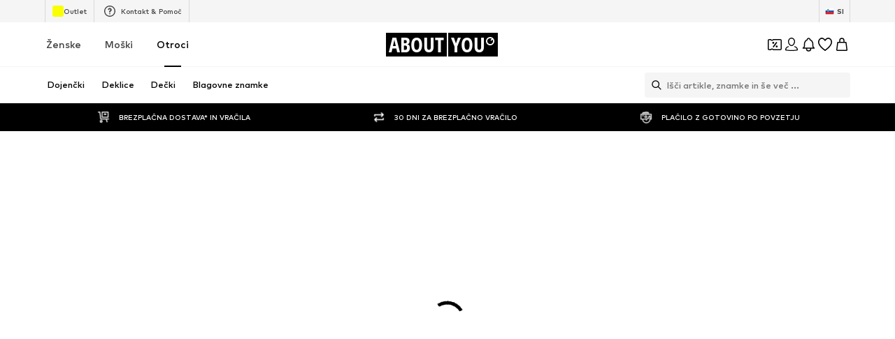

--- FILE ---
content_type: application/javascript
request_url: https://assets.aboutstatic.com/assets/UspList-SycodPhm.js
body_size: 851
content:
import{_ as v,r as l,az as w,j as n,cz as b,ax as j,s as d,a8 as L,bU as A,C as x,k as E,a3 as U}from"./index-CrSwYqlr.js";import{H as O}from"./HorizontalList-CyWXfhrR.js";const ae=({openerContent:e,bodyContent:p,minHeight:o=k,onChange:t,className:u,startCollapsed:a=z,collapseOnClient:r})=>{var f;const[s,c]=l.useState(!a),[m,I]=l.useState(a?o:void 0),[g,y]=l.useState(!1),i=l.useRef(null),_=()=>{c(!s)};return w(()=>{r&&m===void 0&&c(!1)}),l.useEffect(()=>{var h,S;I(s?(S=(h=i.current)==null?void 0:h.scrollHeight)!=null?S:void 0:o)},[s,o]),l.useEffect(()=>{t==null||t(s)},[s,t]),l.useEffect(()=>{i.current&&y(i.current.scrollHeight>o)},[(f=i.current)==null?void 0:f.scrollHeight,o]),n.jsxs(C,{className:u,children:[n.jsx(N,{height:m,children:n.jsx(R,{ref:i,children:p})}),g&&n.jsx(P,{onClickCapture:_,children:e})]})},C=v.div.withConfig({componentId:"sc-bffd6e6b-0"})(["position:relative;"]),P=v.div.withConfig({componentId:"sc-bffd6e6b-1"})(["display:flex;align-items:center;justify-content:center;"]),k=80,z=!0,N=v.div.withConfig({componentId:"sc-bffd6e6b-2"})(["display:flex;flex-direction:column;position:relative;height:",";transition:height 0.3s ease-in-out;overflow:hidden;"],({height:e})=>`${e}px`),R=v.div.withConfig({componentId:"sc-bffd6e6b-3"})(["display:flex;flex-direction:column;"]),W=1e3,D=({durationPerItemInMs:e,className:p,style:o,testId:t,children:u,disableFade:a})=>{const{inView:r,ref:s}=b(),[c,m]=l.useState(1),I=j();return l.useEffect(()=>{if(!r)return;const g=setInterval(()=>{var _,f,h,S,T;const y=(f=(_=s.current)==null?void 0:_.childNodes.length)!=null?f:0;(T=s==null?void 0:s.current)==null||T.scrollTo({left:(I?-1:1)*((S=(h=s.current)==null?void 0:h.scrollWidth)!=null?S:0)/y*c,behavior:"smooth"});const i=c+1;m(i<y?i:0)},e||W);return()=>{clearInterval(g)}},[c,e,s,r]),n.jsx(F,{ref:s,style:o,className:p,"data-testid":t!=null?t:"autoScrollSlider",disableFade:a,children:u})},B=()=>O,F=d(B())({name:"SliderWrapper",class:"s1s31gpg",propsAsIs:!0}),$={primary:x.Grey3,secondary:x.Black},de=({itemsPerSlide:e,durationPerItemInMs:p,testId:o,type:t,items:u,className:a})=>n.jsx(J,{className:a,$itemsPerSlide:e,$type:t,durationPerItemInMs:p,testId:o,disableFade:!0,children:u.map((r,s)=>{const c=n.jsxs(L.Fragment,{children:[n.jsx(ce,{src:A(r.image.url,{bg:(t==="secondary"?x.White:$[t]).replace("#","")}),alt:r.image.description,breakpoints:[],widths:[75],ratio:"1:1",loading:"lazy",importance:"low",$invert:t==="secondary"}),n.jsx(H,{children:r.label})]},s);return r.href?n.jsx(ne,{to:r.href,$itemsPerSlide:e,className:"uspListItem","aria-label":void 0,children:c},s):n.jsx(Y,{$itemsPerSlide:e,className:"uspListItem",children:c},s)})}),H=d("span")({name:"StyledText",class:"s1jnxdze",propsAsIs:!1}),q=()=>D,M=()=>e=>$[e.$type],G=()=>e=>e.$type==="secondary"?x.White:x.Black,V=()=>({$itemsPerSlide:e})=>e===void 0?"center":"",J=d(q())({name:"StyledAutoScrollSlider",class:"s160th20",propsAsIs:!0,vars:{"s160th20-0":[M()],"s160th20-1":[G()],"s160th20-2":[V()]}}),K=()=>e=>e.$itemsPerSlide?"0":"unset",Q=()=>e=>e.$itemsPerSlide?"0":"1",X=()=>e=>e.$itemsPerSlide?`calc(100% / ${e.$itemsPerSlide})`:"auto",Y=d("div")({name:"UspTile",class:"u19g9hiw",propsAsIs:!1,vars:{"u19g9hiw-0":[K()],"u19g9hiw-1":[Q()],"u19g9hiw-2":[X()]}}),Z=()=>U,ee=()=>e=>e.$itemsPerSlide?"0":"unset",se=()=>e=>e.$itemsPerSlide?"0":"1",te=()=>e=>e.$itemsPerSlide?`calc(100% / ${e.$itemsPerSlide})`:"auto",ne=d(Z())({name:"UspTileLink",class:"u1q1668d",propsAsIs:!0,vars:{"u1q1668d-0":[ee()],"u1q1668d-1":[se()],"u1q1668d-2":[te()]}}),re=()=>E,oe=()=>e=>e.$invert?"invert(1) opacity(1)":"none",ce=d(re())({name:"StyledImage",class:"szzn6ws",propsAsIs:!0,vars:{"szzn6ws-0":[oe()]}});export{R as B,ae as C,de as U};
//# sourceMappingURL=UspList-SycodPhm.js.map


--- FILE ---
content_type: image/svg+xml
request_url: https://assets.aboutstatic.com/assets/ic-coupon-dn4EsFwj.svg
body_size: -299
content:
<svg viewBox="0 0 28 28" xmlns="http://www.w3.org/2000/svg"><path fill-rule="evenodd" clip-rule="evenodd" d="M23.917 7c0-.35-.234-.583-.584-.583H11.9c-.583.7-1.633 1.166-2.567 1.166-.933 0-1.866-.466-2.566-1.166h-2.1c-.35 0-.584.233-.584.583v14c0 .35.234.583.584.583h2.216c.584-.7 1.634-1.166 2.567-1.166.933 0 1.867.466 2.567 1.166h11.316c.35 0 .584-.233.584-.583V7ZM11.083 4.667h12.25A2.34 2.34 0 0 1 25.667 7v14a2.34 2.34 0 0 1-2.334 2.333h-12.25c-.233-.7-.933-1.166-1.633-1.166s-1.4.466-1.633 1.166h-3.15A2.34 2.34 0 0 1 2.333 21V7a2.34 2.34 0 0 1 2.334-2.333h3.15c.233.7.933 1.166 1.633 1.166s1.4-.466 1.633-1.166Zm.467 4.666c.933 0 1.633.7 1.633 1.634 0 .933-.816 1.633-1.633 1.633-.933 0-1.633-.7-1.633-1.633 0-.934.7-1.634 1.633-1.634Zm4.083 7.7c0-.933.7-1.633 1.634-1.633.933 0 1.633.7 1.633 1.633 0 .934-.7 1.634-1.633 1.634-.934 0-1.634-.7-1.634-1.634Zm2.334-6.766-1.05-.817c-.117-.117-.35-.117-.467.117l-5.717 7.7c-.116.116-.116.35.117.466l1.05.817c.117.117.35.117.467-.117l5.716-7.7c.117-.116.117-.35-.116-.466Z"/></svg>


--- FILE ---
content_type: application/javascript
request_url: https://assets.aboutstatic.com/assets/ConsentBannerFocusManagement.eager-4V7G4nre.js
body_size: 44340
content:
import{gb as tc,iw as ac,cT as cc,mO as fc,r as ki,mP as $u}from"./index-CrSwYqlr.js";var zr={},ka={};/**
 * @license React
 * react-dom-server-legacy.browser.production.js
 *
 * Copyright (c) Meta Platforms, Inc. and affiliates.
 *
 * This source code is licensed under the MIT license found in the
 * LICENSE file in the root directory of this source tree.
 */var nc;function hc(){if(nc)return ka;nc=1;var G=tc(),A=ac();function E(e){var r="https://react.dev/errors/"+e;if(1<arguments.length){r+="?args[]="+encodeURIComponent(arguments[1]);for(var a=2;a<arguments.length;a++)r+="&args[]="+encodeURIComponent(arguments[a])}return"Minified React error #"+e+"; visit "+r+" for the full message or use the non-minified dev environment for full errors and additional helpful warnings."}var I=Symbol.for("react.transitional.element"),X=Symbol.for("react.portal"),H=Symbol.for("react.fragment"),Q=Symbol.for("react.strict_mode"),Sn=Symbol.for("react.profiler"),Me=Symbol.for("react.provider"),vl=Symbol.for("react.consumer"),oe=Symbol.for("react.context"),Xl=Symbol.for("react.forward_ref"),me=Symbol.for("react.suspense"),Zl=Symbol.for("react.suspense_list"),Jl=Symbol.for("react.memo"),qe=Symbol.for("react.lazy"),Fi=Symbol.for("react.scope"),Et=Symbol.for("react.activity"),Ai=Symbol.for("react.legacy_hidden"),Oi=Symbol.for("react.memo_cache_sentinel"),Mi=Symbol.for("react.view_transition"),Tt=Symbol.iterator,Ql=Array.isArray;function wt(e,r){var a=e.length&3,i=e.length-a,f=r;for(r=0;r<i;){var o=e.charCodeAt(r)&255|(e.charCodeAt(++r)&255)<<8|(e.charCodeAt(++r)&255)<<16|(e.charCodeAt(++r)&255)<<24;++r,o=3432918353*(o&65535)+((3432918353*(o>>>16)&65535)<<16)&4294967295,o=o<<15|o>>>17,o=461845907*(o&65535)+((461845907*(o>>>16)&65535)<<16)&4294967295,f^=o,f=f<<13|f>>>19,f=5*(f&65535)+((5*(f>>>16)&65535)<<16)&4294967295,f=(f&65535)+27492+(((f>>>16)+58964&65535)<<16)}switch(o=0,a){case 3:o^=(e.charCodeAt(r+2)&255)<<16;case 2:o^=(e.charCodeAt(r+1)&255)<<8;case 1:o^=e.charCodeAt(r)&255,o=3432918353*(o&65535)+((3432918353*(o>>>16)&65535)<<16)&4294967295,o=o<<15|o>>>17,f^=461845907*(o&65535)+((461845907*(o>>>16)&65535)<<16)&4294967295}return f^=e.length,f^=f>>>16,f=2246822507*(f&65535)+((2246822507*(f>>>16)&65535)<<16)&4294967295,f^=f>>>13,f=3266489909*(f&65535)+((3266489909*(f>>>16)&65535)<<16)&4294967295,(f^f>>>16)>>>0}var Dn=Object.assign,en=Object.prototype.hasOwnProperty,Rt=RegExp("^[:A-Z_a-z\\u00C0-\\u00D6\\u00D8-\\u00F6\\u00F8-\\u02FF\\u0370-\\u037D\\u037F-\\u1FFF\\u200C-\\u200D\\u2070-\\u218F\\u2C00-\\u2FEF\\u3001-\\uD7FF\\uF900-\\uFDCF\\uFDF0-\\uFFFD][:A-Z_a-z\\u00C0-\\u00D6\\u00D8-\\u00F6\\u00F8-\\u02FF\\u0370-\\u037D\\u037F-\\u1FFF\\u200C-\\u200D\\u2070-\\u218F\\u2C00-\\u2FEF\\u3001-\\uD7FF\\uF900-\\uFDCF\\uFDF0-\\uFFFD\\-.0-9\\u00B7\\u0300-\\u036F\\u203F-\\u2040]*$"),Aa={},Oa={};function Br(e){return en.call(Oa,e)?!0:en.call(Aa,e)?!1:Rt.test(e)?Oa[e]=!0:(Aa[e]=!0,!1)}var Qn=new Set("animationIterationCount aspectRatio borderImageOutset borderImageSlice borderImageWidth boxFlex boxFlexGroup boxOrdinalGroup columnCount columns flex flexGrow flexPositive flexShrink flexNegative flexOrder gridArea gridRow gridRowEnd gridRowSpan gridRowStart gridColumn gridColumnEnd gridColumnSpan gridColumnStart fontWeight lineClamp lineHeight opacity order orphans scale tabSize widows zIndex zoom fillOpacity floodOpacity stopOpacity strokeDasharray strokeDashoffset strokeMiterlimit strokeOpacity strokeWidth MozAnimationIterationCount MozBoxFlex MozBoxFlexGroup MozLineClamp msAnimationIterationCount msFlex msZoom msFlexGrow msFlexNegative msFlexOrder msFlexPositive msFlexShrink msGridColumn msGridColumnSpan msGridRow msGridRowSpan WebkitAnimationIterationCount WebkitBoxFlex WebKitBoxFlexGroup WebkitBoxOrdinalGroup WebkitColumnCount WebkitColumns WebkitFlex WebkitFlexGrow WebkitFlexPositive WebkitFlexShrink WebkitLineClamp".split(" ")),Vn=new Map([["acceptCharset","accept-charset"],["htmlFor","for"],["httpEquiv","http-equiv"],["crossOrigin","crossorigin"],["accentHeight","accent-height"],["alignmentBaseline","alignment-baseline"],["arabicForm","arabic-form"],["baselineShift","baseline-shift"],["capHeight","cap-height"],["clipPath","clip-path"],["clipRule","clip-rule"],["colorInterpolation","color-interpolation"],["colorInterpolationFilters","color-interpolation-filters"],["colorProfile","color-profile"],["colorRendering","color-rendering"],["dominantBaseline","dominant-baseline"],["enableBackground","enable-background"],["fillOpacity","fill-opacity"],["fillRule","fill-rule"],["floodColor","flood-color"],["floodOpacity","flood-opacity"],["fontFamily","font-family"],["fontSize","font-size"],["fontSizeAdjust","font-size-adjust"],["fontStretch","font-stretch"],["fontStyle","font-style"],["fontVariant","font-variant"],["fontWeight","font-weight"],["glyphName","glyph-name"],["glyphOrientationHorizontal","glyph-orientation-horizontal"],["glyphOrientationVertical","glyph-orientation-vertical"],["horizAdvX","horiz-adv-x"],["horizOriginX","horiz-origin-x"],["imageRendering","image-rendering"],["letterSpacing","letter-spacing"],["lightingColor","lighting-color"],["markerEnd","marker-end"],["markerMid","marker-mid"],["markerStart","marker-start"],["overlinePosition","overline-position"],["overlineThickness","overline-thickness"],["paintOrder","paint-order"],["panose-1","panose-1"],["pointerEvents","pointer-events"],["renderingIntent","rendering-intent"],["shapeRendering","shape-rendering"],["stopColor","stop-color"],["stopOpacity","stop-opacity"],["strikethroughPosition","strikethrough-position"],["strikethroughThickness","strikethrough-thickness"],["strokeDasharray","stroke-dasharray"],["strokeDashoffset","stroke-dashoffset"],["strokeLinecap","stroke-linecap"],["strokeLinejoin","stroke-linejoin"],["strokeMiterlimit","stroke-miterlimit"],["strokeOpacity","stroke-opacity"],["strokeWidth","stroke-width"],["textAnchor","text-anchor"],["textDecoration","text-decoration"],["textRendering","text-rendering"],["transformOrigin","transform-origin"],["underlinePosition","underline-position"],["underlineThickness","underline-thickness"],["unicodeBidi","unicode-bidi"],["unicodeRange","unicode-range"],["unitsPerEm","units-per-em"],["vAlphabetic","v-alphabetic"],["vHanging","v-hanging"],["vIdeographic","v-ideographic"],["vMathematical","v-mathematical"],["vectorEffect","vector-effect"],["vertAdvY","vert-adv-y"],["vertOriginX","vert-origin-x"],["vertOriginY","vert-origin-y"],["wordSpacing","word-spacing"],["writingMode","writing-mode"],["xmlnsXlink","xmlns:xlink"],["xHeight","x-height"]]),x=/["'&<>]/;function O(e){if(typeof e=="boolean"||typeof e=="number"||typeof e=="bigint")return""+e;e=""+e;var r=x.exec(e);if(r){var a="",i,f=0;for(i=r.index;i<e.length;i++){switch(e.charCodeAt(i)){case 34:r="&quot;";break;case 38:r="&amp;";break;case 39:r="&#x27;";break;case 60:r="&lt;";break;case 62:r="&gt;";break;default:continue}f!==i&&(a+=e.slice(f,i)),f=i+1,a+=r}e=f!==i?a+e.slice(f,i):a}return e}var Ct=/([A-Z])/g,Ma=/^ms-/,k=/^[\u0000-\u001F ]*j[\r\n\t]*a[\r\n\t]*v[\r\n\t]*a[\r\n\t]*s[\r\n\t]*c[\r\n\t]*r[\r\n\t]*i[\r\n\t]*p[\r\n\t]*t[\r\n\t]*:/i;function R(e){return k.test(""+e)?"javascript:throw new Error('React has blocked a javascript: URL as a security precaution.')":e}var pe=G.__CLIENT_INTERNALS_DO_NOT_USE_OR_WARN_USERS_THEY_CANNOT_UPGRADE,Nn=A.__DOM_INTERNALS_DO_NOT_USE_OR_WARN_USERS_THEY_CANNOT_UPGRADE,ln={pending:!1,data:null,method:null,action:null},ye=Nn.d;Nn.d={f:ye.f,r:ye.r,D:Lt,C:Di,L:Xa,m:Ni,X:An,S:zi,M:Za};var Kn=[],xt=/(<\/|<)(s)(cript)/gi;function Hr(e,r,a,i){return""+r+(a==="s"?"\\u0073":"\\u0053")+i}function Ii(e,r,a,i,f){return{idPrefix:e===void 0?"":e,nextFormID:0,streamingFormat:0,bootstrapScriptContent:a,bootstrapScripts:i,bootstrapModules:f,instructions:0,hasBody:!1,hasHtml:!1,unknownResources:{},dnsResources:{},connectResources:{default:{},anonymous:{},credentials:{}},imageResources:{},styleResources:{},scriptResources:{},moduleUnknownResources:{},moduleScriptResources:{}}}function Vl(){return{htmlChunks:null,headChunks:null,bodyChunks:null,contribution:0}}function Un(e,r,a){return{insertionMode:e,selectedValue:r,tagScope:a}}function Z(e,r,a){switch(r){case"noscript":return Un(2,null,e.tagScope|1);case"select":return Un(2,a.value!=null?a.value:a.defaultValue,e.tagScope);case"svg":return Un(4,null,e.tagScope);case"picture":return Un(2,null,e.tagScope|2);case"math":return Un(5,null,e.tagScope);case"foreignObject":return Un(2,null,e.tagScope);case"table":return Un(6,null,e.tagScope);case"thead":case"tbody":case"tfoot":return Un(7,null,e.tagScope);case"colgroup":return Un(9,null,e.tagScope);case"tr":return Un(8,null,e.tagScope);case"head":if(2>e.insertionMode)return Un(3,null,e.tagScope);break;case"html":if(e.insertionMode===0)return Un(1,null,e.tagScope)}return 6<=e.insertionMode||2>e.insertionMode?Un(2,null,e.tagScope):e}var Ia=new Map;function _a(e,r){if(typeof r!="object")throw Error(E(62));var a=!0,i;for(i in r)if(en.call(r,i)){var f=r[i];if(f!=null&&typeof f!="boolean"&&f!==""){if(i.indexOf("--")===0){var o=O(i);f=O((""+f).trim())}else o=Ia.get(i),o===void 0&&(o=O(i.replace(Ct,"-$1").toLowerCase().replace(Ma,"-ms-")),Ia.set(i,o)),f=typeof f=="number"?f===0||Qn.has(i)?""+f:f+"px":O((""+f).trim());a?(a=!1,e.push(' style="',o,":",f)):e.push(";",o,":",f)}}a||e.push('"')}function Pt(e,r,a){a&&typeof a!="function"&&typeof a!="symbol"&&e.push(" ",r,'=""')}function fn(e,r,a){typeof a!="function"&&typeof a!="symbol"&&typeof a!="boolean"&&e.push(" ",r,'="',O(a),'"')}var je=O("javascript:throw new Error('React form unexpectedly submitted.')");function Wr(e,r){this.push('<input type="hidden"'),La(e),fn(this,"name",r),fn(this,"value",e),this.push("/>")}function La(e){if(typeof e!="string")throw Error(E(480))}function se(e,r){if(typeof r.$$FORM_ACTION=="function"){var a=e.nextFormID++;e=e.idPrefix+a;try{var i=r.$$FORM_ACTION(e);if(i){var f=i.data;f!=null&&f.forEach(La)}return i}catch(o){if(typeof o=="object"&&o!==null&&typeof o.then=="function")throw o}}return null}function mn(e,r,a,i,f,o,d,w){var b=null;if(typeof i=="function"){var T=se(r,i);T!==null?(w=T.name,i=T.action||"",f=T.encType,o=T.method,d=T.target,b=T.data):(e.push(" ","formAction",'="',je,'"'),d=o=f=i=w=null,Da(r,a))}return w!=null&&K(e,"name",w),i!=null&&K(e,"formAction",i),f!=null&&K(e,"formEncType",f),o!=null&&K(e,"formMethod",o),d!=null&&K(e,"formTarget",d),b}function K(e,r,a){switch(r){case"className":fn(e,"class",a);break;case"tabIndex":fn(e,"tabindex",a);break;case"dir":case"role":case"viewBox":case"width":case"height":fn(e,r,a);break;case"style":_a(e,a);break;case"src":case"href":if(a==="")break;case"action":case"formAction":if(a==null||typeof a=="function"||typeof a=="symbol"||typeof a=="boolean")break;a=R(""+a),e.push(" ",r,'="',O(a),'"');break;case"defaultValue":case"defaultChecked":case"innerHTML":case"suppressContentEditableWarning":case"suppressHydrationWarning":case"ref":break;case"autoFocus":case"multiple":case"muted":Pt(e,r.toLowerCase(),a);break;case"xlinkHref":if(typeof a=="function"||typeof a=="symbol"||typeof a=="boolean")break;a=R(""+a),e.push(" ","xlink:href",'="',O(a),'"');break;case"contentEditable":case"spellCheck":case"draggable":case"value":case"autoReverse":case"externalResourcesRequired":case"focusable":case"preserveAlpha":typeof a!="function"&&typeof a!="symbol"&&e.push(" ",r,'="',O(a),'"');break;case"inert":case"allowFullScreen":case"async":case"autoPlay":case"controls":case"default":case"defer":case"disabled":case"disablePictureInPicture":case"disableRemotePlayback":case"formNoValidate":case"hidden":case"loop":case"noModule":case"noValidate":case"open":case"playsInline":case"readOnly":case"required":case"reversed":case"scoped":case"seamless":case"itemScope":a&&typeof a!="function"&&typeof a!="symbol"&&e.push(" ",r,'=""');break;case"capture":case"download":a===!0?e.push(" ",r,'=""'):a!==!1&&typeof a!="function"&&typeof a!="symbol"&&e.push(" ",r,'="',O(a),'"');break;case"cols":case"rows":case"size":case"span":typeof a!="function"&&typeof a!="symbol"&&!isNaN(a)&&1<=a&&e.push(" ",r,'="',O(a),'"');break;case"rowSpan":case"start":typeof a=="function"||typeof a=="symbol"||isNaN(a)||e.push(" ",r,'="',O(a),'"');break;case"xlinkActuate":fn(e,"xlink:actuate",a);break;case"xlinkArcrole":fn(e,"xlink:arcrole",a);break;case"xlinkRole":fn(e,"xlink:role",a);break;case"xlinkShow":fn(e,"xlink:show",a);break;case"xlinkTitle":fn(e,"xlink:title",a);break;case"xlinkType":fn(e,"xlink:type",a);break;case"xmlBase":fn(e,"xml:base",a);break;case"xmlLang":fn(e,"xml:lang",a);break;case"xmlSpace":fn(e,"xml:space",a);break;default:if((!(2<r.length)||r[0]!=="o"&&r[0]!=="O"||r[1]!=="n"&&r[1]!=="N")&&(r=Vn.get(r)||r,Br(r))){switch(typeof a){case"function":case"symbol":return;case"boolean":var i=r.toLowerCase().slice(0,5);if(i!=="data-"&&i!=="aria-")return}e.push(" ",r,'="',O(a),'"')}}}function Yn(e,r,a){if(r!=null){if(a!=null)throw Error(E(60));if(typeof r!="object"||!("__html"in r))throw Error(E(61));r=r.__html,r!=null&&e.push(""+r)}}function _i(e){var r="";return G.Children.forEach(e,function(a){a!=null&&(r+=a)}),r}function Da(e,r){(e.instructions&16)===0&&(e.instructions|=16,r.bootstrapChunks.unshift(r.startInlineScript,`addEventListener("submit",function(a){if(!a.defaultPrevented){var c=a.target,d=a.submitter,e=c.action,b=d;if(d){var f=d.getAttribute("formAction");null!=f&&(e=f,b=null)}"javascript:throw new Error('React form unexpectedly submitted.')"===e&&(a.preventDefault(),b?(a=document.createElement("input"),a.name=b.name,a.value=b.value,b.parentNode.insertBefore(a,b),b=new FormData(c),a.parentNode.removeChild(a)):b=new FormData(c),a=c.ownerDocument||c,(a.$$reactFormReplay=a.$$reactFormReplay||[]).push(c,d,b))}});`,"<\/script>"))}function En(e,r){e.push(tn("link"));for(var a in r)if(en.call(r,a)){var i=r[a];if(i!=null)switch(a){case"children":case"dangerouslySetInnerHTML":throw Error(E(399,"link"));default:K(e,a,i)}}return e.push("/>"),null}var St=/(<\/|<)(s)(tyle)/gi;function kt(e,r,a,i){return""+r+(a==="s"?"\\73 ":"\\53 ")+i}function $e(e,r,a){e.push(tn(a));for(var i in r)if(en.call(r,i)){var f=r[i];if(f!=null)switch(i){case"children":case"dangerouslySetInnerHTML":throw Error(E(399,a));default:K(e,i,f)}}return e.push("/>"),null}function Ur(e,r){e.push(tn("title"));var a=null,i=null,f;for(f in r)if(en.call(r,f)){var o=r[f];if(o!=null)switch(f){case"children":a=o;break;case"dangerouslySetInnerHTML":i=o;break;default:K(e,f,o)}}return e.push(">"),r=Array.isArray(a)?2>a.length?a[0]:null:a,typeof r!="function"&&typeof r!="symbol"&&r!==null&&r!==void 0&&e.push(O(""+r)),Yn(e,i,a),e.push(Ie("title")),null}function bl(e,r){e.push(tn("script"));var a=null,i=null,f;for(f in r)if(en.call(r,f)){var o=r[f];if(o!=null)switch(f){case"children":a=o;break;case"dangerouslySetInnerHTML":i=o;break;default:K(e,f,o)}}return e.push(">"),Yn(e,i,a),typeof a=="string"&&e.push((""+a).replace(xt,Hr)),e.push(Ie("script")),null}function Ft(e,r,a){e.push(tn(a));var i=a=null,f;for(f in r)if(en.call(r,f)){var o=r[f];if(o!=null)switch(f){case"children":a=o;break;case"dangerouslySetInnerHTML":i=o;break;default:K(e,f,o)}}return e.push(">"),Yn(e,i,a),a}function Yr(e,r,a){e.push(tn(a));var i=a=null,f;for(f in r)if(en.call(r,f)){var o=r[f];if(o!=null)switch(f){case"children":a=o;break;case"dangerouslySetInnerHTML":i=o;break;default:K(e,f,o)}}return e.push(">"),Yn(e,i,a),typeof a=="string"?(e.push(O(a)),null):a}var Na=/^[a-zA-Z][a-zA-Z:_\.\-\d]*$/,At=new Map;function tn(e){var r=At.get(e);if(r===void 0){if(!Na.test(e))throw Error(E(65,e));r="<"+e,At.set(e,r)}return r}function Gn(e,r,a,i,f,o,d,w,b,T){switch(r){case"div":case"span":case"svg":case"path":break;case"a":e.push(tn("a"));var F=null,S=null,_;for(_ in a)if(en.call(a,_)){var N=a[_];if(N!=null)switch(_){case"children":F=N;break;case"dangerouslySetInnerHTML":S=N;break;case"href":N===""?fn(e,"href",""):K(e,_,N);break;default:K(e,_,N)}}if(e.push(">"),Yn(e,S,F),typeof F=="string"){e.push(O(F));var B=null}else B=F;return B;case"g":case"p":case"li":break;case"select":e.push(tn("select"));var W=null,p=null,j;for(j in a)if(en.call(a,j)){var q=a[j];if(q!=null)switch(j){case"children":W=q;break;case"dangerouslySetInnerHTML":p=q;break;case"defaultValue":case"value":break;default:K(e,j,q)}}return e.push(">"),Yn(e,p,W),W;case"option":var rn=w.selectedValue;e.push(tn("option"));var D=null,un=null,J=null,bn=null,Mn;for(Mn in a)if(en.call(a,Mn)){var U=a[Mn];if(U!=null)switch(Mn){case"children":D=U;break;case"selected":J=U;break;case"dangerouslySetInnerHTML":bn=U;break;case"value":un=U;default:K(e,Mn,U)}}if(rn!=null){var yn=un!==null?""+un:_i(D);if(Ql(rn)){for(var Be=0;Be<rn.length;Be++)if(""+rn[Be]===yn){e.push(' selected=""');break}}else""+rn===yn&&e.push(' selected=""')}else J&&e.push(' selected=""');return e.push(">"),Yn(e,bn,D),D;case"textarea":e.push(tn("textarea"));var Rn=null,Ce=null,re=null,Cn;for(Cn in a)if(en.call(a,Cn)){var Bn=a[Cn];if(Bn!=null)switch(Cn){case"children":re=Bn;break;case"value":Rn=Bn;break;case"defaultValue":Ce=Bn;break;case"dangerouslySetInnerHTML":throw Error(E(91));default:K(e,Cn,Bn)}}if(Rn===null&&Ce!==null&&(Rn=Ce),e.push(">"),re!=null){if(Rn!=null)throw Error(E(92));if(Ql(re)){if(1<re.length)throw Error(E(93));Rn=""+re[0]}Rn=""+re}return typeof Rn=="string"&&Rn[0]===`
`&&e.push(`
`),Rn!==null&&e.push(O(""+Rn)),null;case"input":e.push(tn("input"));var In=null,xe=null,Hn=null,Fl=null,Pe=null,He=null,al=null,it=null,ut=null,Al;for(Al in a)if(en.call(a,Al)){var ue=a[Al];if(ue!=null)switch(Al){case"children":case"dangerouslySetInnerHTML":throw Error(E(399,"input"));case"name":In=ue;break;case"formAction":xe=ue;break;case"formEncType":Hn=ue;break;case"formMethod":Fl=ue;break;case"formTarget":Pe=ue;break;case"defaultChecked":ut=ue;break;case"defaultValue":al=ue;break;case"checked":it=ue;break;case"value":He=ue;break;default:K(e,Al,ue)}}var si=mn(e,i,f,xe,Hn,Fl,Pe,In);return it!==null?Pt(e,"checked",it):ut!==null&&Pt(e,"checked",ut),He!==null?K(e,"value",He):al!==null&&K(e,"value",al),e.push("/>"),si!=null&&si.forEach(Wr,e),null;case"button":e.push(tn("button"));var dr=null,na=null,ea=null,di=null,Ol=null,la=null,gr=null,vr;for(vr in a)if(en.call(a,vr)){var ce=a[vr];if(ce!=null)switch(vr){case"children":dr=ce;break;case"dangerouslySetInnerHTML":na=ce;break;case"name":ea=ce;break;case"formAction":di=ce;break;case"formEncType":Ol=ce;break;case"formMethod":la=ce;break;case"formTarget":gr=ce;break;default:K(e,vr,ce)}}var ra=mn(e,i,f,di,Ol,la,gr,ea);if(e.push(">"),ra!=null&&ra.forEach(Wr,e),Yn(e,na,dr),typeof dr=="string"){e.push(O(dr));var il=null}else il=dr;return il;case"form":e.push(tn("form"));var ul=null,br=null,We=null,yr=null,ve=null,Er=null,Ml;for(Ml in a)if(en.call(a,Ml)){var Ue=a[Ml];if(Ue!=null)switch(Ml){case"children":ul=Ue;break;case"dangerouslySetInnerHTML":br=Ue;break;case"action":We=Ue;break;case"encType":yr=Ue;break;case"method":ve=Ue;break;case"target":Er=Ue;break;default:K(e,Ml,Ue)}}var sn=null,ct=null;if(typeof We=="function"){var fe=se(i,We);fe!==null?(We=fe.action||"",yr=fe.encType,ve=fe.method,Er=fe.target,sn=fe.data,ct=fe.name):(e.push(" ","action",'="',je,'"'),Er=ve=yr=We=null,Da(i,f))}if(We!=null&&K(e,"action",We),yr!=null&&K(e,"encType",yr),ve!=null&&K(e,"method",ve),Er!=null&&K(e,"target",Er),e.push(">"),ct!==null&&(e.push('<input type="hidden"'),fn(e,"name",ct),e.push("/>"),sn!=null&&sn.forEach(Wr,e)),Yn(e,br,ul),typeof ul=="string"){e.push(O(ul));var Il=null}else Il=ul;return Il;case"menuitem":e.push(tn("menuitem"));for(var Tr in a)if(en.call(a,Tr)){var cl=a[Tr];if(cl!=null)switch(Tr){case"children":case"dangerouslySetInnerHTML":throw Error(E(400));default:K(e,Tr,cl)}}return e.push(">"),null;case"object":e.push(tn("object"));var be=null,Ye=null,xn;for(xn in a)if(en.call(a,xn)){var Se=a[xn];if(Se!=null)switch(xn){case"children":be=Se;break;case"dangerouslySetInnerHTML":Ye=Se;break;case"data":var ta=R(""+Se);if(ta==="")break;e.push(" ","data",'="',O(ta),'"');break;default:K(e,xn,Se)}}if(e.push(">"),Yn(e,Ye,be),typeof be=="string"){e.push(O(be));var aa=null}else aa=be;return aa;case"title":if(w.insertionMode===4||w.tagScope&1||a.itemProp!=null)var _l=Ur(e,a);else T?_l=null:(Ur(f.hoistableChunks,a),_l=void 0);return _l;case"link":var ia=a.rel,dn=a.href,Ll=a.precedence;if(w.insertionMode===4||w.tagScope&1||a.itemProp!=null||typeof ia!="string"||typeof dn!="string"||dn===""){En(e,a);var fl=null}else if(a.rel==="stylesheet")if(typeof Ll!="string"||a.disabled!=null||a.onLoad||a.onError)fl=En(e,a);else{var Ge=f.styles.get(Ll),wr=i.styleResources.hasOwnProperty(dn)?i.styleResources[dn]:void 0;if(wr!==null){i.styleResources[dn]=null,Ge||(Ge={precedence:O(Ll),rules:[],hrefs:[],sheets:new Map},f.styles.set(Ll,Ge));var Rr={state:0,props:Dn({},a,{"data-precedence":a.precedence,precedence:null})};if(wr){wr.length===2&&El(Rr.props,wr);var ne=f.preloads.stylesheets.get(dn);ne&&0<ne.length?ne.length=0:Rr.state=1}Ge.sheets.set(dn,Rr),d&&d.stylesheets.add(Rr)}else if(Ge){var gi=Ge.sheets.get(dn);gi&&d&&d.stylesheets.add(gi)}b&&e.push("<!-- -->"),fl=null}else a.onLoad||a.onError?fl=En(e,a):(b&&e.push("<!-- -->"),fl=T?null:En(f.hoistableChunks,a));return fl;case"script":var hl=a.async;if(typeof a.src!="string"||!a.src||!hl||typeof hl=="function"||typeof hl=="symbol"||a.onLoad||a.onError||w.insertionMode===4||w.tagScope&1||a.itemProp!=null)var ua=bl(e,a);else{var Dl=a.src;if(a.type==="module")var Nl=i.moduleScriptResources,Cr=f.preloads.moduleScripts;else Nl=i.scriptResources,Cr=f.preloads.scripts;var Xe=Nl.hasOwnProperty(Dl)?Nl[Dl]:void 0;if(Xe!==null){Nl[Dl]=null;var xr=a;if(Xe){Xe.length===2&&(xr=Dn({},a),El(xr,Xe));var ft=Cr.get(Dl);ft&&(ft.length=0)}var ht=[];f.scripts.add(ht),bl(ht,xr)}b&&e.push("<!-- -->"),ua=null}return ua;case"style":var Pr=a.precedence,he=a.href;if(w.insertionMode===4||w.tagScope&1||a.itemProp!=null||typeof Pr!="string"||typeof he!="string"||he===""){e.push(tn("style"));var ke=null,zl=null,ol;for(ol in a)if(en.call(a,ol)){var Sr=a[ol];if(Sr!=null)switch(ol){case"children":ke=Sr;break;case"dangerouslySetInnerHTML":zl=Sr;break;default:K(e,ol,Sr)}}e.push(">");var Bl=Array.isArray(ke)?2>ke.length?ke[0]:null:ke;typeof Bl!="function"&&typeof Bl!="symbol"&&Bl!==null&&Bl!==void 0&&e.push((""+Bl).replace(St,kt)),Yn(e,zl,ke),e.push(Ie("style"));var kr=null}else{var Ze=f.styles.get(Pr);if((i.styleResources.hasOwnProperty(he)?i.styleResources[he]:void 0)!==null){i.styleResources[he]=null,Ze?Ze.hrefs.push(O(he)):(Ze={precedence:O(Pr),rules:[],hrefs:[O(he)],sheets:new Map},f.styles.set(Pr,Ze));var Je=Ze.rules,sl=null,dl=null,Fr;for(Fr in a)if(en.call(a,Fr)){var n=a[Fr];if(n!=null)switch(Fr){case"children":sl=n;break;case"dangerouslySetInnerHTML":dl=n}}var l=Array.isArray(sl)?2>sl.length?sl[0]:null:sl;typeof l!="function"&&typeof l!="symbol"&&l!==null&&l!==void 0&&Je.push((""+l).replace(St,kt)),Yn(Je,dl,sl)}Ze&&d&&d.styles.add(Ze),b&&e.push("<!-- -->"),kr=void 0}return kr;case"meta":if(w.insertionMode===4||w.tagScope&1||a.itemProp!=null)var t=$e(e,a,"meta");else b&&e.push("<!-- -->"),t=T?null:typeof a.charSet=="string"?$e(f.charsetChunks,a,"meta"):a.name==="viewport"?$e(f.viewportChunks,a,"meta"):$e(f.hoistableChunks,a,"meta");return t;case"listing":case"pre":e.push(tn(r));var u=null,c=null,h;for(h in a)if(en.call(a,h)){var s=a[h];if(s!=null)switch(h){case"children":u=s;break;case"dangerouslySetInnerHTML":c=s;break;default:K(e,h,s)}}if(e.push(">"),c!=null){if(u!=null)throw Error(E(60));if(typeof c!="object"||!("__html"in c))throw Error(E(61));var y=c.__html;y!=null&&(typeof y=="string"&&0<y.length&&y[0]===`
`?e.push(`
`,y):e.push(""+y))}return typeof u=="string"&&u[0]===`
`&&e.push(`
`),u;case"img":var g=a.src,v=a.srcSet;if(!(a.loading==="lazy"||!g&&!v||typeof g!="string"&&g!=null||typeof v!="string"&&v!=null)&&a.fetchPriority!=="low"&&!(w.tagScope&3)&&(typeof g!="string"||g[4]!==":"||g[0]!=="d"&&g[0]!=="D"||g[1]!=="a"&&g[1]!=="A"||g[2]!=="t"&&g[2]!=="T"||g[3]!=="a"&&g[3]!=="A")&&(typeof v!="string"||v[4]!==":"||v[0]!=="d"&&v[0]!=="D"||v[1]!=="a"&&v[1]!=="A"||v[2]!=="t"&&v[2]!=="T"||v[3]!=="a"&&v[3]!=="A")){var P=typeof a.sizes=="string"?a.sizes:void 0,C=v?v+`
`+(P||""):g,M=f.preloads.images,L=M.get(C);if(L)(a.fetchPriority==="high"||10>f.highImagePreloads.size)&&(M.delete(C),f.highImagePreloads.add(L));else if(!i.imageResources.hasOwnProperty(C)){i.imageResources[C]=Kn;var z=a.crossOrigin,Y=typeof z=="string"?z==="use-credentials"?z:"":void 0,nn=f.headers,on;nn&&0<nn.remainingCapacity&&typeof a.srcSet!="string"&&(a.fetchPriority==="high"||500>nn.highImagePreloads.length)&&(on=Te(g,"image",{imageSrcSet:a.srcSet,imageSizes:a.sizes,crossOrigin:Y,integrity:a.integrity,nonce:a.nonce,type:a.type,fetchPriority:a.fetchPriority,referrerPolicy:a.refererPolicy}),0<=(nn.remainingCapacity-=on.length+2))?(f.resets.image[C]=Kn,nn.highImagePreloads&&(nn.highImagePreloads+=", "),nn.highImagePreloads+=on):(L=[],En(L,{rel:"preload",as:"image",href:v?void 0:g,imageSrcSet:v,imageSizes:P,crossOrigin:Y,integrity:a.integrity,type:a.type,fetchPriority:a.fetchPriority,referrerPolicy:a.referrerPolicy}),a.fetchPriority==="high"||10>f.highImagePreloads.size?f.highImagePreloads.add(L):(f.bulkPreloads.add(L),M.set(C,L)))}}return $e(e,a,"img");case"base":case"area":case"br":case"col":case"embed":case"hr":case"keygen":case"param":case"source":case"track":case"wbr":return $e(e,a,r);case"annotation-xml":case"color-profile":case"font-face":case"font-face-src":case"font-face-uri":case"font-face-format":case"font-face-name":case"missing-glyph":break;case"head":if(2>w.insertionMode){var V=o||f.preamble;if(V.headChunks)throw Error(E(545,"`<head>`"));V.headChunks=[];var _n=Ft(V.headChunks,a,"head")}else _n=Yr(e,a,"head");return _n;case"body":if(2>w.insertionMode){var cn=o||f.preamble;if(cn.bodyChunks)throw Error(E(545,"`<body>`"));cn.bodyChunks=[];var Zn=Ft(cn.bodyChunks,a,"body")}else Zn=Yr(e,a,"body");return Zn;case"html":if(w.insertionMode===0){var Pn=o||f.preamble;if(Pn.htmlChunks)throw Error(E(545,"`<html>`"));Pn.htmlChunks=[""];var Fe=Ft(Pn.htmlChunks,a,"html")}else Fe=Yr(e,a,"html");return Fe;default:if(r.indexOf("-")!==-1){e.push(tn(r));var te=null,gn=null,vn;for(vn in a)if(en.call(a,vn)){var an=a[vn];if(an!=null){var Ln=vn;switch(vn){case"children":te=an;break;case"dangerouslySetInnerHTML":gn=an;break;case"style":_a(e,an);break;case"suppressContentEditableWarning":case"suppressHydrationWarning":case"ref":break;case"className":Ln="class";default:if(Br(vn)&&typeof an!="function"&&typeof an!="symbol"&&an!==!1){if(an===!0)an="";else if(typeof an=="object")continue;e.push(" ",Ln,'="',O(an),'"')}}}}return e.push(">"),Yn(e,gn,te),te}}return Yr(e,a,r)}var Ot=new Map;function Ie(e){var r=Ot.get(e);return r===void 0&&(r="</"+e+">",Ot.set(e,r)),r}function de(e,r){e=e.preamble,e.htmlChunks===null&&r.htmlChunks&&(e.htmlChunks=r.htmlChunks,r.contribution|=1),e.headChunks===null&&r.headChunks&&(e.headChunks=r.headChunks,r.contribution|=4),e.bodyChunks===null&&r.bodyChunks&&(e.bodyChunks=r.bodyChunks,r.contribution|=2)}function Mt(e,r){r=r.bootstrapChunks;for(var a=0;a<r.length-1;a++)e.push(r[a]);return a<r.length?(a=r[a],r.length=0,e.push(a)):!0}function It(e,r,a){if(e.push('<!--$?--><template id="'),a===null)throw Error(E(395));return e.push(r.boundaryPrefix),r=a.toString(16),e.push(r),e.push('"></template>')}function za(e,r){r=r.contribution,r!==0&&(e.push("<!--"),e.push(""+r),e.push("-->"))}function Ba(e,r,a,i){switch(a.insertionMode){case 0:case 1:case 3:case 2:return e.push('<div hidden id="'),e.push(r.segmentPrefix),r=i.toString(16),e.push(r),e.push('">');case 4:return e.push('<svg aria-hidden="true" style="display:none" id="'),e.push(r.segmentPrefix),r=i.toString(16),e.push(r),e.push('">');case 5:return e.push('<math aria-hidden="true" style="display:none" id="'),e.push(r.segmentPrefix),r=i.toString(16),e.push(r),e.push('">');case 6:return e.push('<table hidden id="'),e.push(r.segmentPrefix),r=i.toString(16),e.push(r),e.push('">');case 7:return e.push('<table hidden><tbody id="'),e.push(r.segmentPrefix),r=i.toString(16),e.push(r),e.push('">');case 8:return e.push('<table hidden><tr id="'),e.push(r.segmentPrefix),r=i.toString(16),e.push(r),e.push('">');case 9:return e.push('<table hidden><colgroup id="'),e.push(r.segmentPrefix),r=i.toString(16),e.push(r),e.push('">');default:throw Error(E(397))}}function Li(e,r){switch(r.insertionMode){case 0:case 1:case 3:case 2:return e.push("</div>");case 4:return e.push("</svg>");case 5:return e.push("</math>");case 6:return e.push("</table>");case 7:return e.push("</tbody></table>");case 8:return e.push("</tr></table>");case 9:return e.push("</colgroup></table>");default:throw Error(E(397))}}var Ha=/[<\u2028\u2029]/g;function zn(e){return JSON.stringify(e).replace(Ha,function(r){switch(r){case"<":return"\\u003c";case"\u2028":return"\\u2028";case"\u2029":return"\\u2029";default:throw Error("escapeJSStringsForInstructionScripts encountered a match it does not know how to replace. this means the match regex and the replacement characters are no longer in sync. This is a bug in React")}})}var ee=/[&><\u2028\u2029]/g;function Tn(e){return JSON.stringify(e).replace(ee,function(r){switch(r){case"&":return"\\u0026";case">":return"\\u003e";case"<":return"\\u003c";case"\u2028":return"\\u2028";case"\u2029":return"\\u2029";default:throw Error("escapeJSObjectForInstructionScripts encountered a match it does not know how to replace. this means the match regex and the replacement characters are no longer in sync. This is a bug in React")}})}var yl=!1,Kl=!0;function kn(e){var r=e.rules,a=e.hrefs,i=0;if(a.length){for(this.push('<style media="not all" data-precedence="'),this.push(e.precedence),this.push('" data-href="');i<a.length-1;i++)this.push(a[i]),this.push(" ");for(this.push(a[i]),this.push('">'),i=0;i<r.length;i++)this.push(r[i]);Kl=this.push("</style>"),yl=!0,r.length=0,a.length=0}}function Wa(e){return e.state!==2?yl=!0:!1}function _t(e,r,a){return yl=!1,Kl=!0,r.styles.forEach(kn,e),r.stylesheets.forEach(Wa),yl&&(a.stylesToHoist=!0),Kl}function qn(e){for(var r=0;r<e.length;r++)this.push(e[r]);e.length=0}var Ee=[];function Ua(e){En(Ee,e.props);for(var r=0;r<Ee.length;r++)this.push(Ee[r]);Ee.length=0,e.state=2}function Ya(e){var r=0<e.sheets.size;e.sheets.forEach(Ua,this),e.sheets.clear();var a=e.rules,i=e.hrefs;if(!r||i.length){if(this.push('<style data-precedence="'),this.push(e.precedence),e=0,i.length){for(this.push('" data-href="');e<i.length-1;e++)this.push(i[e]),this.push(" ");this.push(i[e])}for(this.push('">'),e=0;e<a.length;e++)this.push(a[e]);this.push("</style>"),a.length=0,i.length=0}}function m(e){if(e.state===0){e.state=1;var r=e.props;for(En(Ee,{rel:"preload",as:"style",href:e.props.href,crossOrigin:r.crossOrigin,fetchPriority:r.fetchPriority,integrity:r.integrity,media:r.media,hrefLang:r.hrefLang,referrerPolicy:r.referrerPolicy}),e=0;e<Ee.length;e++)this.push(Ee[e]);Ee.length=0}}function Fn(e){e.sheets.forEach(m,this),e.sheets.clear()}function ml(e,r){e.push("[");var a="[";r.stylesheets.forEach(function(i){if(i.state!==2)if(i.state===3)e.push(a),i=Tn(""+i.props.href),e.push(i),e.push("]"),a=",[";else{e.push(a);var f=i.props["data-precedence"],o=i.props,d=R(""+i.props.href);d=Tn(d),e.push(d),f=""+f,e.push(","),f=Tn(f),e.push(f);for(var w in o)if(en.call(o,w)&&(f=o[w],f!=null))switch(w){case"href":case"rel":case"precedence":case"data-precedence":break;case"children":case"dangerouslySetInnerHTML":throw Error(E(399,"link"));default:pn(e,w,f)}e.push("]"),a=",[",i.state=3}}),e.push("]")}function pn(e,r,a){var i=r.toLowerCase();switch(typeof a){case"function":case"symbol":return}switch(r){case"innerHTML":case"dangerouslySetInnerHTML":case"suppressContentEditableWarning":case"suppressHydrationWarning":case"style":case"ref":return;case"className":i="class",r=""+a;break;case"hidden":if(a===!1)return;r="";break;case"src":case"href":a=R(a),r=""+a;break;default:if(2<r.length&&(r[0]==="o"||r[0]==="O")&&(r[1]==="n"||r[1]==="N")||!Br(r))return;r=""+a}e.push(","),i=Tn(i),e.push(i),e.push(","),i=Tn(r),e.push(i)}function Ga(){return{styles:new Set,stylesheets:new Set}}function Lt(e){var r=wn||null;if(r){var a=r.resumableState,i=r.renderState;if(typeof e=="string"&&e){if(!a.dnsResources.hasOwnProperty(e)){a.dnsResources[e]=null,a=i.headers;var f,o;(o=a&&0<a.remainingCapacity)&&(o=(f="<"+(""+e).replace(Gr,Tl)+">; rel=dns-prefetch",0<=(a.remainingCapacity-=f.length+2))),o?(i.resets.dns[e]=null,a.preconnects&&(a.preconnects+=", "),a.preconnects+=f):(f=[],En(f,{href:e,rel:"dns-prefetch"}),i.preconnects.add(f))}tl(r)}}else ye.D(e)}function Di(e,r){var a=wn||null;if(a){var i=a.resumableState,f=a.renderState;if(typeof e=="string"&&e){var o=r==="use-credentials"?"credentials":typeof r=="string"?"anonymous":"default";if(!i.connectResources[o].hasOwnProperty(e)){i.connectResources[o][e]=null,i=f.headers;var d,w;if(w=i&&0<i.remainingCapacity){if(w="<"+(""+e).replace(Gr,Tl)+">; rel=preconnect",typeof r=="string"){var b=(""+r).replace(ql,wl);w+='; crossorigin="'+b+'"'}w=(d=w,0<=(i.remainingCapacity-=d.length+2))}w?(f.resets.connect[o][e]=null,i.preconnects&&(i.preconnects+=", "),i.preconnects+=d):(o=[],En(o,{rel:"preconnect",href:e,crossOrigin:r}),f.preconnects.add(o))}tl(a)}}else ye.C(e,r)}function Xa(e,r,a){var i=wn||null;if(i){var f=i.resumableState,o=i.renderState;if(r&&e){switch(r){case"image":if(a)var d=a.imageSrcSet,w=a.imageSizes,b=a.fetchPriority;var T=d?d+`
`+(w||""):e;if(f.imageResources.hasOwnProperty(T))return;f.imageResources[T]=Kn,f=o.headers;var F;f&&0<f.remainingCapacity&&typeof d!="string"&&b==="high"&&(F=Te(e,r,a),0<=(f.remainingCapacity-=F.length+2))?(o.resets.image[T]=Kn,f.highImagePreloads&&(f.highImagePreloads+=", "),f.highImagePreloads+=F):(f=[],En(f,Dn({rel:"preload",href:d?void 0:e,as:r},a)),b==="high"?o.highImagePreloads.add(f):(o.bulkPreloads.add(f),o.preloads.images.set(T,f)));break;case"style":if(f.styleResources.hasOwnProperty(e))return;d=[],En(d,Dn({rel:"preload",href:e,as:r},a)),f.styleResources[e]=!a||typeof a.crossOrigin!="string"&&typeof a.integrity!="string"?Kn:[a.crossOrigin,a.integrity],o.preloads.stylesheets.set(e,d),o.bulkPreloads.add(d);break;case"script":if(f.scriptResources.hasOwnProperty(e))return;d=[],o.preloads.scripts.set(e,d),o.bulkPreloads.add(d),En(d,Dn({rel:"preload",href:e,as:r},a)),f.scriptResources[e]=!a||typeof a.crossOrigin!="string"&&typeof a.integrity!="string"?Kn:[a.crossOrigin,a.integrity];break;default:if(f.unknownResources.hasOwnProperty(r)){if(d=f.unknownResources[r],d.hasOwnProperty(e))return}else d={},f.unknownResources[r]=d;if(d[e]=Kn,(f=o.headers)&&0<f.remainingCapacity&&r==="font"&&(T=Te(e,r,a),0<=(f.remainingCapacity-=T.length+2)))o.resets.font[e]=Kn,f.fontPreloads&&(f.fontPreloads+=", "),f.fontPreloads+=T;else switch(f=[],e=Dn({rel:"preload",href:e,as:r},a),En(f,e),r){case"font":o.fontPreloads.add(f);break;default:o.bulkPreloads.add(f)}}tl(i)}}else ye.L(e,r,a)}function Ni(e,r){var a=wn||null;if(a){var i=a.resumableState,f=a.renderState;if(e){var o=r&&typeof r.as=="string"?r.as:"script";switch(o){case"script":if(i.moduleScriptResources.hasOwnProperty(e))return;o=[],i.moduleScriptResources[e]=!r||typeof r.crossOrigin!="string"&&typeof r.integrity!="string"?Kn:[r.crossOrigin,r.integrity],f.preloads.moduleScripts.set(e,o);break;default:if(i.moduleUnknownResources.hasOwnProperty(o)){var d=i.unknownResources[o];if(d.hasOwnProperty(e))return}else d={},i.moduleUnknownResources[o]=d;o=[],d[e]=Kn}En(o,Dn({rel:"modulepreload",href:e},r)),f.bulkPreloads.add(o),tl(a)}}else ye.m(e,r)}function zi(e,r,a){var i=wn||null;if(i){var f=i.resumableState,o=i.renderState;if(e){r=r||"default";var d=o.styles.get(r),w=f.styleResources.hasOwnProperty(e)?f.styleResources[e]:void 0;w!==null&&(f.styleResources[e]=null,d||(d={precedence:O(r),rules:[],hrefs:[],sheets:new Map},o.styles.set(r,d)),r={state:0,props:Dn({rel:"stylesheet",href:e,"data-precedence":r},a)},w&&(w.length===2&&El(r.props,w),(o=o.preloads.stylesheets.get(e))&&0<o.length?o.length=0:r.state=1),d.sheets.set(e,r),tl(i))}}else ye.S(e,r,a)}function An(e,r){var a=wn||null;if(a){var i=a.resumableState,f=a.renderState;if(e){var o=i.scriptResources.hasOwnProperty(e)?i.scriptResources[e]:void 0;o!==null&&(i.scriptResources[e]=null,r=Dn({src:e,async:!0},r),o&&(o.length===2&&El(r,o),e=f.preloads.scripts.get(e))&&(e.length=0),e=[],f.scripts.add(e),bl(e,r),tl(a))}}else ye.X(e,r)}function Za(e,r){var a=wn||null;if(a){var i=a.resumableState,f=a.renderState;if(e){var o=i.moduleScriptResources.hasOwnProperty(e)?i.moduleScriptResources[e]:void 0;o!==null&&(i.moduleScriptResources[e]=null,r=Dn({src:e,type:"module",async:!0},r),o&&(o.length===2&&El(r,o),e=f.preloads.moduleScripts.get(e))&&(e.length=0),e=[],f.scripts.add(e),bl(e,r),tl(a))}}else ye.M(e,r)}function El(e,r){e.crossOrigin==null&&(e.crossOrigin=r[0]),e.integrity==null&&(e.integrity=r[1])}function Te(e,r,a){e=(""+e).replace(Gr,Tl),r=(""+r).replace(ql,wl),r="<"+e+'>; rel=preload; as="'+r+'"';for(var i in a)en.call(a,i)&&(e=a[i],typeof e=="string"&&(r+="; "+i.toLowerCase()+'="'+(""+e).replace(ql,wl)+'"'));return r}var Gr=/[<>\r\n]/g;function Tl(e){switch(e){case"<":return"%3C";case">":return"%3E";case`
`:return"%0A";case"\r":return"%0D";default:throw Error("escapeLinkHrefForHeaderContextReplacer encountered a match it does not know how to replace. this means the match regex and the replacement characters are no longer in sync. This is a bug in React")}}var ql=/["';,\r\n]/g;function wl(e){switch(e){case'"':return"%22";case"'":return"%27";case";":return"%3B";case",":return"%2C";case`
`:return"%0A";case"\r":return"%0D";default:throw Error("escapeStringForLinkHeaderQuotedParamValueContextReplacer encountered a match it does not know how to replace. this means the match regex and the replacement characters are no longer in sync. This is a bug in React")}}function Xr(e){this.styles.add(e)}function Ja(e){this.stylesheets.add(e)}function Qa(e,r){var a=e.idPrefix,i=[],f=e.bootstrapScriptContent,o=e.bootstrapScripts,d=e.bootstrapModules;f!==void 0&&i.push("<script>",(""+f).replace(xt,Hr),"<\/script>"),f=a+"P:";var w=a+"S:";a+="B:";var b=Vl(),T=new Set,F=new Set,S=new Set,_=new Map,N=new Set,B=new Set,W=new Set,p={images:new Map,stylesheets:new Map,scripts:new Map,moduleScripts:new Map};if(o!==void 0)for(var j=0;j<o.length;j++){var q=o[j],rn,D=void 0,un=void 0,J={rel:"preload",as:"script",fetchPriority:"low",nonce:void 0};typeof q=="string"?J.href=rn=q:(J.href=rn=q.src,J.integrity=un=typeof q.integrity=="string"?q.integrity:void 0,J.crossOrigin=D=typeof q=="string"||q.crossOrigin==null?void 0:q.crossOrigin==="use-credentials"?"use-credentials":""),q=e;var bn=rn;q.scriptResources[bn]=null,q.moduleScriptResources[bn]=null,q=[],En(q,J),N.add(q),i.push('<script src="',O(rn)),typeof un=="string"&&i.push('" integrity="',O(un)),typeof D=="string"&&i.push('" crossorigin="',O(D)),i.push('" async=""><\/script>')}if(d!==void 0)for(o=0;o<d.length;o++)J=d[o],D=rn=void 0,un={rel:"modulepreload",fetchPriority:"low",nonce:void 0},typeof J=="string"?un.href=j=J:(un.href=j=J.src,un.integrity=D=typeof J.integrity=="string"?J.integrity:void 0,un.crossOrigin=rn=typeof J=="string"||J.crossOrigin==null?void 0:J.crossOrigin==="use-credentials"?"use-credentials":""),J=e,q=j,J.scriptResources[q]=null,J.moduleScriptResources[q]=null,J=[],En(J,un),N.add(J),i.push('<script type="module" src="',O(j)),typeof D=="string"&&i.push('" integrity="',O(D)),typeof rn=="string"&&i.push('" crossorigin="',O(rn)),i.push('" async=""><\/script>');return{placeholderPrefix:f,segmentPrefix:w,boundaryPrefix:a,startInlineScript:"<script>",preamble:b,externalRuntimeScript:null,bootstrapChunks:i,importMapChunks:[],onHeaders:void 0,headers:null,resets:{font:{},dns:{},connect:{default:{},anonymous:{},credentials:{}},image:{},style:{}},charsetChunks:[],viewportChunks:[],hoistableChunks:[],preconnects:T,fontPreloads:F,highImagePreloads:S,styles:_,bootstrapScripts:N,scripts:B,bulkPreloads:W,preloads:p,stylesToHoist:!1,generateStaticMarkup:r}}function hn(e,r,a,i){return a.generateStaticMarkup?(e.push(O(r)),!1):(r===""?e=i:(i&&e.push("<!-- -->"),e.push(O(r)),e=!0),e)}function Dt(e,r,a,i){r.generateStaticMarkup||a&&i&&e.push("<!-- -->")}var Bi=Function.prototype.bind,Va=Symbol.for("react.client.reference");function ge(e){if(e==null)return null;if(typeof e=="function")return e.$$typeof===Va?null:e.displayName||e.name||null;if(typeof e=="string")return e;switch(e){case H:return"Fragment";case Sn:return"Profiler";case Q:return"StrictMode";case me:return"Suspense";case Zl:return"SuspenseList";case Et:return"Activity"}if(typeof e=="object")switch(e.$$typeof){case X:return"Portal";case oe:return(e.displayName||"Context")+".Provider";case vl:return(e._context.displayName||"Context")+".Consumer";case Xl:var r=e.render;return e=e.displayName,e||(e=r.displayName||r.name||"",e=e!==""?"ForwardRef("+e+")":"ForwardRef"),e;case Jl:return r=e.displayName||null,r!==null?r:ge(e.type)||"Memo";case qe:r=e._payload,e=e._init;try{return ge(e(r))}catch{}}return null}var Nt={},_e=null;function Zr(e,r){if(e!==r){e.context._currentValue2=e.parentValue,e=e.parent;var a=r.parent;if(e===null){if(a!==null)throw Error(E(401))}else{if(a===null)throw Error(E(401));Zr(e,a)}r.context._currentValue2=r.value}}function Ka(e){e.context._currentValue2=e.parentValue,e=e.parent,e!==null&&Ka(e)}function ma(e){var r=e.parent;r!==null&&ma(r),e.context._currentValue2=e.value}function qa(e,r){if(e.context._currentValue2=e.parentValue,e=e.parent,e===null)throw Error(E(402));e.depth===r.depth?Zr(e,r):qa(e,r)}function pa(e,r){var a=r.parent;if(a===null)throw Error(E(402));e.depth===a.depth?Zr(e,a):pa(e,a),r.context._currentValue2=r.value}function Le(e){var r=_e;r!==e&&(r===null?ma(e):e===null?Ka(r):r.depth===e.depth?Zr(r,e):r.depth>e.depth?qa(r,e):pa(r,e),_e=e)}var pl={enqueueSetState:function(e,r){e=e._reactInternals,e.queue!==null&&e.queue.push(r)},enqueueReplaceState:function(e,r){e=e._reactInternals,e.replace=!0,e.queue=[r]},enqueueForceUpdate:function(){}},Hi={id:1,overflow:""};function zt(e,r,a){var i=e.id;e=e.overflow;var f=32-Jr(i)-1;i&=~(1<<f),a+=1;var o=32-Jr(r)+f;if(30<o){var d=f-f%5;return o=(i&(1<<d)-1).toString(32),i>>=d,f-=d,{id:1<<32-Jr(r)+f|a<<f|i,overflow:o+e}}return{id:1<<o|a<<f|i,overflow:e}}var Jr=Math.clz32?Math.clz32:Ui,Wi=Math.log,ja=Math.LN2;function Ui(e){return e>>>=0,e===0?32:31-(Wi(e)/ja|0)|0}var nl=Error(E(460));function jl(){}function Yi(e,r,a){switch(a=e[a],a===void 0?e.push(r):a!==r&&(r.then(jl,jl),r=a),r.status){case"fulfilled":return r.value;case"rejected":throw r.reason;default:switch(typeof r.status=="string"?r.then(jl,jl):(e=r,e.status="pending",e.then(function(i){if(r.status==="pending"){var f=r;f.status="fulfilled",f.value=i}},function(i){if(r.status==="pending"){var f=r;f.status="rejected",f.reason=i}})),r.status){case"fulfilled":return r.value;case"rejected":throw r.reason}throw Qr=r,nl}}var Qr=null;function Vr(){if(Qr===null)throw Error(E(459));var e=Qr;return Qr=null,e}function Gi(e,r){return e===r&&(e!==0||1/e===1/r)||e!==e&&r!==r}var Xi=typeof Object.is=="function"?Object.is:Gi,we=null,Bt=null,Ht=null,Wt=null,Kr=null,$=null,$l=!1,mr=!1,nr=0,er=0,lr=-1,qr=0,Rl=null,De=null,pr=0;function Re(){if(we===null)throw Error(E(321));return we}function $a(){if(0<pr)throw Error(E(312));return{memoizedState:null,queue:null,next:null}}function Ut(){return $===null?Kr===null?($l=!1,Kr=$=$a()):($l=!0,$=Kr):$.next===null?($l=!1,$=$.next=$a()):($l=!0,$=$.next),$}function Cl(){var e=Rl;return Rl=null,e}function rr(){Wt=Ht=Bt=we=null,mr=!1,Kr=null,pr=0,$=De=null}function ni(e,r){return typeof r=="function"?r(e):r}function ei(e,r,a){if(we=Re(),$=Ut(),$l){var i=$.queue;if(r=i.dispatch,De!==null&&(a=De.get(i),a!==void 0)){De.delete(i),i=$.memoizedState;do i=e(i,a.action),a=a.next;while(a!==null);return $.memoizedState=i,[i,r]}return[$.memoizedState,r]}return e=e===ni?typeof r=="function"?r():r:a!==void 0?a(r):r,$.memoizedState=e,e=$.queue={last:null,dispatch:null},e=e.dispatch=Zi.bind(null,we,e),[$.memoizedState,e]}function li(e,r){if(we=Re(),$=Ut(),r=r===void 0?null:r,$!==null){var a=$.memoizedState;if(a!==null&&r!==null){var i=a[1];n:if(i===null)i=!1;else{for(var f=0;f<i.length&&f<r.length;f++)if(!Xi(r[f],i[f])){i=!1;break n}i=!0}if(i)return a[0]}}return e=e(),$.memoizedState=[e,r],e}function Zi(e,r,a){if(25<=pr)throw Error(E(301));if(e===we)if(mr=!0,e={action:a,next:null},De===null&&(De=new Map),a=De.get(r),a===void 0)De.set(r,e);else{for(r=a;r.next!==null;)r=r.next;r.next=e}}function Ji(){throw Error(E(394))}function Qi(){throw Error(E(479))}function ri(e,r,a){Re();var i=er++,f=Ht;if(typeof e.$$FORM_ACTION=="function"){var o=null,d=Wt;f=f.formState;var w=e.$$IS_SIGNATURE_EQUAL;if(f!==null&&typeof w=="function"){var b=f[1];w.call(e,f[2],f[3])&&(o=a!==void 0?"p"+a:"k"+wt(JSON.stringify([d,null,i]),0),b===o&&(lr=i,r=f[0]))}var T=e.bind(null,r);return e=function(S){T(S)},typeof T.$$FORM_ACTION=="function"&&(e.$$FORM_ACTION=function(S){S=T.$$FORM_ACTION(S),a!==void 0&&(a+="",S.action=a);var _=S.data;return _&&(o===null&&(o=a!==void 0?"p"+a:"k"+wt(JSON.stringify([d,null,i]),0)),_.append("$ACTION_KEY",o)),S}),[r,e,!1]}var F=e.bind(null,r);return[r,function(S){F(S)},!1]}function ti(e){var r=qr;return qr+=1,Rl===null&&(Rl=[]),Yi(Rl,e,r)}function Vi(){throw Error(E(393))}function tr(){}var ai={readContext:function(e){return e._currentValue2},use:function(e){if(e!==null&&typeof e=="object"){if(typeof e.then=="function")return ti(e);if(e.$$typeof===oe)return e._currentValue2}throw Error(E(438,String(e)))},useContext:function(e){return Re(),e._currentValue2},useMemo:li,useReducer:ei,useRef:function(e){we=Re(),$=Ut();var r=$.memoizedState;return r===null?(e={current:e},$.memoizedState=e):r},useState:function(e){return ei(ni,e)},useInsertionEffect:tr,useLayoutEffect:tr,useCallback:function(e,r){return li(function(){return e},r)},useImperativeHandle:tr,useEffect:tr,useDebugValue:tr,useDeferredValue:function(e,r){return Re(),r!==void 0?r:e},useTransition:function(){return Re(),[!1,Ji]},useId:function(){var e=Bt.treeContext,r=e.overflow;e=e.id,e=(e&~(1<<32-Jr(e)-1)).toString(32)+r;var a=jr;if(a===null)throw Error(E(404));return r=nr++,e="«"+a.idPrefix+"R"+e,0<r&&(e+="H"+r.toString(32)),e+"»"},useSyncExternalStore:function(e,r,a){if(a===void 0)throw Error(E(407));return a()},useOptimistic:function(e){return Re(),[e,Qi]},useActionState:ri,useFormState:ri,useHostTransitionStatus:function(){return Re(),ln},useMemoCache:function(e){for(var r=Array(e),a=0;a<e;a++)r[a]=Oi;return r},useCacheRefresh:function(){return Vi}},jr=null,Ki={getCacheForType:function(){throw Error(E(248))}},Yt,ii;function xl(e){if(Yt===void 0)try{throw Error()}catch(a){var r=a.stack.trim().match(/\n( *(at )?)/);Yt=r&&r[1]||"",ii=-1<a.stack.indexOf(`
    at`)?" (<anonymous>)":-1<a.stack.indexOf("@")?"@unknown:0:0":""}return`
`+Yt+e+ii}var Gt=!1;function $r(e,r){if(!e||Gt)return"";Gt=!0;var a=Error.prepareStackTrace;Error.prepareStackTrace=void 0;try{var i={DetermineComponentFrameRoot:function(){try{if(r){var S=function(){throw Error()};if(Object.defineProperty(S.prototype,"props",{set:function(){throw Error()}}),typeof Reflect=="object"&&Reflect.construct){try{Reflect.construct(S,[])}catch(N){var _=N}Reflect.construct(e,[],S)}else{try{S.call()}catch(N){_=N}e.call(S.prototype)}}else{try{throw Error()}catch(N){_=N}(S=e())&&typeof S.catch=="function"&&S.catch(function(){})}}catch(N){if(N&&_&&typeof N.stack=="string")return[N.stack,_.stack]}return[null,null]}};i.DetermineComponentFrameRoot.displayName="DetermineComponentFrameRoot";var f=Object.getOwnPropertyDescriptor(i.DetermineComponentFrameRoot,"name");f&&f.configurable&&Object.defineProperty(i.DetermineComponentFrameRoot,"name",{value:"DetermineComponentFrameRoot"});var o=i.DetermineComponentFrameRoot(),d=o[0],w=o[1];if(d&&w){var b=d.split(`
`),T=w.split(`
`);for(f=i=0;i<b.length&&!b[i].includes("DetermineComponentFrameRoot");)i++;for(;f<T.length&&!T[f].includes("DetermineComponentFrameRoot");)f++;if(i===b.length||f===T.length)for(i=b.length-1,f=T.length-1;1<=i&&0<=f&&b[i]!==T[f];)f--;for(;1<=i&&0<=f;i--,f--)if(b[i]!==T[f]){if(i!==1||f!==1)do if(i--,f--,0>f||b[i]!==T[f]){var F=`
`+b[i].replace(" at new "," at ");return e.displayName&&F.includes("<anonymous>")&&(F=F.replace("<anonymous>",e.displayName)),F}while(1<=i&&0<=f);break}}}finally{Gt=!1,Error.prepareStackTrace=a}return(a=e?e.displayName||e.name:"")?xl(a):""}function ui(e){if(typeof e=="string")return xl(e);if(typeof e=="function")return e.prototype&&e.prototype.isReactComponent?$r(e,!0):$r(e,!1);if(typeof e=="object"&&e!==null){switch(e.$$typeof){case Xl:return $r(e.render,!1);case Jl:return $r(e.type,!1);case qe:var r=e,a=r._payload;r=r._init;try{e=r(a)}catch{return xl("Lazy")}return ui(e)}if(typeof e.name=="string")return a=e.env,xl(e.name+(a?" ["+a+"]":""))}switch(e){case Zl:return xl("SuspenseList");case me:return xl("Suspense")}return""}function ar(e){if(typeof e=="object"&&e!==null&&typeof e.environmentName=="string"){var r=e.environmentName;e=[e].slice(0),typeof e[0]=="string"?e.splice(0,1,"[%s] "+e[0]," "+r+" "):e.splice(0,0,"[%s] "," "+r+" "),e.unshift(console),r=Bi.apply(console.error,e),r()}else console.error(e);return null}function Pl(){}function mi(e,r,a,i,f,o,d,w,b,T,F){var S=new Set;this.destination=null,this.flushScheduled=!1,this.resumableState=e,this.renderState=r,this.rootFormatContext=a,this.progressiveChunkSize=i===void 0?12800:i,this.status=10,this.fatalError=null,this.pendingRootTasks=this.allPendingTasks=this.nextSegmentId=0,this.completedPreambleSegments=this.completedRootSegment=null,this.abortableTasks=S,this.pingedTasks=[],this.clientRenderedBoundaries=[],this.completedBoundaries=[],this.partialBoundaries=[],this.trackedPostpones=null,this.onError=f===void 0?ar:f,this.onPostpone=T===void 0?Pl:T,this.onAllReady=o===void 0?Pl:o,this.onShellReady=d===void 0?Pl:d,this.onShellError=w===void 0?Pl:w,this.onFatalError=b===void 0?Pl:b,this.formState=F===void 0?null:F}function qi(e,r,a,i,f,o,d,w,b,T,F,S){return r=new mi(r,a,i,f,o,d,w,b,T,F,S),a=ll(r,0,null,i,!1,!1),a.parentFlushed=!0,e=ur(r,null,e,-1,null,a,null,null,r.abortableTasks,null,i,null,Hi,null,!1),On(e),r.pingedTasks.push(e),r}var wn=null;function ir(e,r){e.pingedTasks.push(r),e.pingedTasks.length===1&&(e.flushScheduled=e.destination!==null,hi(e))}function el(e,r,a,i){return{status:0,rootSegmentID:-1,parentFlushed:!1,pendingTasks:0,completedSegments:[],byteSize:0,fallbackAbortableTasks:r,errorDigest:null,contentState:Ga(),fallbackState:Ga(),contentPreamble:a,fallbackPreamble:i,trackedContentKeyPath:null,trackedFallbackNode:null}}function ur(e,r,a,i,f,o,d,w,b,T,F,S,_,N,B){e.allPendingTasks++,f===null?e.pendingRootTasks++:f.pendingTasks++;var W={replay:null,node:a,childIndex:i,ping:function(){return ir(e,W)},blockedBoundary:f,blockedSegment:o,blockedPreamble:d,hoistableState:w,abortSet:b,keyPath:T,formatContext:F,context:S,treeContext:_,componentStack:N,thenableState:r,isFallback:B};return b.add(W),W}function ci(e,r,a,i,f,o,d,w,b,T,F,S,_,N){e.allPendingTasks++,o===null?e.pendingRootTasks++:o.pendingTasks++,a.pendingTasks++;var B={replay:a,node:i,childIndex:f,ping:function(){return ir(e,B)},blockedBoundary:o,blockedSegment:null,blockedPreamble:null,hoistableState:d,abortSet:w,keyPath:b,formatContext:T,context:F,treeContext:S,componentStack:_,thenableState:r,isFallback:N};return w.add(B),B}function ll(e,r,a,i,f,o){return{status:0,parentFlushed:!1,id:-1,index:r,chunks:[],children:[],preambleChildren:[],parentFormatContext:i,boundary:a,lastPushedText:f,textEmbedded:o}}function On(e){var r=e.node;if(typeof r=="object"&&r!==null)switch(r.$$typeof){case I:e.componentStack={parent:e.componentStack,type:r.type}}}function Xn(e){var r={};return e&&Object.defineProperty(r,"componentStack",{configurable:!0,enumerable:!0,get:function(){try{var a="",i=e;do a+=ui(i.type),i=i.parent;while(i);var f=a}catch(o){f=`
Error generating stack: `+o.message+`
`+o.stack}return Object.defineProperty(r,"componentStack",{value:f}),f}}),r}function jn(e,r,a){if(e=e.onError,r=e(r,a),r==null||typeof r=="string")return r}function cr(e,r){var a=e.onShellError,i=e.onFatalError;a(r),i(r),e.destination!==null?(e.status=14,e.destination.destroy(r)):(e.status=13,e.fatalError=r)}function fi(e,r,a,i,f,o){var d=r.thenableState;for(r.thenableState=null,we={},Bt=r,Ht=e,Wt=a,er=nr=0,lr=-1,qr=0,Rl=d,e=i(f,o);mr;)mr=!1,er=nr=0,lr=-1,qr=0,pr+=1,$=null,e=i(f,o);return rr(),e}function Xt(e,r,a,i,f,o,d){var w=!1;if(o!==0&&e.formState!==null){var b=r.blockedSegment;if(b!==null){w=!0,b=b.chunks;for(var T=0;T<o;T++)T===d?b.push("<!--F!-->"):b.push("<!--F-->")}}o=r.keyPath,r.keyPath=a,f?(a=r.treeContext,r.treeContext=zt(a,1,0),$n(e,r,i,-1),r.treeContext=a):w?$n(e,r,i,-1):le(e,r,i,-1),r.keyPath=o}function nt(e,r,a,i,f,o){if(typeof i=="function")if(i.prototype&&i.prototype.isReactComponent){var d=f;if("ref"in f){d={};for(var w in f)w!=="ref"&&(d[w]=f[w])}var b=i.defaultProps;if(b){d===f&&(d=Dn({},d,f));for(var T in b)d[T]===void 0&&(d[T]=b[T])}f=d,d=Nt,b=i.contextType,typeof b=="object"&&b!==null&&(d=b._currentValue2),d=new i(f,d);var F=d.state!==void 0?d.state:null;if(d.updater=pl,d.props=f,d.state=F,b={queue:[],replace:!1},d._reactInternals=b,o=i.contextType,d.context=typeof o=="object"&&o!==null?o._currentValue2:Nt,o=i.getDerivedStateFromProps,typeof o=="function"&&(o=o(f,F),F=o==null?F:Dn({},F,o),d.state=F),typeof i.getDerivedStateFromProps!="function"&&typeof d.getSnapshotBeforeUpdate!="function"&&(typeof d.UNSAFE_componentWillMount=="function"||typeof d.componentWillMount=="function"))if(i=d.state,typeof d.componentWillMount=="function"&&d.componentWillMount(),typeof d.UNSAFE_componentWillMount=="function"&&d.UNSAFE_componentWillMount(),i!==d.state&&pl.enqueueReplaceState(d,d.state,null),b.queue!==null&&0<b.queue.length)if(i=b.queue,o=b.replace,b.queue=null,b.replace=!1,o&&i.length===1)d.state=i[0];else{for(b=o?i[0]:d.state,F=!0,o=o?1:0;o<i.length;o++)T=i[o],T=typeof T=="function"?T.call(d,b,f,void 0):T,T!=null&&(F?(F=!1,b=Dn({},b,T)):Dn(b,T));d.state=b}else b.queue=null;if(i=d.render(),e.status===12)throw null;f=r.keyPath,r.keyPath=a,le(e,r,i,-1),r.keyPath=f}else{if(i=fi(e,r,a,i,f,void 0),e.status===12)throw null;Xt(e,r,a,i,nr!==0,er,lr)}else if(typeof i=="string")if(d=r.blockedSegment,d===null)d=f.children,b=r.formatContext,F=r.keyPath,r.formatContext=Z(b,i,f),r.keyPath=a,$n(e,r,d,-1),r.formatContext=b,r.keyPath=F;else{o=Gn(d.chunks,i,f,e.resumableState,e.renderState,r.blockedPreamble,r.hoistableState,r.formatContext,d.lastPushedText,r.isFallback),d.lastPushedText=!1,b=r.formatContext,F=r.keyPath,r.keyPath=a,(r.formatContext=Z(b,i,f)).insertionMode===3?(a=ll(e,0,null,r.formatContext,!1,!1),d.preambleChildren.push(a),a=ur(e,null,o,-1,r.blockedBoundary,a,r.blockedPreamble,r.hoistableState,e.abortableTasks,r.keyPath,r.formatContext,r.context,r.treeContext,r.componentStack,r.isFallback),On(a),e.pingedTasks.push(a)):$n(e,r,o,-1),r.formatContext=b,r.keyPath=F;n:{switch(r=d.chunks,e=e.resumableState,i){case"title":case"style":case"script":case"area":case"base":case"br":case"col":case"embed":case"hr":case"img":case"input":case"keygen":case"link":case"meta":case"param":case"source":case"track":case"wbr":break n;case"body":if(1>=b.insertionMode){e.hasBody=!0;break n}break;case"html":if(b.insertionMode===0){e.hasHtml=!0;break n}break;case"head":if(1>=b.insertionMode)break n}r.push(Ie(i))}d.lastPushedText=!1}else{switch(i){case Ai:case Q:case Sn:case H:i=r.keyPath,r.keyPath=a,le(e,r,f.children,-1),r.keyPath=i;return;case Et:f.mode!=="hidden"&&(i=r.keyPath,r.keyPath=a,le(e,r,f.children,-1),r.keyPath=i);return;case Zl:i=r.keyPath,r.keyPath=a,le(e,r,f.children,-1),r.keyPath=i;return;case Mi:case Fi:throw Error(E(343));case me:n:if(r.replay!==null){i=r.keyPath,r.keyPath=a,a=f.children;try{$n(e,r,a,-1)}finally{r.keyPath=i}}else{i=r.keyPath;var S=r.blockedBoundary;o=r.blockedPreamble;var _=r.hoistableState;T=r.blockedSegment,w=f.fallback,f=f.children;var N=new Set,B=2>r.formatContext.insertionMode?el(e,N,Vl(),Vl()):el(e,N,null,null);e.trackedPostpones!==null&&(B.trackedContentKeyPath=a);var W=ll(e,T.chunks.length,B,r.formatContext,!1,!1);T.children.push(W),T.lastPushedText=!1;var p=ll(e,0,null,r.formatContext,!1,!1);if(p.parentFlushed=!0,e.trackedPostpones!==null){d=[a[0],"Suspense Fallback",a[2]],b=[d[1],d[2],[],null],e.trackedPostpones.workingMap.set(d,b),B.trackedFallbackNode=b,r.blockedSegment=W,r.blockedPreamble=B.fallbackPreamble,r.keyPath=d,W.status=6;try{$n(e,r,w,-1),Dt(W.chunks,e.renderState,W.lastPushedText,W.textEmbedded),W.status=1}catch(j){throw W.status=e.status===12?3:4,j}finally{r.blockedSegment=T,r.blockedPreamble=o,r.keyPath=i}r=ur(e,null,f,-1,B,p,B.contentPreamble,B.contentState,r.abortSet,a,r.formatContext,r.context,r.treeContext,r.componentStack,r.isFallback),On(r),e.pingedTasks.push(r)}else{r.blockedBoundary=B,r.blockedPreamble=B.contentPreamble,r.hoistableState=B.contentState,r.blockedSegment=p,r.keyPath=a,p.status=6;try{if($n(e,r,f,-1),Dt(p.chunks,e.renderState,p.lastPushedText,p.textEmbedded),p.status=1,hr(B,p),B.pendingTasks===0&&B.status===0){B.status=1,e.pendingRootTasks===0&&r.blockedPreamble&&Ne(e);break n}}catch(j){B.status=4,e.status===12?(p.status=3,d=e.fatalError):(p.status=4,d=j),b=Xn(r.componentStack),F=jn(e,d,b),B.errorDigest=F,et(e,B)}finally{r.blockedBoundary=S,r.blockedPreamble=o,r.hoistableState=_,r.blockedSegment=T,r.keyPath=i}r=ur(e,null,w,-1,S,W,B.fallbackPreamble,B.fallbackState,N,[a[0],"Suspense Fallback",a[2]],r.formatContext,r.context,r.treeContext,r.componentStack,!0),On(r),e.pingedTasks.push(r)}}return}if(typeof i=="object"&&i!==null)switch(i.$$typeof){case Xl:if("ref"in f)for(B in d={},f)B!=="ref"&&(d[B]=f[B]);else d=f;i=fi(e,r,a,i.render,d,o),Xt(e,r,a,i,nr!==0,er,lr);return;case Jl:nt(e,r,a,i.type,f,o);return;case Me:case oe:if(b=f.children,d=r.keyPath,f=f.value,F=i._currentValue2,i._currentValue2=f,o=_e,_e=i={parent:o,depth:o===null?0:o.depth+1,context:i,parentValue:F,value:f},r.context=i,r.keyPath=a,le(e,r,b,-1),e=_e,e===null)throw Error(E(403));e.context._currentValue2=e.parentValue,e=_e=e.parent,r.context=e,r.keyPath=d;return;case vl:f=f.children,i=f(i._context._currentValue2),f=r.keyPath,r.keyPath=a,le(e,r,i,-1),r.keyPath=f;return;case qe:if(d=i._init,i=d(i._payload),e.status===12)throw null;nt(e,r,a,i,f,o);return}throw Error(E(130,i==null?i:typeof i,""))}}function Zt(e,r,a,i,f){var o=r.replay,d=r.blockedBoundary,w=ll(e,0,null,r.formatContext,!1,!1);w.id=a,w.parentFlushed=!0;try{r.replay=null,r.blockedSegment=w,$n(e,r,i,f),w.status=1,d===null?e.completedRootSegment=w:(hr(d,w),d.parentFlushed&&e.partialBoundaries.push(d))}finally{r.replay=o,r.blockedSegment=null}}function le(e,r,a,i){r.replay!==null&&typeof r.replay.slots=="number"?Zt(e,r,r.replay.slots,a,i):(r.node=a,r.childIndex=i,a=r.componentStack,On(r),Jt(e,r),r.componentStack=a)}function Jt(e,r){var a=r.node,i=r.childIndex;if(a!==null){if(typeof a=="object"){switch(a.$$typeof){case I:var f=a.type,o=a.key,d=a.props;a=d.ref;var w=a!==void 0?a:null,b=ge(f),T=o==null?i===-1?0:i:o;if(o=[r.keyPath,b,T],r.replay!==null)n:{var F=r.replay;for(i=F.nodes,a=0;a<i.length;a++){var S=i[a];if(T===S[1]){if(S.length===4){if(b!==null&&b!==S[0])throw Error(E(490,S[0],b));var _=S[2];b=S[3],T=r.node,r.replay={nodes:_,slots:b,pendingTasks:1};try{if(nt(e,r,o,f,d,w),r.replay.pendingTasks===1&&0<r.replay.nodes.length)throw Error(E(488));r.replay.pendingTasks--}catch(D){if(typeof D=="object"&&D!==null&&(D===nl||typeof D.then=="function"))throw r.node===T&&(r.replay=F),D;r.replay.pendingTasks--,d=Xn(r.componentStack),o=r.blockedBoundary,f=D,d=jn(e,f,d),fr(e,o,_,b,f,d)}r.replay=F}else{if(f!==me)throw Error(E(490,"Suspense",ge(f)||"Unknown"));e:{F=void 0,f=S[5],w=S[2],b=S[3],T=S[4]===null?[]:S[4][2],S=S[4]===null?null:S[4][3];var N=r.keyPath,B=r.replay,W=r.blockedBoundary,p=r.hoistableState,j=d.children,q=d.fallback,rn=new Set;d=2>r.formatContext.insertionMode?el(e,rn,Vl(),Vl()):el(e,rn,null,null),d.parentFlushed=!0,d.rootSegmentID=f,r.blockedBoundary=d,r.hoistableState=d.contentState,r.keyPath=o,r.replay={nodes:w,slots:b,pendingTasks:1};try{if($n(e,r,j,-1),r.replay.pendingTasks===1&&0<r.replay.nodes.length)throw Error(E(488));if(r.replay.pendingTasks--,d.pendingTasks===0&&d.status===0){d.status=1,e.completedBoundaries.push(d);break e}}catch(D){d.status=4,_=Xn(r.componentStack),F=jn(e,D,_),d.errorDigest=F,r.replay.pendingTasks--,e.clientRenderedBoundaries.push(d)}finally{r.blockedBoundary=W,r.hoistableState=p,r.replay=B,r.keyPath=N}r=ci(e,null,{nodes:T,slots:S,pendingTasks:0},q,-1,W,d.fallbackState,rn,[o[0],"Suspense Fallback",o[2]],r.formatContext,r.context,r.treeContext,r.componentStack,!0),On(r),e.pingedTasks.push(r)}}i.splice(a,1);break n}}}else nt(e,r,o,f,d,w);return;case X:throw Error(E(257));case qe:if(_=a._init,a=_(a._payload),e.status===12)throw null;le(e,r,a,i);return}if(Ql(a)){Qt(e,r,a,i);return}if(a===null||typeof a!="object"?_=null:(_=Tt&&a[Tt]||a["@@iterator"],_=typeof _=="function"?_:null),_&&(_=_.call(a))){if(a=_.next(),!a.done){d=[];do d.push(a.value),a=_.next();while(!a.done);Qt(e,r,d,i)}return}if(typeof a.then=="function")return r.thenableState=null,le(e,r,ti(a),i);if(a.$$typeof===oe)return le(e,r,a._currentValue2,i);throw i=Object.prototype.toString.call(a),Error(E(31,i==="[object Object]"?"object with keys {"+Object.keys(a).join(", ")+"}":i))}typeof a=="string"?(i=r.blockedSegment,i!==null&&(i.lastPushedText=hn(i.chunks,a,e.renderState,i.lastPushedText))):(typeof a=="number"||typeof a=="bigint")&&(i=r.blockedSegment,i!==null&&(i.lastPushedText=hn(i.chunks,""+a,e.renderState,i.lastPushedText)))}}function Qt(e,r,a,i){var f=r.keyPath;if(i!==-1&&(r.keyPath=[r.keyPath,"Fragment",i],r.replay!==null)){for(var o=r.replay,d=o.nodes,w=0;w<d.length;w++){var b=d[w];if(b[1]===i){i=b[2],b=b[3],r.replay={nodes:i,slots:b,pendingTasks:1};try{if(Qt(e,r,a,-1),r.replay.pendingTasks===1&&0<r.replay.nodes.length)throw Error(E(488));r.replay.pendingTasks--}catch(S){if(typeof S=="object"&&S!==null&&(S===nl||typeof S.then=="function"))throw S;r.replay.pendingTasks--,a=Xn(r.componentStack);var T=r.blockedBoundary,F=S;a=jn(e,F,a),fr(e,T,i,b,F,a)}r.replay=o,d.splice(w,1);break}}r.keyPath=f;return}if(o=r.treeContext,d=a.length,r.replay!==null&&(w=r.replay.slots,w!==null&&typeof w=="object")){for(i=0;i<d;i++)b=a[i],r.treeContext=zt(o,d,i),T=w[i],typeof T=="number"?(Zt(e,r,T,b,i),delete w[i]):$n(e,r,b,i);r.treeContext=o,r.keyPath=f;return}for(w=0;w<d;w++)i=a[w],r.treeContext=zt(o,d,w),$n(e,r,i,w);r.treeContext=o,r.keyPath=f}function et(e,r){e=e.trackedPostpones,e!==null&&(r=r.trackedContentKeyPath,r!==null&&(r=e.workingMap.get(r),r!==void 0&&(r.length=4,r[2]=[],r[3]=null)))}function Vt(e,r,a){return ci(e,a,r.replay,r.node,r.childIndex,r.blockedBoundary,r.hoistableState,r.abortSet,r.keyPath,r.formatContext,r.context,r.treeContext,r.componentStack,r.isFallback)}function lt(e,r,a){var i=r.blockedSegment,f=ll(e,i.chunks.length,null,r.formatContext,i.lastPushedText,!0);return i.children.push(f),i.lastPushedText=!1,ur(e,a,r.node,r.childIndex,r.blockedBoundary,f,r.blockedPreamble,r.hoistableState,r.abortSet,r.keyPath,r.formatContext,r.context,r.treeContext,r.componentStack,r.isFallback)}function $n(e,r,a,i){var f=r.formatContext,o=r.context,d=r.keyPath,w=r.treeContext,b=r.componentStack,T=r.blockedSegment;if(T===null)try{return le(e,r,a,i)}catch(_){if(rr(),a=_===nl?Vr():_,typeof a=="object"&&a!==null){if(typeof a.then=="function"){i=Cl(),e=Vt(e,r,i).ping,a.then(e,e),r.formatContext=f,r.context=o,r.keyPath=d,r.treeContext=w,r.componentStack=b,Le(o);return}if(a.message==="Maximum call stack size exceeded"){a=Cl(),a=Vt(e,r,a),e.pingedTasks.push(a),r.formatContext=f,r.context=o,r.keyPath=d,r.treeContext=w,r.componentStack=b,Le(o);return}}}else{var F=T.children.length,S=T.chunks.length;try{return le(e,r,a,i)}catch(_){if(rr(),T.children.length=F,T.chunks.length=S,a=_===nl?Vr():_,typeof a=="object"&&a!==null){if(typeof a.then=="function"){i=Cl(),e=lt(e,r,i).ping,a.then(e,e),r.formatContext=f,r.context=o,r.keyPath=d,r.treeContext=w,r.componentStack=b,Le(o);return}if(a.message==="Maximum call stack size exceeded"){a=Cl(),a=lt(e,r,a),e.pingedTasks.push(a),r.formatContext=f,r.context=o,r.keyPath=d,r.treeContext=w,r.componentStack=b,Le(o);return}}}}throw r.formatContext=f,r.context=o,r.keyPath=d,r.treeContext=w,Le(o),a}function pi(e){var r=e.blockedBoundary;e=e.blockedSegment,e!==null&&(e.status=3,pt(this,r,e))}function fr(e,r,a,i,f,o){for(var d=0;d<a.length;d++){var w=a[d];if(w.length===4)fr(e,r,w[2],w[3],f,o);else{w=w[5];var b=e,T=o,F=el(b,new Set,null,null);F.parentFlushed=!0,F.rootSegmentID=w,F.status=4,F.errorDigest=T,F.parentFlushed&&b.clientRenderedBoundaries.push(F)}}if(a.length=0,i!==null){if(r===null)throw Error(E(487));if(r.status!==4&&(r.status=4,r.errorDigest=o,r.parentFlushed&&e.clientRenderedBoundaries.push(r)),typeof i=="object")for(var S in i)delete i[S]}}function Kt(e,r,a){var i=e.blockedBoundary,f=e.blockedSegment;if(f!==null){if(f.status===6)return;f.status=3}if(f=Xn(e.componentStack),i===null){if(r.status!==13&&r.status!==14){if(i=e.replay,i===null){jn(r,a,f),cr(r,a);return}i.pendingTasks--,i.pendingTasks===0&&0<i.nodes.length&&(e=jn(r,a,f),fr(r,null,i.nodes,i.slots,a,e)),r.pendingRootTasks--,r.pendingRootTasks===0&&qt(r)}}else i.pendingTasks--,i.status!==4&&(i.status=4,e=jn(r,a,f),i.status=4,i.errorDigest=e,et(r,i),i.parentFlushed&&r.clientRenderedBoundaries.push(i)),i.fallbackAbortableTasks.forEach(function(o){return Kt(o,r,a)}),i.fallbackAbortableTasks.clear();r.allPendingTasks--,r.allPendingTasks===0&&rt(r)}function mt(e,r){try{var a=e.renderState,i=a.onHeaders;if(i){var f=a.headers;if(f){a.headers=null;var o=f.preconnects;if(f.fontPreloads&&(o&&(o+=", "),o+=f.fontPreloads),f.highImagePreloads&&(o&&(o+=", "),o+=f.highImagePreloads),!r){var d=a.styles.values(),w=d.next();n:for(;0<f.remainingCapacity&&!w.done;w=d.next())for(var b=w.value.sheets.values(),T=b.next();0<f.remainingCapacity&&!T.done;T=b.next()){var F=T.value,S=F.props,_=S.href,N=F.props,B=Te(N.href,"style",{crossOrigin:N.crossOrigin,integrity:N.integrity,nonce:N.nonce,type:N.type,fetchPriority:N.fetchPriority,referrerPolicy:N.referrerPolicy,media:N.media});if(0<=(f.remainingCapacity-=B.length+2))a.resets.style[_]=Kn,o&&(o+=", "),o+=B,a.resets.style[_]=typeof S.crossOrigin=="string"||typeof S.integrity=="string"?[S.crossOrigin,S.integrity]:Kn;else break n}}i(o?{Link:o}:{})}}}catch(W){jn(e,W,{})}}function qt(e){e.trackedPostpones===null&&mt(e,!0),e.trackedPostpones===null&&Ne(e),e.onShellError=Pl,e=e.onShellReady,e()}function rt(e){mt(e,e.trackedPostpones===null?!0:e.completedRootSegment===null||e.completedRootSegment.status!==5),Ne(e),e=e.onAllReady,e()}function hr(e,r){if(r.chunks.length===0&&r.children.length===1&&r.children[0].boundary===null&&r.children[0].id===-1){var a=r.children[0];a.id=r.id,a.parentFlushed=!0,a.status===1&&hr(e,a)}else e.completedSegments.push(r)}function pt(e,r,a){if(r===null){if(a!==null&&a.parentFlushed){if(e.completedRootSegment!==null)throw Error(E(389));e.completedRootSegment=a}e.pendingRootTasks--,e.pendingRootTasks===0&&qt(e)}else r.pendingTasks--,r.status!==4&&(r.pendingTasks===0?(r.status===0&&(r.status=1),a!==null&&a.parentFlushed&&a.status===1&&hr(r,a),r.parentFlushed&&e.completedBoundaries.push(r),r.status===1&&(r.fallbackAbortableTasks.forEach(pi,e),r.fallbackAbortableTasks.clear(),e.pendingRootTasks===0&&e.trackedPostpones===null&&r.contentPreamble!==null&&Ne(e))):a!==null&&a.parentFlushed&&a.status===1&&(hr(r,a),r.completedSegments.length===1&&r.parentFlushed&&e.partialBoundaries.push(r)));e.allPendingTasks--,e.allPendingTasks===0&&rt(e)}function hi(e){if(e.status!==14&&e.status!==13){var r=_e,a=pe.H;pe.H=ai;var i=pe.A;pe.A=Ki;var f=wn;wn=e;var o=jr;jr=e.resumableState;try{var d=e.pingedTasks,w;for(w=0;w<d.length;w++){var b=d[w],T=e,F=b.blockedSegment;if(F===null){var S=T;if(b.replay.pendingTasks!==0){Le(b.context);try{if(typeof b.replay.slots=="number"?Zt(S,b,b.replay.slots,b.node,b.childIndex):Jt(S,b),b.replay.pendingTasks===1&&0<b.replay.nodes.length)throw Error(E(488));b.replay.pendingTasks--,b.abortSet.delete(b),pt(S,b.blockedBoundary,null)}catch(yn){rr();var _=yn===nl?Vr():yn;if(typeof _=="object"&&_!==null&&typeof _.then=="function"){var N=b.ping;_.then(N,N),b.thenableState=Cl()}else{b.replay.pendingTasks--,b.abortSet.delete(b);var B=Xn(b.componentStack);T=void 0;var W=S,p=b.blockedBoundary,j=S.status===12?S.fatalError:_,q=b.replay.nodes,rn=b.replay.slots;T=jn(W,j,B),fr(W,p,q,rn,j,T),S.pendingRootTasks--,S.pendingRootTasks===0&&qt(S),S.allPendingTasks--,S.allPendingTasks===0&&rt(S)}}finally{}}}else if(S=void 0,W=F,W.status===0){W.status=6,Le(b.context);var D=W.children.length,un=W.chunks.length;try{Jt(T,b),Dt(W.chunks,T.renderState,W.lastPushedText,W.textEmbedded),b.abortSet.delete(b),W.status=1,pt(T,b.blockedBoundary,W)}catch(yn){rr(),W.children.length=D,W.chunks.length=un;var J=yn===nl?Vr():T.status===12?T.fatalError:yn;if(typeof J=="object"&&J!==null&&typeof J.then=="function"){W.status=0,b.thenableState=Cl();var bn=b.ping;J.then(bn,bn)}else{var Mn=Xn(b.componentStack);b.abortSet.delete(b),W.status=4;var U=b.blockedBoundary;S=jn(T,J,Mn),U===null?cr(T,J):(U.pendingTasks--,U.status!==4&&(U.status=4,U.errorDigest=S,et(T,U),U.parentFlushed&&T.clientRenderedBoundaries.push(U),T.pendingRootTasks===0&&T.trackedPostpones===null&&U.contentPreamble!==null&&Ne(T))),T.allPendingTasks--,T.allPendingTasks===0&&rt(T)}}finally{}}}d.splice(0,w),e.destination!==null&&sr(e,e.destination)}catch(yn){jn(e,yn,{}),cr(e,yn)}finally{jr=o,pe.H=a,pe.A=i,a===ai&&Le(r),wn=f}}}function jt(e,r,a){r.preambleChildren.length&&a.push(r.preambleChildren);for(var i=!1,f=0;f<r.children.length;f++)i=Sl(e,r.children[f],a)||i;return i}function Sl(e,r,a){var i=r.boundary;if(i===null)return jt(e,r,a);var f=i.contentPreamble,o=i.fallbackPreamble;if(f===null||o===null)return!1;switch(i.status){case 1:if(de(e.renderState,f),r=i.completedSegments[0],!r)throw Error(E(391));return jt(e,r,a);case 5:if(e.trackedPostpones!==null)return!0;case 4:if(r.status===1)return de(e.renderState,o),jt(e,r,a);default:return!0}}function Ne(e){if(e.completedRootSegment&&e.completedPreambleSegments===null){var r=[],a=Sl(e,e.completedRootSegment,r),i=e.renderState.preamble;(a===!1||i.headChunks&&i.bodyChunks)&&(e.completedPreambleSegments=r)}}function kl(e,r,a,i){switch(a.parentFlushed=!0,a.status){case 0:a.id=e.nextSegmentId++;case 5:return i=a.id,a.lastPushedText=!1,a.textEmbedded=!1,e=e.renderState,r.push('<template id="'),r.push(e.placeholderPrefix),e=i.toString(16),r.push(e),r.push('"></template>');case 1:a.status=2;var f=!0,o=a.chunks,d=0;a=a.children;for(var w=0;w<a.length;w++){for(f=a[w];d<f.index;d++)r.push(o[d]);f=rl(e,r,f,i)}for(;d<o.length-1;d++)r.push(o[d]);return d<o.length&&(f=r.push(o[d])),f;default:throw Error(E(390))}}function rl(e,r,a,i){var f=a.boundary;if(f===null)return kl(e,r,a,i);if(f.parentFlushed=!0,f.status===4){if(!e.renderState.generateStaticMarkup){var o=f.errorDigest;r.push("<!--$!-->"),r.push("<template"),o&&(r.push(' data-dgst="'),o=O(o),r.push(o),r.push('"')),r.push("></template>")}return kl(e,r,a,i),e.renderState.generateStaticMarkup?r=!0:((e=f.fallbackPreamble)&&za(r,e),r=r.push("<!--/$-->")),r}if(f.status!==1)return f.status===0&&(f.rootSegmentID=e.nextSegmentId++),0<f.completedSegments.length&&e.partialBoundaries.push(f),It(r,e.renderState,f.rootSegmentID),i&&(f=f.fallbackState,f.styles.forEach(Xr,i),f.stylesheets.forEach(Ja,i)),kl(e,r,a,i),r.push("<!--/$-->");if(f.byteSize>e.progressiveChunkSize)return f.rootSegmentID=e.nextSegmentId++,e.completedBoundaries.push(f),It(r,e.renderState,f.rootSegmentID),kl(e,r,a,i),r.push("<!--/$-->");if(i&&(a=f.contentState,a.styles.forEach(Xr,i),a.stylesheets.forEach(Ja,i)),e.renderState.generateStaticMarkup||r.push("<!--$-->"),a=f.completedSegments,a.length!==1)throw Error(E(391));return rl(e,r,a[0],i),e.renderState.generateStaticMarkup?r=!0:((e=f.contentPreamble)&&za(r,e),r=r.push("<!--/$-->")),r}function or(e,r,a,i){return Ba(r,e.renderState,a.parentFormatContext,a.id),rl(e,r,a,i),Li(r,a.parentFormatContext)}function tt(e,r,a){for(var i=a.completedSegments,f=0;f<i.length;f++)$t(e,r,a,i[f]);i.length=0,_t(r,a.contentState,e.renderState),i=e.resumableState,e=e.renderState,f=a.rootSegmentID,a=a.contentState;var o=e.stylesToHoist;return e.stylesToHoist=!1,r.push(e.startInlineScript),o?(i.instructions&2)===0?(i.instructions|=10,r.push(`$RC=function(b,c,e){c=document.getElementById(c);c.parentNode.removeChild(c);var a=document.getElementById(b);if(a){b=a.previousSibling;if(e)b.data="$!",a.setAttribute("data-dgst",e);else{e=b.parentNode;a=b.nextSibling;var f=0;do{if(a&&8===a.nodeType){var d=a.data;if("/$"===d)if(0===f)break;else f--;else"$"!==d&&"$?"!==d&&"$!"!==d||f++}d=a.nextSibling;e.removeChild(a);a=d}while(a);for(;c.firstChild;)e.insertBefore(c.firstChild,a);b.data="$"}b._reactRetry&&b._reactRetry()}};$RM=new Map;
$RR=function(t,u,y){function v(n){this._p=null;n()}for(var w=$RC,p=$RM,q=new Map,r=document,g,b,h=r.querySelectorAll("link[data-precedence],style[data-precedence]"),x=[],k=0;b=h[k++];)"not all"===b.getAttribute("media")?x.push(b):("LINK"===b.tagName&&p.set(b.getAttribute("href"),b),q.set(b.dataset.precedence,g=b));b=0;h=[];var l,a;for(k=!0;;){if(k){var e=y[b++];if(!e){k=!1;b=0;continue}var c=!1,m=0;var d=e[m++];if(a=p.get(d)){var f=a._p;c=!0}else{a=r.createElement("link");a.href=
d;a.rel="stylesheet";for(a.dataset.precedence=l=e[m++];f=e[m++];)a.setAttribute(f,e[m++]);f=a._p=new Promise(function(n,z){a.onload=v.bind(a,n);a.onerror=v.bind(a,z)});p.set(d,a)}d=a.getAttribute("media");!f||d&&!matchMedia(d).matches||h.push(f);if(c)continue}else{a=x[b++];if(!a)break;l=a.getAttribute("data-precedence");a.removeAttribute("media")}c=q.get(l)||g;c===g&&(g=a);q.set(l,a);c?c.parentNode.insertBefore(a,c.nextSibling):(c=r.head,c.insertBefore(a,c.firstChild))}Promise.all(h).then(w.bind(null,
t,u,""),w.bind(null,t,u,"Resource failed to load"))};$RR("`)):(i.instructions&8)===0?(i.instructions|=8,r.push(`$RM=new Map;
$RR=function(t,u,y){function v(n){this._p=null;n()}for(var w=$RC,p=$RM,q=new Map,r=document,g,b,h=r.querySelectorAll("link[data-precedence],style[data-precedence]"),x=[],k=0;b=h[k++];)"not all"===b.getAttribute("media")?x.push(b):("LINK"===b.tagName&&p.set(b.getAttribute("href"),b),q.set(b.dataset.precedence,g=b));b=0;h=[];var l,a;for(k=!0;;){if(k){var e=y[b++];if(!e){k=!1;b=0;continue}var c=!1,m=0;var d=e[m++];if(a=p.get(d)){var f=a._p;c=!0}else{a=r.createElement("link");a.href=
d;a.rel="stylesheet";for(a.dataset.precedence=l=e[m++];f=e[m++];)a.setAttribute(f,e[m++]);f=a._p=new Promise(function(n,z){a.onload=v.bind(a,n);a.onerror=v.bind(a,z)});p.set(d,a)}d=a.getAttribute("media");!f||d&&!matchMedia(d).matches||h.push(f);if(c)continue}else{a=x[b++];if(!a)break;l=a.getAttribute("data-precedence");a.removeAttribute("media")}c=q.get(l)||g;c===g&&(g=a);q.set(l,a);c?c.parentNode.insertBefore(a,c.nextSibling):(c=r.head,c.insertBefore(a,c.firstChild))}Promise.all(h).then(w.bind(null,
t,u,""),w.bind(null,t,u,"Resource failed to load"))};$RR("`)):r.push('$RR("'):(i.instructions&2)===0?(i.instructions|=2,r.push('$RC=function(b,c,e){c=document.getElementById(c);c.parentNode.removeChild(c);var a=document.getElementById(b);if(a){b=a.previousSibling;if(e)b.data="$!",a.setAttribute("data-dgst",e);else{e=b.parentNode;a=b.nextSibling;var f=0;do{if(a&&8===a.nodeType){var d=a.data;if("/$"===d)if(0===f)break;else f--;else"$"!==d&&"$?"!==d&&"$!"!==d||f++}d=a.nextSibling;e.removeChild(a);a=d}while(a);for(;c.firstChild;)e.insertBefore(c.firstChild,a);b.data="$"}b._reactRetry&&b._reactRetry()}};$RC("')):r.push('$RC("'),i=f.toString(16),r.push(e.boundaryPrefix),r.push(i),r.push('","'),r.push(e.segmentPrefix),r.push(i),o?(r.push('",'),ml(r,a)):r.push('"'),a=r.push(")<\/script>"),Mt(r,e)&&a}function $t(e,r,a,i){if(i.status===2)return!0;var f=a.contentState,o=i.id;if(o===-1){if((i.id=a.rootSegmentID)===-1)throw Error(E(392));return or(e,r,i,f)}return o===a.rootSegmentID?or(e,r,i,f):(or(e,r,i,f),a=e.resumableState,e=e.renderState,r.push(e.startInlineScript),(a.instructions&1)===0?(a.instructions|=1,r.push('$RS=function(a,b){a=document.getElementById(a);b=document.getElementById(b);for(a.parentNode.removeChild(a);a.firstChild;)b.parentNode.insertBefore(a.firstChild,b);b.parentNode.removeChild(b)};$RS("')):r.push('$RS("'),r.push(e.segmentPrefix),o=o.toString(16),r.push(o),r.push('","'),r.push(e.placeholderPrefix),r.push(o),r=r.push('")<\/script>'),r)}function sr(e,r){try{if(!(0<e.pendingRootTasks)){var a,i=e.completedRootSegment;if(i!==null){if(i.status===5)return;var f=e.completedPreambleSegments;if(f===null)return;var o=e.renderState,d=o.preamble,w=d.htmlChunks,b=d.headChunks,T;if(w){for(T=0;T<w.length;T++)r.push(w[T]);if(b)for(T=0;T<b.length;T++)r.push(b[T]);else{var F=tn("head");r.push(F),r.push(">")}}else if(b)for(T=0;T<b.length;T++)r.push(b[T]);var S=o.charsetChunks;for(T=0;T<S.length;T++)r.push(S[T]);S.length=0,o.preconnects.forEach(qn,r),o.preconnects.clear();var _=o.viewportChunks;for(T=0;T<_.length;T++)r.push(_[T]);_.length=0,o.fontPreloads.forEach(qn,r),o.fontPreloads.clear(),o.highImagePreloads.forEach(qn,r),o.highImagePreloads.clear(),o.styles.forEach(Ya,r);var N=o.importMapChunks;for(T=0;T<N.length;T++)r.push(N[T]);N.length=0,o.bootstrapScripts.forEach(qn,r),o.scripts.forEach(qn,r),o.scripts.clear(),o.bulkPreloads.forEach(qn,r),o.bulkPreloads.clear();var B=o.hoistableChunks;for(T=0;T<B.length;T++)r.push(B[T]);for(o=B.length=0;o<f.length;o++){var W=f[o];for(d=0;d<W.length;d++)rl(e,r,W[d],null)}var p=e.renderState.preamble,j=p.headChunks;if(p.htmlChunks||j){var q=Ie("head");r.push(q)}var rn=p.bodyChunks;if(rn)for(f=0;f<rn.length;f++)r.push(rn[f]);rl(e,r,i,null),e.completedRootSegment=null,Mt(r,e.renderState)}var D=e.renderState;i=0;var un=D.viewportChunks;for(i=0;i<un.length;i++)r.push(un[i]);un.length=0,D.preconnects.forEach(qn,r),D.preconnects.clear(),D.fontPreloads.forEach(qn,r),D.fontPreloads.clear(),D.highImagePreloads.forEach(qn,r),D.highImagePreloads.clear(),D.styles.forEach(Fn,r),D.scripts.forEach(qn,r),D.scripts.clear(),D.bulkPreloads.forEach(qn,r),D.bulkPreloads.clear();var J=D.hoistableChunks;for(i=0;i<J.length;i++)r.push(J[i]);J.length=0;var bn=e.clientRenderedBoundaries;for(a=0;a<bn.length;a++){var Mn=bn[a];D=r;var U=e.resumableState,yn=e.renderState,Be=Mn.rootSegmentID,Rn=Mn.errorDigest;D.push(yn.startInlineScript),(U.instructions&4)===0?(U.instructions|=4,D.push('$RX=function(b,c,d,e,f){var a=document.getElementById(b);a&&(b=a.previousSibling,b.data="$!",a=a.dataset,c&&(a.dgst=c),d&&(a.msg=d),e&&(a.stck=e),f&&(a.cstck=f),b._reactRetry&&b._reactRetry())};;$RX("')):D.push('$RX("'),D.push(yn.boundaryPrefix);var Ce=Be.toString(16);if(D.push(Ce),D.push('"'),Rn){D.push(",");var re=zn(Rn||"");D.push(re)}var Cn=D.push(")<\/script>");if(!Cn){e.destination=null,a++,bn.splice(0,a);return}}bn.splice(0,a);var Bn=e.completedBoundaries;for(a=0;a<Bn.length;a++)if(!tt(e,r,Bn[a])){e.destination=null,a++,Bn.splice(0,a);return}Bn.splice(0,a);var In=e.partialBoundaries;for(a=0;a<In.length;a++){var xe=In[a];n:{bn=e,Mn=r;var Hn=xe.completedSegments;for(Cn=0;Cn<Hn.length;Cn++)if(!$t(bn,Mn,xe,Hn[Cn])){Cn++,Hn.splice(0,Cn);var Fl=!1;break n}Hn.splice(0,Cn),Fl=_t(Mn,xe.contentState,bn.renderState)}if(!Fl){e.destination=null,a++,In.splice(0,a);return}}In.splice(0,a);var Pe=e.completedBoundaries;for(a=0;a<Pe.length;a++)if(!tt(e,r,Pe[a])){e.destination=null,a++,Pe.splice(0,a);return}Pe.splice(0,a)}}finally{e.allPendingTasks===0&&e.pingedTasks.length===0&&e.clientRenderedBoundaries.length===0&&e.completedBoundaries.length===0&&(e.flushScheduled=!1,a=e.resumableState,a.hasBody&&(In=Ie("body"),r.push(In)),a.hasHtml&&(a=Ie("html"),r.push(a)),e.status=14,r.push(null),e.destination=null)}}function tl(e){if(e.flushScheduled===!1&&e.pingedTasks.length===0&&e.destination!==null){e.flushScheduled=!0;var r=e.destination;r?sr(e,r):e.flushScheduled=!1}}function ji(e,r){if(e.status===13)e.status=14,r.destroy(e.fatalError);else if(e.status!==14&&e.destination===null){e.destination=r;try{sr(e,r)}catch(a){jn(e,a,{}),cr(e,a)}}}function at(e,r){(e.status===11||e.status===10)&&(e.status=12);try{var a=e.abortableTasks;if(0<a.size){var i=r===void 0?Error(E(432)):typeof r=="object"&&r!==null&&typeof r.then=="function"?Error(E(530)):r;e.fatalError=i,a.forEach(function(f){return Kt(f,e,i)}),a.clear()}e.destination!==null&&sr(e,e.destination)}catch(f){jn(e,f,{}),cr(e,f)}}function oi(){}function ze(e,r,a,i){var f=!1,o=null,d="",w=!1;if(r=Ii(r?r.identifierPrefix:void 0),e=qi(e,r,Qa(r,a),Un(0,null,0),1/0,oi,void 0,function(){w=!0},void 0,void 0,void 0),e.flushScheduled=e.destination!==null,hi(e),e.status===10&&(e.status=11),e.trackedPostpones===null&&mt(e,e.pendingRootTasks===0),at(e,i),ji(e,{push:function(b){return b!==null&&(d+=b),!0},destroy:function(b){f=!0,o=b}}),f&&o!==i)throw o;if(!w)throw Error(E(426));return d}return ka.renderToStaticMarkup=function(e,r){return ze(e,r,!0,'The server used "renderToStaticMarkup" which does not support Suspense. If you intended to have the server wait for the suspended component please switch to "renderToReadableStream" which supports Suspense on the server')},ka.renderToString=function(e,r){return ze(e,r,!1,'The server used "renderToString" which does not support Suspense. If you intended for this Suspense boundary to render the fallback content on the server consider throwing an Error somewhere within the Suspense boundary. If you intended to have the server wait for the suspended component please switch to "renderToReadableStream" which supports Suspense on the server')},ka.version="19.1.2",ka}var Fa={};/**
 * @license React
 * react-dom-server.browser.production.js
 *
 * Copyright (c) Meta Platforms, Inc. and affiliates.
 *
 * This source code is licensed under the MIT license found in the
 * LICENSE file in the root directory of this source tree.
 */var ec;function oc(){if(ec)return Fa;ec=1;var G=tc(),A=ac();function E(n){var l="https://react.dev/errors/"+n;if(1<arguments.length){l+="?args[]="+encodeURIComponent(arguments[1]);for(var t=2;t<arguments.length;t++)l+="&args[]="+encodeURIComponent(arguments[t])}return"Minified React error #"+n+"; visit "+l+" for the full message or use the non-minified dev environment for full errors and additional helpful warnings."}var I=Symbol.for("react.transitional.element"),X=Symbol.for("react.portal"),H=Symbol.for("react.fragment"),Q=Symbol.for("react.strict_mode"),Sn=Symbol.for("react.profiler"),Me=Symbol.for("react.provider"),vl=Symbol.for("react.consumer"),oe=Symbol.for("react.context"),Xl=Symbol.for("react.forward_ref"),me=Symbol.for("react.suspense"),Zl=Symbol.for("react.suspense_list"),Jl=Symbol.for("react.memo"),qe=Symbol.for("react.lazy"),Fi=Symbol.for("react.scope"),Et=Symbol.for("react.activity"),Ai=Symbol.for("react.legacy_hidden"),Oi=Symbol.for("react.memo_cache_sentinel"),Mi=Symbol.for("react.view_transition"),Tt=Symbol.iterator,Ql=Array.isArray;function wt(n,l){var t=n.length&3,u=n.length-t,c=l;for(l=0;l<u;){var h=n.charCodeAt(l)&255|(n.charCodeAt(++l)&255)<<8|(n.charCodeAt(++l)&255)<<16|(n.charCodeAt(++l)&255)<<24;++l,h=3432918353*(h&65535)+((3432918353*(h>>>16)&65535)<<16)&4294967295,h=h<<15|h>>>17,h=461845907*(h&65535)+((461845907*(h>>>16)&65535)<<16)&4294967295,c^=h,c=c<<13|c>>>19,c=5*(c&65535)+((5*(c>>>16)&65535)<<16)&4294967295,c=(c&65535)+27492+(((c>>>16)+58964&65535)<<16)}switch(h=0,t){case 3:h^=(n.charCodeAt(l+2)&255)<<16;case 2:h^=(n.charCodeAt(l+1)&255)<<8;case 1:h^=n.charCodeAt(l)&255,h=3432918353*(h&65535)+((3432918353*(h>>>16)&65535)<<16)&4294967295,h=h<<15|h>>>17,c^=461845907*(h&65535)+((461845907*(h>>>16)&65535)<<16)&4294967295}return c^=n.length,c^=c>>>16,c=2246822507*(c&65535)+((2246822507*(c>>>16)&65535)<<16)&4294967295,c^=c>>>13,c=3266489909*(c&65535)+((3266489909*(c>>>16)&65535)<<16)&4294967295,(c^c>>>16)>>>0}var Dn=new MessageChannel,en=[];Dn.port1.onmessage=function(){var n=en.shift();n&&n()};function Rt(n){en.push(n),Dn.port2.postMessage(null)}function Aa(n){setTimeout(function(){throw n})}var Oa=Promise,Br=typeof queueMicrotask=="function"?queueMicrotask:function(n){Oa.resolve(null).then(n).catch(Aa)},Qn=null,Vn=0;function x(n,l){if(l.byteLength!==0)if(2048<l.byteLength)0<Vn&&(n.enqueue(new Uint8Array(Qn.buffer,0,Vn)),Qn=new Uint8Array(2048),Vn=0),n.enqueue(l);else{var t=Qn.length-Vn;t<l.byteLength&&(t===0?n.enqueue(Qn):(Qn.set(l.subarray(0,t),Vn),n.enqueue(Qn),l=l.subarray(t)),Qn=new Uint8Array(2048),Vn=0),Qn.set(l,Vn),Vn+=l.byteLength}}function O(n,l){return x(n,l),!0}function Ct(n){Qn&&0<Vn&&(n.enqueue(new Uint8Array(Qn.buffer,0,Vn)),Qn=null,Vn=0)}var Ma=new TextEncoder;function k(n){return Ma.encode(n)}function R(n){return Ma.encode(n)}function pe(n,l){typeof n.error=="function"?n.error(l):n.close()}var Nn=Object.assign,ln=Object.prototype.hasOwnProperty,ye=RegExp("^[:A-Z_a-z\\u00C0-\\u00D6\\u00D8-\\u00F6\\u00F8-\\u02FF\\u0370-\\u037D\\u037F-\\u1FFF\\u200C-\\u200D\\u2070-\\u218F\\u2C00-\\u2FEF\\u3001-\\uD7FF\\uF900-\\uFDCF\\uFDF0-\\uFFFD][:A-Z_a-z\\u00C0-\\u00D6\\u00D8-\\u00F6\\u00F8-\\u02FF\\u0370-\\u037D\\u037F-\\u1FFF\\u200C-\\u200D\\u2070-\\u218F\\u2C00-\\u2FEF\\u3001-\\uD7FF\\uF900-\\uFDCF\\uFDF0-\\uFFFD\\-.0-9\\u00B7\\u0300-\\u036F\\u203F-\\u2040]*$"),Kn={},xt={};function Hr(n){return ln.call(xt,n)?!0:ln.call(Kn,n)?!1:ye.test(n)?xt[n]=!0:(Kn[n]=!0,!1)}var Ii=new Set("animationIterationCount aspectRatio borderImageOutset borderImageSlice borderImageWidth boxFlex boxFlexGroup boxOrdinalGroup columnCount columns flex flexGrow flexPositive flexShrink flexNegative flexOrder gridArea gridRow gridRowEnd gridRowSpan gridRowStart gridColumn gridColumnEnd gridColumnSpan gridColumnStart fontWeight lineClamp lineHeight opacity order orphans scale tabSize widows zIndex zoom fillOpacity floodOpacity stopOpacity strokeDasharray strokeDashoffset strokeMiterlimit strokeOpacity strokeWidth MozAnimationIterationCount MozBoxFlex MozBoxFlexGroup MozLineClamp msAnimationIterationCount msFlex msZoom msFlexGrow msFlexNegative msFlexOrder msFlexPositive msFlexShrink msGridColumn msGridColumnSpan msGridRow msGridRowSpan WebkitAnimationIterationCount WebkitBoxFlex WebKitBoxFlexGroup WebkitBoxOrdinalGroup WebkitColumnCount WebkitColumns WebkitFlex WebkitFlexGrow WebkitFlexPositive WebkitFlexShrink WebkitLineClamp".split(" ")),Vl=new Map([["acceptCharset","accept-charset"],["htmlFor","for"],["httpEquiv","http-equiv"],["crossOrigin","crossorigin"],["accentHeight","accent-height"],["alignmentBaseline","alignment-baseline"],["arabicForm","arabic-form"],["baselineShift","baseline-shift"],["capHeight","cap-height"],["clipPath","clip-path"],["clipRule","clip-rule"],["colorInterpolation","color-interpolation"],["colorInterpolationFilters","color-interpolation-filters"],["colorProfile","color-profile"],["colorRendering","color-rendering"],["dominantBaseline","dominant-baseline"],["enableBackground","enable-background"],["fillOpacity","fill-opacity"],["fillRule","fill-rule"],["floodColor","flood-color"],["floodOpacity","flood-opacity"],["fontFamily","font-family"],["fontSize","font-size"],["fontSizeAdjust","font-size-adjust"],["fontStretch","font-stretch"],["fontStyle","font-style"],["fontVariant","font-variant"],["fontWeight","font-weight"],["glyphName","glyph-name"],["glyphOrientationHorizontal","glyph-orientation-horizontal"],["glyphOrientationVertical","glyph-orientation-vertical"],["horizAdvX","horiz-adv-x"],["horizOriginX","horiz-origin-x"],["imageRendering","image-rendering"],["letterSpacing","letter-spacing"],["lightingColor","lighting-color"],["markerEnd","marker-end"],["markerMid","marker-mid"],["markerStart","marker-start"],["overlinePosition","overline-position"],["overlineThickness","overline-thickness"],["paintOrder","paint-order"],["panose-1","panose-1"],["pointerEvents","pointer-events"],["renderingIntent","rendering-intent"],["shapeRendering","shape-rendering"],["stopColor","stop-color"],["stopOpacity","stop-opacity"],["strikethroughPosition","strikethrough-position"],["strikethroughThickness","strikethrough-thickness"],["strokeDasharray","stroke-dasharray"],["strokeDashoffset","stroke-dashoffset"],["strokeLinecap","stroke-linecap"],["strokeLinejoin","stroke-linejoin"],["strokeMiterlimit","stroke-miterlimit"],["strokeOpacity","stroke-opacity"],["strokeWidth","stroke-width"],["textAnchor","text-anchor"],["textDecoration","text-decoration"],["textRendering","text-rendering"],["transformOrigin","transform-origin"],["underlinePosition","underline-position"],["underlineThickness","underline-thickness"],["unicodeBidi","unicode-bidi"],["unicodeRange","unicode-range"],["unitsPerEm","units-per-em"],["vAlphabetic","v-alphabetic"],["vHanging","v-hanging"],["vIdeographic","v-ideographic"],["vMathematical","v-mathematical"],["vectorEffect","vector-effect"],["vertAdvY","vert-adv-y"],["vertOriginX","vert-origin-x"],["vertOriginY","vert-origin-y"],["wordSpacing","word-spacing"],["writingMode","writing-mode"],["xmlnsXlink","xmlns:xlink"],["xHeight","x-height"]]),Un=/["'&<>]/;function Z(n){if(typeof n=="boolean"||typeof n=="number"||typeof n=="bigint")return""+n;n=""+n;var l=Un.exec(n);if(l){var t="",u,c=0;for(u=l.index;u<n.length;u++){switch(n.charCodeAt(u)){case 34:l="&quot;";break;case 38:l="&amp;";break;case 39:l="&#x27;";break;case 60:l="&lt;";break;case 62:l="&gt;";break;default:continue}c!==u&&(t+=n.slice(c,u)),c=u+1,t+=l}n=c!==u?t+n.slice(c,u):t}return n}var Ia=/([A-Z])/g,_a=/^ms-/,Pt=/^[\u0000-\u001F ]*j[\r\n\t]*a[\r\n\t]*v[\r\n\t]*a[\r\n\t]*s[\r\n\t]*c[\r\n\t]*r[\r\n\t]*i[\r\n\t]*p[\r\n\t]*t[\r\n\t]*:/i;function fn(n){return Pt.test(""+n)?"javascript:throw new Error('React has blocked a javascript: URL as a security precaution.')":n}var je=G.__CLIENT_INTERNALS_DO_NOT_USE_OR_WARN_USERS_THEY_CANNOT_UPGRADE,Wr=A.__DOM_INTERNALS_DO_NOT_USE_OR_WARN_USERS_THEY_CANNOT_UPGRADE,La={pending:!1,data:null,method:null,action:null},se=Wr.d;Wr.d={f:se.f,r:se.r,D:mt,C:qt,L:rt,m:hr,X:hi,S:pt,M:jt};var mn=[];R('"></template>');var K=R("<script>"),Yn=R("<\/script>"),_i=R('<script src="'),Da=R('<script type="module" src="'),En=R('" nonce="'),St=R('" integrity="'),kt=R('" crossorigin="'),$e=R('" async=""><\/script>'),Ur=/(<\/|<)(s)(cript)/gi;function bl(n,l,t,u){return""+l+(t==="s"?"\\u0073":"\\u0053")+u}var Ft=R('<script type="importmap">'),Yr=R("<\/script>");function Na(n,l,t,u,c,h){var s=l===void 0?K:R('<script nonce="'+Z(l)+'">'),y=n.idPrefix;t=[];var g=n.bootstrapScriptContent,v=n.bootstrapScripts,P=n.bootstrapModules;if(g!==void 0&&t.push(s,k((""+g).replace(Ur,bl)),Yn),g=[],u!==void 0&&(g.push(Ft),g.push(k((""+JSON.stringify(u)).replace(Ur,bl))),g.push(Yr)),u=c?{preconnects:"",fontPreloads:"",highImagePreloads:"",remainingCapacity:2+(typeof h=="number"?h:2e3)}:null,c={placeholderPrefix:R(y+"P:"),segmentPrefix:R(y+"S:"),boundaryPrefix:R(y+"B:"),startInlineScript:s,preamble:tn(),externalRuntimeScript:null,bootstrapChunks:t,importMapChunks:g,onHeaders:c,headers:u,resets:{font:{},dns:{},connect:{default:{},anonymous:{},credentials:{}},image:{},style:{}},charsetChunks:[],viewportChunks:[],hoistableChunks:[],preconnects:new Set,fontPreloads:new Set,highImagePreloads:new Set,styles:new Map,bootstrapScripts:new Set,scripts:new Set,bulkPreloads:new Set,preloads:{images:new Map,stylesheets:new Map,scripts:new Map,moduleScripts:new Map},nonce:l,hoistableState:null,stylesToHoist:!1},v!==void 0)for(u=0;u<v.length;u++){var C=v[u];y=s=void 0,g={rel:"preload",as:"script",fetchPriority:"low",nonce:l},typeof C=="string"?g.href=h=C:(g.href=h=C.src,g.integrity=y=typeof C.integrity=="string"?C.integrity:void 0,g.crossOrigin=s=typeof C=="string"||C.crossOrigin==null?void 0:C.crossOrigin==="use-credentials"?"use-credentials":""),C=n;var M=h;C.scriptResources[M]=null,C.moduleScriptResources[M]=null,C=[],An(C,g),c.bootstrapScripts.add(C),t.push(_i,k(Z(h))),l&&t.push(En,k(Z(l))),typeof y=="string"&&t.push(St,k(Z(y))),typeof s=="string"&&t.push(kt,k(Z(s))),t.push($e)}if(P!==void 0)for(v=0;v<P.length;v++)g=P[v],s=h=void 0,y={rel:"modulepreload",fetchPriority:"low",nonce:l},typeof g=="string"?y.href=u=g:(y.href=u=g.src,y.integrity=s=typeof g.integrity=="string"?g.integrity:void 0,y.crossOrigin=h=typeof g=="string"||g.crossOrigin==null?void 0:g.crossOrigin==="use-credentials"?"use-credentials":""),g=n,C=u,g.scriptResources[C]=null,g.moduleScriptResources[C]=null,g=[],An(g,y),c.bootstrapScripts.add(g),t.push(Da,k(Z(u))),l&&t.push(En,k(Z(l))),typeof s=="string"&&t.push(St,k(Z(s))),typeof h=="string"&&t.push(kt,k(Z(h))),t.push($e);return c}function At(n,l,t,u,c){return{idPrefix:n===void 0?"":n,nextFormID:0,streamingFormat:0,bootstrapScriptContent:t,bootstrapScripts:u,bootstrapModules:c,instructions:0,hasBody:!1,hasHtml:!1,unknownResources:{},dnsResources:{},connectResources:{default:{},anonymous:{},credentials:{}},imageResources:{},styleResources:{},scriptResources:{},moduleUnknownResources:{},moduleScriptResources:{}}}function tn(){return{htmlChunks:null,headChunks:null,bodyChunks:null,contribution:0}}function Gn(n,l,t){return{insertionMode:n,selectedValue:l,tagScope:t}}function Ot(n){return Gn(n==="http://www.w3.org/2000/svg"?4:n==="http://www.w3.org/1998/Math/MathML"?5:0,null,0)}function Ie(n,l,t){switch(l){case"noscript":return Gn(2,null,n.tagScope|1);case"select":return Gn(2,t.value!=null?t.value:t.defaultValue,n.tagScope);case"svg":return Gn(4,null,n.tagScope);case"picture":return Gn(2,null,n.tagScope|2);case"math":return Gn(5,null,n.tagScope);case"foreignObject":return Gn(2,null,n.tagScope);case"table":return Gn(6,null,n.tagScope);case"thead":case"tbody":case"tfoot":return Gn(7,null,n.tagScope);case"colgroup":return Gn(9,null,n.tagScope);case"tr":return Gn(8,null,n.tagScope);case"head":if(2>n.insertionMode)return Gn(3,null,n.tagScope);break;case"html":if(n.insertionMode===0)return Gn(1,null,n.tagScope)}return 6<=n.insertionMode||2>n.insertionMode?Gn(2,null,n.tagScope):n}var de=R("<!-- -->");function Mt(n,l,t,u){return l===""?u:(u&&n.push(de),n.push(k(Z(l))),!0)}var It=new Map,za=R(' style="'),Ba=R(":"),Li=R(";");function Ha(n,l){if(typeof l!="object")throw Error(E(62));var t=!0,u;for(u in l)if(ln.call(l,u)){var c=l[u];if(c!=null&&typeof c!="boolean"&&c!==""){if(u.indexOf("--")===0){var h=k(Z(u));c=k(Z((""+c).trim()))}else h=It.get(u),h===void 0&&(h=R(Z(u.replace(Ia,"-$1").toLowerCase().replace(_a,"-ms-"))),It.set(u,h)),c=typeof c=="number"?c===0||Ii.has(u)?k(""+c):k(c+"px"):k(Z((""+c).trim()));t?(t=!1,n.push(za,h,Ba,c)):n.push(Li,h,Ba,c)}}t||n.push(Tn)}var zn=R(" "),ee=R('="'),Tn=R('"'),yl=R('=""');function Kl(n,l,t){t&&typeof t!="function"&&typeof t!="symbol"&&n.push(zn,k(l),yl)}function kn(n,l,t){typeof t!="function"&&typeof t!="symbol"&&typeof t!="boolean"&&n.push(zn,k(l),ee,k(Z(t)),Tn)}var Wa=R(Z("javascript:throw new Error('React form unexpectedly submitted.')")),_t=R('<input type="hidden"');function qn(n,l){this.push(_t),Ee(n),kn(this,"name",l),kn(this,"value",n),this.push(ml)}function Ee(n){if(typeof n!="string")throw Error(E(480))}function Ua(n,l){if(typeof l.$$FORM_ACTION=="function"){var t=n.nextFormID++;n=n.idPrefix+t;try{var u=l.$$FORM_ACTION(n);if(u){var c=u.data;c!=null&&c.forEach(Ee)}return u}catch(h){if(typeof h=="object"&&h!==null&&typeof h.then=="function")throw h}}return null}function Ya(n,l,t,u,c,h,s,y){var g=null;if(typeof u=="function"){var v=Ua(l,u);v!==null?(y=v.name,u=v.action||"",c=v.encType,h=v.method,s=v.target,g=v.data):(n.push(zn,k("formAction"),ee,Wa,Tn),s=h=c=u=y=null,Xa(l,t))}return y!=null&&m(n,"name",y),u!=null&&m(n,"formAction",u),c!=null&&m(n,"formEncType",c),h!=null&&m(n,"formMethod",h),s!=null&&m(n,"formTarget",s),g}function m(n,l,t){switch(l){case"className":kn(n,"class",t);break;case"tabIndex":kn(n,"tabindex",t);break;case"dir":case"role":case"viewBox":case"width":case"height":kn(n,l,t);break;case"style":Ha(n,t);break;case"src":case"href":if(t==="")break;case"action":case"formAction":if(t==null||typeof t=="function"||typeof t=="symbol"||typeof t=="boolean")break;t=fn(""+t),n.push(zn,k(l),ee,k(Z(t)),Tn);break;case"defaultValue":case"defaultChecked":case"innerHTML":case"suppressContentEditableWarning":case"suppressHydrationWarning":case"ref":break;case"autoFocus":case"multiple":case"muted":Kl(n,l.toLowerCase(),t);break;case"xlinkHref":if(typeof t=="function"||typeof t=="symbol"||typeof t=="boolean")break;t=fn(""+t),n.push(zn,k("xlink:href"),ee,k(Z(t)),Tn);break;case"contentEditable":case"spellCheck":case"draggable":case"value":case"autoReverse":case"externalResourcesRequired":case"focusable":case"preserveAlpha":typeof t!="function"&&typeof t!="symbol"&&n.push(zn,k(l),ee,k(Z(t)),Tn);break;case"inert":case"allowFullScreen":case"async":case"autoPlay":case"controls":case"default":case"defer":case"disabled":case"disablePictureInPicture":case"disableRemotePlayback":case"formNoValidate":case"hidden":case"loop":case"noModule":case"noValidate":case"open":case"playsInline":case"readOnly":case"required":case"reversed":case"scoped":case"seamless":case"itemScope":t&&typeof t!="function"&&typeof t!="symbol"&&n.push(zn,k(l),yl);break;case"capture":case"download":t===!0?n.push(zn,k(l),yl):t!==!1&&typeof t!="function"&&typeof t!="symbol"&&n.push(zn,k(l),ee,k(Z(t)),Tn);break;case"cols":case"rows":case"size":case"span":typeof t!="function"&&typeof t!="symbol"&&!isNaN(t)&&1<=t&&n.push(zn,k(l),ee,k(Z(t)),Tn);break;case"rowSpan":case"start":typeof t=="function"||typeof t=="symbol"||isNaN(t)||n.push(zn,k(l),ee,k(Z(t)),Tn);break;case"xlinkActuate":kn(n,"xlink:actuate",t);break;case"xlinkArcrole":kn(n,"xlink:arcrole",t);break;case"xlinkRole":kn(n,"xlink:role",t);break;case"xlinkShow":kn(n,"xlink:show",t);break;case"xlinkTitle":kn(n,"xlink:title",t);break;case"xlinkType":kn(n,"xlink:type",t);break;case"xmlBase":kn(n,"xml:base",t);break;case"xmlLang":kn(n,"xml:lang",t);break;case"xmlSpace":kn(n,"xml:space",t);break;default:if((!(2<l.length)||l[0]!=="o"&&l[0]!=="O"||l[1]!=="n"&&l[1]!=="N")&&(l=Vl.get(l)||l,Hr(l))){switch(typeof t){case"function":case"symbol":return;case"boolean":var u=l.toLowerCase().slice(0,5);if(u!=="data-"&&u!=="aria-")return}n.push(zn,k(l),ee,k(Z(t)),Tn)}}}var Fn=R(">"),ml=R("/>");function pn(n,l,t){if(l!=null){if(t!=null)throw Error(E(60));if(typeof l!="object"||!("__html"in l))throw Error(E(61));l=l.__html,l!=null&&n.push(k(""+l))}}function Ga(n){var l="";return G.Children.forEach(n,function(t){t!=null&&(l+=t)}),l}var Lt=R(' selected=""'),Di=R(`addEventListener("submit",function(a){if(!a.defaultPrevented){var c=a.target,d=a.submitter,e=c.action,b=d;if(d){var f=d.getAttribute("formAction");null!=f&&(e=f,b=null)}"javascript:throw new Error('React form unexpectedly submitted.')"===e&&(a.preventDefault(),b?(a=document.createElement("input"),a.name=b.name,a.value=b.value,b.parentNode.insertBefore(a,b),b=new FormData(c),a.parentNode.removeChild(a)):b=new FormData(c),a=c.ownerDocument||c,(a.$$reactFormReplay=a.$$reactFormReplay||[]).push(c,d,b))}});`);function Xa(n,l){(n.instructions&16)===0&&(n.instructions|=16,l.bootstrapChunks.unshift(l.startInlineScript,Di,Yn))}var Ni=R("<!--F!-->"),zi=R("<!--F-->");function An(n,l){n.push(hn("link"));for(var t in l)if(ln.call(l,t)){var u=l[t];if(u!=null)switch(t){case"children":case"dangerouslySetInnerHTML":throw Error(E(399,"link"));default:m(n,t,u)}}return n.push(ml),null}var Za=/(<\/|<)(s)(tyle)/gi;function El(n,l,t,u){return""+l+(t==="s"?"\\73 ":"\\53 ")+u}function Te(n,l,t){n.push(hn(t));for(var u in l)if(ln.call(l,u)){var c=l[u];if(c!=null)switch(u){case"children":case"dangerouslySetInnerHTML":throw Error(E(399,t));default:m(n,u,c)}}return n.push(ml),null}function Gr(n,l){n.push(hn("title"));var t=null,u=null,c;for(c in l)if(ln.call(l,c)){var h=l[c];if(h!=null)switch(c){case"children":t=h;break;case"dangerouslySetInnerHTML":u=h;break;default:m(n,c,h)}}return n.push(Fn),l=Array.isArray(t)?2>t.length?t[0]:null:t,typeof l!="function"&&typeof l!="symbol"&&l!==null&&l!==void 0&&n.push(k(Z(""+l))),pn(n,u,t),n.push(ge("title")),null}function Tl(n,l){n.push(hn("script"));var t=null,u=null,c;for(c in l)if(ln.call(l,c)){var h=l[c];if(h!=null)switch(c){case"children":t=h;break;case"dangerouslySetInnerHTML":u=h;break;default:m(n,c,h)}}return n.push(Fn),pn(n,u,t),typeof t=="string"&&n.push(k((""+t).replace(Ur,bl))),n.push(ge("script")),null}function ql(n,l,t){n.push(hn(t));var u=t=null,c;for(c in l)if(ln.call(l,c)){var h=l[c];if(h!=null)switch(c){case"children":t=h;break;case"dangerouslySetInnerHTML":u=h;break;default:m(n,c,h)}}return n.push(Fn),pn(n,u,t),t}function wl(n,l,t){n.push(hn(t));var u=t=null,c;for(c in l)if(ln.call(l,c)){var h=l[c];if(h!=null)switch(c){case"children":t=h;break;case"dangerouslySetInnerHTML":u=h;break;default:m(n,c,h)}}return n.push(Fn),pn(n,u,t),typeof t=="string"?(n.push(k(Z(t))),null):t}var Xr=R(`
`),Ja=/^[a-zA-Z][a-zA-Z:_\.\-\d]*$/,Qa=new Map;function hn(n){var l=Qa.get(n);if(l===void 0){if(!Ja.test(n))throw Error(E(65,n));l=R("<"+n),Qa.set(n,l)}return l}var Dt=R("<!DOCTYPE html>");function Bi(n,l,t,u,c,h,s,y,g,v){switch(l){case"div":case"span":case"svg":case"path":break;case"a":n.push(hn("a"));var P=null,C=null,M;for(M in t)if(ln.call(t,M)){var L=t[M];if(L!=null)switch(M){case"children":P=L;break;case"dangerouslySetInnerHTML":C=L;break;case"href":L===""?kn(n,"href",""):m(n,M,L);break;default:m(n,M,L)}}if(n.push(Fn),pn(n,C,P),typeof P=="string"){n.push(k(Z(P)));var z=null}else z=P;return z;case"g":case"p":case"li":break;case"select":n.push(hn("select"));var Y=null,nn=null,on;for(on in t)if(ln.call(t,on)){var V=t[on];if(V!=null)switch(on){case"children":Y=V;break;case"dangerouslySetInnerHTML":nn=V;break;case"defaultValue":case"value":break;default:m(n,on,V)}}return n.push(Fn),pn(n,nn,Y),Y;case"option":var _n=y.selectedValue;n.push(hn("option"));var cn=null,Zn=null,Pn=null,Fe=null,te;for(te in t)if(ln.call(t,te)){var gn=t[te];if(gn!=null)switch(te){case"children":cn=gn;break;case"selected":Pn=gn;break;case"dangerouslySetInnerHTML":Fe=gn;break;case"value":Zn=gn;default:m(n,te,gn)}}if(_n!=null){var vn=Zn!==null?""+Zn:Ga(cn);if(Ql(_n)){for(var an=0;an<_n.length;an++)if(""+_n[an]===vn){n.push(Lt);break}}else""+_n===vn&&n.push(Lt)}else Pn&&n.push(Lt);return n.push(Fn),pn(n,Fe,cn),cn;case"textarea":n.push(hn("textarea"));var Ln=null,Hl=null,Qe=null,Ve;for(Ve in t)if(ln.call(t,Ve)){var Wl=t[Ve];if(Wl!=null)switch(Ve){case"children":Qe=Wl;break;case"value":Ln=Wl;break;case"defaultValue":Hl=Wl;break;case"dangerouslySetInnerHTML":throw Error(E(91));default:m(n,Ve,Wl)}}if(Ln===null&&Hl!==null&&(Ln=Hl),n.push(Fn),Qe!=null){if(Ln!=null)throw Error(E(92));if(Ql(Qe)){if(1<Qe.length)throw Error(E(93));Ln=""+Qe[0]}Ln=""+Qe}return typeof Ln=="string"&&Ln[0]===`
`&&n.push(Xr),Ln!==null&&n.push(k(Z(""+Ln))),null;case"input":n.push(hn("input"));var Ar=null,yu=null,Eu=null,Tu=null,wu=null,$i=null,nu=null,eu=null,lu=null,ca;for(ca in t)if(ln.call(t,ca)){var Ae=t[ca];if(Ae!=null)switch(ca){case"children":case"dangerouslySetInnerHTML":throw Error(E(399,"input"));case"name":Ar=Ae;break;case"formAction":yu=Ae;break;case"formEncType":Eu=Ae;break;case"formMethod":Tu=Ae;break;case"formTarget":wu=Ae;break;case"defaultChecked":lu=Ae;break;case"defaultValue":nu=Ae;break;case"checked":eu=Ae;break;case"value":$i=Ae;break;default:m(n,ca,Ae)}}var Ru=Ya(n,u,c,yu,Eu,Tu,wu,Ar);return eu!==null?Kl(n,"checked",eu):lu!==null&&Kl(n,"checked",lu),$i!==null?m(n,"value",$i):nu!==null&&m(n,"value",nu),n.push(ml),Ru!=null&&Ru.forEach(qn,n),null;case"button":n.push(hn("button"));var fa=null,Cu=null,xu=null,Pu=null,Su=null,ku=null,Fu=null,ha;for(ha in t)if(ln.call(t,ha)){var gl=t[ha];if(gl!=null)switch(ha){case"children":fa=gl;break;case"dangerouslySetInnerHTML":Cu=gl;break;case"name":xu=gl;break;case"formAction":Pu=gl;break;case"formEncType":Su=gl;break;case"formMethod":ku=gl;break;case"formTarget":Fu=gl;break;default:m(n,ha,gl)}}var Au=Ya(n,u,c,Pu,Su,ku,Fu,xu);if(n.push(Fn),Au!=null&&Au.forEach(qn,n),pn(n,Cu,fa),typeof fa=="string"){n.push(k(Z(fa)));var Ou=null}else Ou=fa;return Ou;case"form":n.push(hn("form"));var oa=null,Mu=null,Or=null,sa=null,da=null,ga=null,va;for(va in t)if(ln.call(t,va)){var Ul=t[va];if(Ul!=null)switch(va){case"children":oa=Ul;break;case"dangerouslySetInnerHTML":Mu=Ul;break;case"action":Or=Ul;break;case"encType":sa=Ul;break;case"method":da=Ul;break;case"target":ga=Ul;break;default:m(n,va,Ul)}}var ru=null,tu=null;if(typeof Or=="function"){var Mr=Ua(u,Or);Mr!==null?(Or=Mr.action||"",sa=Mr.encType,da=Mr.method,ga=Mr.target,ru=Mr.data,tu=Mr.name):(n.push(zn,k("action"),ee,Wa,Tn),ga=da=sa=Or=null,Xa(u,c))}if(Or!=null&&m(n,"action",Or),sa!=null&&m(n,"encType",sa),da!=null&&m(n,"method",da),ga!=null&&m(n,"target",ga),n.push(Fn),tu!==null&&(n.push(_t),kn(n,"name",tu),n.push(ml),ru!=null&&ru.forEach(qn,n)),pn(n,Mu,oa),typeof oa=="string"){n.push(k(Z(oa)));var Iu=null}else Iu=oa;return Iu;case"menuitem":n.push(hn("menuitem"));for(var vi in t)if(ln.call(t,vi)){var _u=t[vi];if(_u!=null)switch(vi){case"children":case"dangerouslySetInnerHTML":throw Error(E(400));default:m(n,vi,_u)}}return n.push(Fn),null;case"object":n.push(hn("object"));var ba=null,Lu=null,ya;for(ya in t)if(ln.call(t,ya)){var Ea=t[ya];if(Ea!=null)switch(ya){case"children":ba=Ea;break;case"dangerouslySetInnerHTML":Lu=Ea;break;case"data":var Du=fn(""+Ea);if(Du==="")break;n.push(zn,k("data"),ee,k(Z(Du)),Tn);break;default:m(n,ya,Ea)}}if(n.push(Fn),pn(n,Lu,ba),typeof ba=="string"){n.push(k(Z(ba)));var Nu=null}else Nu=ba;return Nu;case"title":if(y.insertionMode===4||y.tagScope&1||t.itemProp!=null)var au=Gr(n,t);else v?au=null:(Gr(c.hoistableChunks,t),au=void 0);return au;case"link":var uc=t.rel,Yl=t.href,bi=t.precedence;if(y.insertionMode===4||y.tagScope&1||t.itemProp!=null||typeof uc!="string"||typeof Yl!="string"||Yl===""){An(n,t);var Ta=null}else if(t.rel==="stylesheet")if(typeof bi!="string"||t.disabled!=null||t.onLoad||t.onError)Ta=An(n,t);else{var ot=c.styles.get(bi),yi=u.styleResources.hasOwnProperty(Yl)?u.styleResources[Yl]:void 0;if(yi!==null){u.styleResources[Yl]=null,ot||(ot={precedence:k(Z(bi)),rules:[],hrefs:[],sheets:new Map},c.styles.set(bi,ot));var Ei={state:0,props:Nn({},t,{"data-precedence":t.precedence,precedence:null})};if(yi){yi.length===2&&Sl(Ei.props,yi);var iu=c.preloads.stylesheets.get(Yl);iu&&0<iu.length?iu.length=0:Ei.state=1}ot.sheets.set(Yl,Ei),s&&s.stylesheets.add(Ei)}else if(ot){var zu=ot.sheets.get(Yl);zu&&s&&s.stylesheets.add(zu)}g&&n.push(de),Ta=null}else t.onLoad||t.onError?Ta=An(n,t):(g&&n.push(de),Ta=v?null:An(c.hoistableChunks,t));return Ta;case"script":var uu=t.async;if(typeof t.src!="string"||!t.src||!uu||typeof uu=="function"||typeof uu=="symbol"||t.onLoad||t.onError||y.insertionMode===4||y.tagScope&1||t.itemProp!=null)var Bu=Tl(n,t);else{var Ti=t.src;if(t.type==="module")var wi=u.moduleScriptResources,Hu=c.preloads.moduleScripts;else wi=u.scriptResources,Hu=c.preloads.scripts;var Ri=wi.hasOwnProperty(Ti)?wi[Ti]:void 0;if(Ri!==null){wi[Ti]=null;var cu=t;if(Ri){Ri.length===2&&(cu=Nn({},t),Sl(cu,Ri));var Wu=Hu.get(Ti);Wu&&(Wu.length=0)}var Uu=[];c.scripts.add(Uu),Tl(Uu,cu)}g&&n.push(de),Bu=null}return Bu;case"style":var Ci=t.precedence,Ir=t.href;if(y.insertionMode===4||y.tagScope&1||t.itemProp!=null||typeof Ci!="string"||typeof Ir!="string"||Ir===""){n.push(hn("style"));var st=null,Yu=null,wa;for(wa in t)if(ln.call(t,wa)){var xi=t[wa];if(xi!=null)switch(wa){case"children":st=xi;break;case"dangerouslySetInnerHTML":Yu=xi;break;default:m(n,wa,xi)}}n.push(Fn);var Ra=Array.isArray(st)?2>st.length?st[0]:null:st;typeof Ra!="function"&&typeof Ra!="symbol"&&Ra!==null&&Ra!==void 0&&n.push(k((""+Ra).replace(Za,El))),pn(n,Yu,st),n.push(ge("style"));var Gu=null}else{var _r=c.styles.get(Ci);if((u.styleResources.hasOwnProperty(Ir)?u.styleResources[Ir]:void 0)!==null){u.styleResources[Ir]=null,_r?_r.hrefs.push(k(Z(Ir))):(_r={precedence:k(Z(Ci)),rules:[],hrefs:[k(Z(Ir))],sheets:new Map},c.styles.set(Ci,_r));var Xu=_r.rules,dt=null,Zu=null,Pi;for(Pi in t)if(ln.call(t,Pi)){var fu=t[Pi];if(fu!=null)switch(Pi){case"children":dt=fu;break;case"dangerouslySetInnerHTML":Zu=fu}}var Ca=Array.isArray(dt)?2>dt.length?dt[0]:null:dt;typeof Ca!="function"&&typeof Ca!="symbol"&&Ca!==null&&Ca!==void 0&&Xu.push(k((""+Ca).replace(Za,El))),pn(Xu,Zu,dt)}_r&&s&&s.styles.add(_r),g&&n.push(de),Gu=void 0}return Gu;case"meta":if(y.insertionMode===4||y.tagScope&1||t.itemProp!=null)var Ju=Te(n,t,"meta");else g&&n.push(de),Ju=v?null:typeof t.charSet=="string"?Te(c.charsetChunks,t,"meta"):t.name==="viewport"?Te(c.viewportChunks,t,"meta"):Te(c.hoistableChunks,t,"meta");return Ju;case"listing":case"pre":n.push(hn(l));var xa=null,Pa=null,Sa;for(Sa in t)if(ln.call(t,Sa)){var Si=t[Sa];if(Si!=null)switch(Sa){case"children":xa=Si;break;case"dangerouslySetInnerHTML":Pa=Si;break;default:m(n,Sa,Si)}}if(n.push(Fn),Pa!=null){if(xa!=null)throw Error(E(60));if(typeof Pa!="object"||!("__html"in Pa))throw Error(E(61));var Lr=Pa.__html;Lr!=null&&(typeof Lr=="string"&&0<Lr.length&&Lr[0]===`
`?n.push(Xr,k(Lr)):n.push(k(""+Lr)))}return typeof xa=="string"&&xa[0]===`
`&&n.push(Xr),xa;case"img":var Jn=t.src,Wn=t.srcSet;if(!(t.loading==="lazy"||!Jn&&!Wn||typeof Jn!="string"&&Jn!=null||typeof Wn!="string"&&Wn!=null)&&t.fetchPriority!=="low"&&!(y.tagScope&3)&&(typeof Jn!="string"||Jn[4]!==":"||Jn[0]!=="d"&&Jn[0]!=="D"||Jn[1]!=="a"&&Jn[1]!=="A"||Jn[2]!=="t"&&Jn[2]!=="T"||Jn[3]!=="a"&&Jn[3]!=="A")&&(typeof Wn!="string"||Wn[4]!==":"||Wn[0]!=="d"&&Wn[0]!=="D"||Wn[1]!=="a"&&Wn[1]!=="A"||Wn[2]!=="t"&&Wn[2]!=="T"||Wn[3]!=="a"&&Wn[3]!=="A")){var Qu=typeof t.sizes=="string"?t.sizes:void 0,gt=Wn?Wn+`
`+(Qu||""):Jn,hu=c.preloads.images,Dr=hu.get(gt);if(Dr)(t.fetchPriority==="high"||10>c.highImagePreloads.size)&&(hu.delete(gt),c.highImagePreloads.add(Dr));else if(!u.imageResources.hasOwnProperty(gt)){u.imageResources[gt]=mn;var ou=t.crossOrigin,Vu=typeof ou=="string"?ou==="use-credentials"?ou:"":void 0,Nr=c.headers,su;Nr&&0<Nr.remainingCapacity&&typeof t.srcSet!="string"&&(t.fetchPriority==="high"||500>Nr.highImagePreloads.length)&&(su=Ne(Jn,"image",{imageSrcSet:t.srcSet,imageSizes:t.sizes,crossOrigin:Vu,integrity:t.integrity,nonce:t.nonce,type:t.type,fetchPriority:t.fetchPriority,referrerPolicy:t.refererPolicy}),0<=(Nr.remainingCapacity-=su.length+2))?(c.resets.image[gt]=mn,Nr.highImagePreloads&&(Nr.highImagePreloads+=", "),Nr.highImagePreloads+=su):(Dr=[],An(Dr,{rel:"preload",as:"image",href:Wn?void 0:Jn,imageSrcSet:Wn,imageSizes:Qu,crossOrigin:Vu,integrity:t.integrity,type:t.type,fetchPriority:t.fetchPriority,referrerPolicy:t.referrerPolicy}),t.fetchPriority==="high"||10>c.highImagePreloads.size?c.highImagePreloads.add(Dr):(c.bulkPreloads.add(Dr),hu.set(gt,Dr)))}}return Te(n,t,"img");case"base":case"area":case"br":case"col":case"embed":case"hr":case"keygen":case"param":case"source":case"track":case"wbr":return Te(n,t,l);case"annotation-xml":case"color-profile":case"font-face":case"font-face-src":case"font-face-uri":case"font-face-format":case"font-face-name":case"missing-glyph":break;case"head":if(2>y.insertionMode){var du=h||c.preamble;if(du.headChunks)throw Error(E(545,"`<head>`"));du.headChunks=[];var Ku=ql(du.headChunks,t,"head")}else Ku=wl(n,t,"head");return Ku;case"body":if(2>y.insertionMode){var gu=h||c.preamble;if(gu.bodyChunks)throw Error(E(545,"`<body>`"));gu.bodyChunks=[];var mu=ql(gu.bodyChunks,t,"body")}else mu=wl(n,t,"body");return mu;case"html":if(y.insertionMode===0){var vu=h||c.preamble;if(vu.htmlChunks)throw Error(E(545,"`<html>`"));vu.htmlChunks=[Dt];var qu=ql(vu.htmlChunks,t,"html")}else qu=wl(n,t,"html");return qu;default:if(l.indexOf("-")!==-1){n.push(hn(l));var bu=null,pu=null,vt;for(vt in t)if(ln.call(t,vt)){var Oe=t[vt];if(Oe!=null){var ju=vt;switch(vt){case"children":bu=Oe;break;case"dangerouslySetInnerHTML":pu=Oe;break;case"style":Ha(n,Oe);break;case"suppressContentEditableWarning":case"suppressHydrationWarning":case"ref":break;case"className":ju="class";default:if(Hr(vt)&&typeof Oe!="function"&&typeof Oe!="symbol"&&Oe!==!1){if(Oe===!0)Oe="";else if(typeof Oe=="object")continue;n.push(zn,k(ju),ee,k(Z(Oe)),Tn)}}}}return n.push(Fn),pn(n,pu,bu),bu}}return wl(n,t,l)}var Va=new Map;function ge(n){var l=Va.get(n);return l===void 0&&(l=R("</"+n+">"),Va.set(n,l)),l}function Nt(n,l){n=n.preamble,n.htmlChunks===null&&l.htmlChunks&&(n.htmlChunks=l.htmlChunks,l.contribution|=1),n.headChunks===null&&l.headChunks&&(n.headChunks=l.headChunks,l.contribution|=4),n.bodyChunks===null&&l.bodyChunks&&(n.bodyChunks=l.bodyChunks,l.contribution|=2)}function _e(n,l){l=l.bootstrapChunks;for(var t=0;t<l.length-1;t++)x(n,l[t]);return t<l.length?(t=l[t],l.length=0,O(n,t)):!0}var Zr=R('<template id="'),Ka=R('"></template>'),ma=R("<!--$-->"),qa=R('<!--$?--><template id="'),pa=R('"></template>'),Le=R("<!--$!-->"),pl=R("<!--/$-->"),Hi=R("<template"),zt=R('"'),Jr=R(' data-dgst="');R(' data-msg="'),R(' data-stck="'),R(' data-cstck="');var Wi=R("></template>");function ja(n,l,t){if(x(n,qa),t===null)throw Error(E(395));return x(n,l.boundaryPrefix),x(n,k(t.toString(16))),O(n,pa)}var Ui=R("<!--"),nl=R("-->");function jl(n,l){l=l.contribution,l!==0&&(x(n,Ui),x(n,k(""+l)),x(n,nl))}var Yi=R('<div hidden id="'),Qr=R('">'),Vr=R("</div>"),Gi=R('<svg aria-hidden="true" style="display:none" id="'),Xi=R('">'),we=R("</svg>"),Bt=R('<math aria-hidden="true" style="display:none" id="'),Ht=R('">'),Wt=R("</math>"),Kr=R('<table hidden id="'),$=R('">'),$l=R("</table>"),mr=R('<table hidden><tbody id="'),nr=R('">'),er=R("</tbody></table>"),lr=R('<table hidden><tr id="'),qr=R('">'),Rl=R("</tr></table>"),De=R('<table hidden><colgroup id="'),pr=R('">'),Re=R("</colgroup></table>");function $a(n,l,t,u){switch(t.insertionMode){case 0:case 1:case 3:case 2:return x(n,Yi),x(n,l.segmentPrefix),x(n,k(u.toString(16))),O(n,Qr);case 4:return x(n,Gi),x(n,l.segmentPrefix),x(n,k(u.toString(16))),O(n,Xi);case 5:return x(n,Bt),x(n,l.segmentPrefix),x(n,k(u.toString(16))),O(n,Ht);case 6:return x(n,Kr),x(n,l.segmentPrefix),x(n,k(u.toString(16))),O(n,$);case 7:return x(n,mr),x(n,l.segmentPrefix),x(n,k(u.toString(16))),O(n,nr);case 8:return x(n,lr),x(n,l.segmentPrefix),x(n,k(u.toString(16))),O(n,qr);case 9:return x(n,De),x(n,l.segmentPrefix),x(n,k(u.toString(16))),O(n,pr);default:throw Error(E(397))}}function Ut(n,l){switch(l.insertionMode){case 0:case 1:case 3:case 2:return O(n,Vr);case 4:return O(n,we);case 5:return O(n,Wt);case 6:return O(n,$l);case 7:return O(n,er);case 8:return O(n,Rl);case 9:return O(n,Re);default:throw Error(E(397))}}var Cl=R('$RS=function(a,b){a=document.getElementById(a);b=document.getElementById(b);for(a.parentNode.removeChild(a);a.firstChild;)b.parentNode.insertBefore(a.firstChild,b);b.parentNode.removeChild(b)};$RS("'),rr=R('$RS("'),ni=R('","'),ei=R('")<\/script>');R('<template data-rsi="" data-sid="'),R('" data-pid="');var li=R('$RC=function(b,c,e){c=document.getElementById(c);c.parentNode.removeChild(c);var a=document.getElementById(b);if(a){b=a.previousSibling;if(e)b.data="$!",a.setAttribute("data-dgst",e);else{e=b.parentNode;a=b.nextSibling;var f=0;do{if(a&&8===a.nodeType){var d=a.data;if("/$"===d)if(0===f)break;else f--;else"$"!==d&&"$?"!==d&&"$!"!==d||f++}d=a.nextSibling;e.removeChild(a);a=d}while(a);for(;c.firstChild;)e.insertBefore(c.firstChild,a);b.data="$"}b._reactRetry&&b._reactRetry()}};$RC("'),Zi=R('$RC("'),Ji=R(`$RC=function(b,c,e){c=document.getElementById(c);c.parentNode.removeChild(c);var a=document.getElementById(b);if(a){b=a.previousSibling;if(e)b.data="$!",a.setAttribute("data-dgst",e);else{e=b.parentNode;a=b.nextSibling;var f=0;do{if(a&&8===a.nodeType){var d=a.data;if("/$"===d)if(0===f)break;else f--;else"$"!==d&&"$?"!==d&&"$!"!==d||f++}d=a.nextSibling;e.removeChild(a);a=d}while(a);for(;c.firstChild;)e.insertBefore(c.firstChild,a);b.data="$"}b._reactRetry&&b._reactRetry()}};$RM=new Map;
$RR=function(t,u,y){function v(n){this._p=null;n()}for(var w=$RC,p=$RM,q=new Map,r=document,g,b,h=r.querySelectorAll("link[data-precedence],style[data-precedence]"),x=[],k=0;b=h[k++];)"not all"===b.getAttribute("media")?x.push(b):("LINK"===b.tagName&&p.set(b.getAttribute("href"),b),q.set(b.dataset.precedence,g=b));b=0;h=[];var l,a;for(k=!0;;){if(k){var e=y[b++];if(!e){k=!1;b=0;continue}var c=!1,m=0;var d=e[m++];if(a=p.get(d)){var f=a._p;c=!0}else{a=r.createElement("link");a.href=
d;a.rel="stylesheet";for(a.dataset.precedence=l=e[m++];f=e[m++];)a.setAttribute(f,e[m++]);f=a._p=new Promise(function(n,z){a.onload=v.bind(a,n);a.onerror=v.bind(a,z)});p.set(d,a)}d=a.getAttribute("media");!f||d&&!matchMedia(d).matches||h.push(f);if(c)continue}else{a=x[b++];if(!a)break;l=a.getAttribute("data-precedence");a.removeAttribute("media")}c=q.get(l)||g;c===g&&(g=a);q.set(l,a);c?c.parentNode.insertBefore(a,c.nextSibling):(c=r.head,c.insertBefore(a,c.firstChild))}Promise.all(h).then(w.bind(null,
t,u,""),w.bind(null,t,u,"Resource failed to load"))};$RR("`),Qi=R(`$RM=new Map;
$RR=function(t,u,y){function v(n){this._p=null;n()}for(var w=$RC,p=$RM,q=new Map,r=document,g,b,h=r.querySelectorAll("link[data-precedence],style[data-precedence]"),x=[],k=0;b=h[k++];)"not all"===b.getAttribute("media")?x.push(b):("LINK"===b.tagName&&p.set(b.getAttribute("href"),b),q.set(b.dataset.precedence,g=b));b=0;h=[];var l,a;for(k=!0;;){if(k){var e=y[b++];if(!e){k=!1;b=0;continue}var c=!1,m=0;var d=e[m++];if(a=p.get(d)){var f=a._p;c=!0}else{a=r.createElement("link");a.href=
d;a.rel="stylesheet";for(a.dataset.precedence=l=e[m++];f=e[m++];)a.setAttribute(f,e[m++]);f=a._p=new Promise(function(n,z){a.onload=v.bind(a,n);a.onerror=v.bind(a,z)});p.set(d,a)}d=a.getAttribute("media");!f||d&&!matchMedia(d).matches||h.push(f);if(c)continue}else{a=x[b++];if(!a)break;l=a.getAttribute("data-precedence");a.removeAttribute("media")}c=q.get(l)||g;c===g&&(g=a);q.set(l,a);c?c.parentNode.insertBefore(a,c.nextSibling):(c=r.head,c.insertBefore(a,c.firstChild))}Promise.all(h).then(w.bind(null,
t,u,""),w.bind(null,t,u,"Resource failed to load"))};$RR("`),ri=R('$RR("'),ti=R('","'),Vi=R('",'),tr=R('"'),ai=R(")<\/script>");R('<template data-rci="" data-bid="'),R('<template data-rri="" data-bid="'),R('" data-sid="'),R('" data-sty="');var jr=R('$RX=function(b,c,d,e,f){var a=document.getElementById(b);a&&(b=a.previousSibling,b.data="$!",a=a.dataset,c&&(a.dgst=c),d&&(a.msg=d),e&&(a.stck=e),f&&(a.cstck=f),b._reactRetry&&b._reactRetry())};;$RX("'),Ki=R('$RX("'),Yt=R('"'),ii=R(","),xl=R(")<\/script>");R('<template data-rxi="" data-bid="'),R('" data-dgst="'),R('" data-msg="'),R('" data-stck="'),R('" data-cstck="');var Gt=/[<\u2028\u2029]/g;function $r(n){return JSON.stringify(n).replace(Gt,function(l){switch(l){case"<":return"\\u003c";case"\u2028":return"\\u2028";case"\u2029":return"\\u2029";default:throw Error("escapeJSStringsForInstructionScripts encountered a match it does not know how to replace. this means the match regex and the replacement characters are no longer in sync. This is a bug in React")}})}var ui=/[&><\u2028\u2029]/g;function ar(n){return JSON.stringify(n).replace(ui,function(l){switch(l){case"&":return"\\u0026";case">":return"\\u003e";case"<":return"\\u003c";case"\u2028":return"\\u2028";case"\u2029":return"\\u2029";default:throw Error("escapeJSObjectForInstructionScripts encountered a match it does not know how to replace. this means the match regex and the replacement characters are no longer in sync. This is a bug in React")}})}var Pl=R('<style media="not all" data-precedence="'),mi=R('" data-href="'),qi=R('">'),wn=R("</style>"),ir=!1,el=!0;function ur(n){var l=n.rules,t=n.hrefs,u=0;if(t.length){for(x(this,Pl),x(this,n.precedence),x(this,mi);u<t.length-1;u++)x(this,t[u]),x(this,Xt);for(x(this,t[u]),x(this,qi),u=0;u<l.length;u++)x(this,l[u]);el=O(this,wn),ir=!0,l.length=0,t.length=0}}function ci(n){return n.state!==2?ir=!0:!1}function ll(n,l,t){return ir=!1,el=!0,l.styles.forEach(ur,n),l.stylesheets.forEach(ci),ir&&(t.stylesToHoist=!0),el}function On(n){for(var l=0;l<n.length;l++)x(this,n[l]);n.length=0}var Xn=[];function jn(n){An(Xn,n.props);for(var l=0;l<Xn.length;l++)x(this,Xn[l]);Xn.length=0,n.state=2}var cr=R('<style data-precedence="'),fi=R('" data-href="'),Xt=R(" "),nt=R('">'),Zt=R("</style>");function le(n){var l=0<n.sheets.size;n.sheets.forEach(jn,this),n.sheets.clear();var t=n.rules,u=n.hrefs;if(!l||u.length){if(x(this,cr),x(this,n.precedence),n=0,u.length){for(x(this,fi);n<u.length-1;n++)x(this,u[n]),x(this,Xt);x(this,u[n])}for(x(this,nt),n=0;n<t.length;n++)x(this,t[n]);x(this,Zt),t.length=0,u.length=0}}function Jt(n){if(n.state===0){n.state=1;var l=n.props;for(An(Xn,{rel:"preload",as:"style",href:n.props.href,crossOrigin:l.crossOrigin,fetchPriority:l.fetchPriority,integrity:l.integrity,media:l.media,hrefLang:l.hrefLang,referrerPolicy:l.referrerPolicy}),n=0;n<Xn.length;n++)x(this,Xn[n]);Xn.length=0}}function Qt(n){n.sheets.forEach(Jt,this),n.sheets.clear()}var et=R("["),Vt=R(",["),lt=R(","),$n=R("]");function pi(n,l){x(n,et);var t=et;l.stylesheets.forEach(function(u){if(u.state!==2)if(u.state===3)x(n,t),x(n,k(ar(""+u.props.href))),x(n,$n),t=Vt;else{x(n,t);var c=u.props["data-precedence"],h=u.props,s=fn(""+u.props.href);x(n,k(ar(s))),c=""+c,x(n,lt),x(n,k(ar(c)));for(var y in h)if(ln.call(h,y)&&(c=h[y],c!=null))switch(y){case"href":case"rel":case"precedence":case"data-precedence":break;case"children":case"dangerouslySetInnerHTML":throw Error(E(399,"link"));default:fr(n,y,c)}x(n,$n),t=Vt,u.state=3}}),x(n,$n)}function fr(n,l,t){var u=l.toLowerCase();switch(typeof t){case"function":case"symbol":return}switch(l){case"innerHTML":case"dangerouslySetInnerHTML":case"suppressContentEditableWarning":case"suppressHydrationWarning":case"style":case"ref":return;case"className":u="class",l=""+t;break;case"hidden":if(t===!1)return;l="";break;case"src":case"href":t=fn(t),l=""+t;break;default:if(2<l.length&&(l[0]==="o"||l[0]==="O")&&(l[1]==="n"||l[1]==="N")||!Hr(l))return;l=""+t}x(n,lt),x(n,k(ar(u))),x(n,lt),x(n,k(ar(l)))}function Kt(){return{styles:new Set,stylesheets:new Set}}function mt(n){var l=sn||null;if(l){var t=l.resumableState,u=l.renderState;if(typeof n=="string"&&n){if(!t.dnsResources.hasOwnProperty(n)){t.dnsResources[n]=null,t=u.headers;var c,h;(h=t&&0<t.remainingCapacity)&&(h=(c="<"+(""+n).replace(kl,rl)+">; rel=dns-prefetch",0<=(t.remainingCapacity-=c.length+2))),h?(u.resets.dns[n]=null,t.preconnects&&(t.preconnects+=", "),t.preconnects+=c):(c=[],An(c,{href:n,rel:"dns-prefetch"}),u.preconnects.add(c))}Je(l)}}else se.D(n)}function qt(n,l){var t=sn||null;if(t){var u=t.resumableState,c=t.renderState;if(typeof n=="string"&&n){var h=l==="use-credentials"?"credentials":typeof l=="string"?"anonymous":"default";if(!u.connectResources[h].hasOwnProperty(n)){u.connectResources[h][n]=null,u=c.headers;var s,y;if(y=u&&0<u.remainingCapacity){if(y="<"+(""+n).replace(kl,rl)+">; rel=preconnect",typeof l=="string"){var g=(""+l).replace(or,tt);y+='; crossorigin="'+g+'"'}y=(s=y,0<=(u.remainingCapacity-=s.length+2))}y?(c.resets.connect[h][n]=null,u.preconnects&&(u.preconnects+=", "),u.preconnects+=s):(h=[],An(h,{rel:"preconnect",href:n,crossOrigin:l}),c.preconnects.add(h))}Je(t)}}else se.C(n,l)}function rt(n,l,t){var u=sn||null;if(u){var c=u.resumableState,h=u.renderState;if(l&&n){switch(l){case"image":if(t)var s=t.imageSrcSet,y=t.imageSizes,g=t.fetchPriority;var v=s?s+`
`+(y||""):n;if(c.imageResources.hasOwnProperty(v))return;c.imageResources[v]=mn,c=h.headers;var P;c&&0<c.remainingCapacity&&typeof s!="string"&&g==="high"&&(P=Ne(n,l,t),0<=(c.remainingCapacity-=P.length+2))?(h.resets.image[v]=mn,c.highImagePreloads&&(c.highImagePreloads+=", "),c.highImagePreloads+=P):(c=[],An(c,Nn({rel:"preload",href:s?void 0:n,as:l},t)),g==="high"?h.highImagePreloads.add(c):(h.bulkPreloads.add(c),h.preloads.images.set(v,c)));break;case"style":if(c.styleResources.hasOwnProperty(n))return;s=[],An(s,Nn({rel:"preload",href:n,as:l},t)),c.styleResources[n]=!t||typeof t.crossOrigin!="string"&&typeof t.integrity!="string"?mn:[t.crossOrigin,t.integrity],h.preloads.stylesheets.set(n,s),h.bulkPreloads.add(s);break;case"script":if(c.scriptResources.hasOwnProperty(n))return;s=[],h.preloads.scripts.set(n,s),h.bulkPreloads.add(s),An(s,Nn({rel:"preload",href:n,as:l},t)),c.scriptResources[n]=!t||typeof t.crossOrigin!="string"&&typeof t.integrity!="string"?mn:[t.crossOrigin,t.integrity];break;default:if(c.unknownResources.hasOwnProperty(l)){if(s=c.unknownResources[l],s.hasOwnProperty(n))return}else s={},c.unknownResources[l]=s;if(s[n]=mn,(c=h.headers)&&0<c.remainingCapacity&&l==="font"&&(v=Ne(n,l,t),0<=(c.remainingCapacity-=v.length+2)))h.resets.font[n]=mn,c.fontPreloads&&(c.fontPreloads+=", "),c.fontPreloads+=v;else switch(c=[],n=Nn({rel:"preload",href:n,as:l},t),An(c,n),l){case"font":h.fontPreloads.add(c);break;default:h.bulkPreloads.add(c)}}Je(u)}}else se.L(n,l,t)}function hr(n,l){var t=sn||null;if(t){var u=t.resumableState,c=t.renderState;if(n){var h=l&&typeof l.as=="string"?l.as:"script";switch(h){case"script":if(u.moduleScriptResources.hasOwnProperty(n))return;h=[],u.moduleScriptResources[n]=!l||typeof l.crossOrigin!="string"&&typeof l.integrity!="string"?mn:[l.crossOrigin,l.integrity],c.preloads.moduleScripts.set(n,h);break;default:if(u.moduleUnknownResources.hasOwnProperty(h)){var s=u.unknownResources[h];if(s.hasOwnProperty(n))return}else s={},u.moduleUnknownResources[h]=s;h=[],s[n]=mn}An(h,Nn({rel:"modulepreload",href:n},l)),c.bulkPreloads.add(h),Je(t)}}else se.m(n,l)}function pt(n,l,t){var u=sn||null;if(u){var c=u.resumableState,h=u.renderState;if(n){l=l||"default";var s=h.styles.get(l),y=c.styleResources.hasOwnProperty(n)?c.styleResources[n]:void 0;y!==null&&(c.styleResources[n]=null,s||(s={precedence:k(Z(l)),rules:[],hrefs:[],sheets:new Map},h.styles.set(l,s)),l={state:0,props:Nn({rel:"stylesheet",href:n,"data-precedence":l},t)},y&&(y.length===2&&Sl(l.props,y),(h=h.preloads.stylesheets.get(n))&&0<h.length?h.length=0:l.state=1),s.sheets.set(n,l),Je(u))}}else se.S(n,l,t)}function hi(n,l){var t=sn||null;if(t){var u=t.resumableState,c=t.renderState;if(n){var h=u.scriptResources.hasOwnProperty(n)?u.scriptResources[n]:void 0;h!==null&&(u.scriptResources[n]=null,l=Nn({src:n,async:!0},l),h&&(h.length===2&&Sl(l,h),n=c.preloads.scripts.get(n))&&(n.length=0),n=[],c.scripts.add(n),Tl(n,l),Je(t))}}else se.X(n,l)}function jt(n,l){var t=sn||null;if(t){var u=t.resumableState,c=t.renderState;if(n){var h=u.moduleScriptResources.hasOwnProperty(n)?u.moduleScriptResources[n]:void 0;h!==null&&(u.moduleScriptResources[n]=null,l=Nn({src:n,type:"module",async:!0},l),h&&(h.length===2&&Sl(l,h),n=c.preloads.moduleScripts.get(n))&&(n.length=0),n=[],c.scripts.add(n),Tl(n,l),Je(t))}}else se.M(n,l)}function Sl(n,l){n.crossOrigin==null&&(n.crossOrigin=l[0]),n.integrity==null&&(n.integrity=l[1])}function Ne(n,l,t){n=(""+n).replace(kl,rl),l=(""+l).replace(or,tt),l="<"+n+'>; rel=preload; as="'+l+'"';for(var u in t)ln.call(t,u)&&(n=t[u],typeof n=="string"&&(l+="; "+u.toLowerCase()+'="'+(""+n).replace(or,tt)+'"'));return l}var kl=/[<>\r\n]/g;function rl(n){switch(n){case"<":return"%3C";case">":return"%3E";case`
`:return"%0A";case"\r":return"%0D";default:throw Error("escapeLinkHrefForHeaderContextReplacer encountered a match it does not know how to replace. this means the match regex and the replacement characters are no longer in sync. This is a bug in React")}}var or=/["';,\r\n]/g;function tt(n){switch(n){case'"':return"%22";case"'":return"%27";case";":return"%3B";case",":return"%2C";case`
`:return"%0A";case"\r":return"%0D";default:throw Error("escapeStringForLinkHeaderQuotedParamValueContextReplacer encountered a match it does not know how to replace. this means the match regex and the replacement characters are no longer in sync. This is a bug in React")}}function $t(n){this.styles.add(n)}function sr(n){this.stylesheets.add(n)}var tl=Function.prototype.bind,ji=Symbol.for("react.client.reference");function at(n){if(n==null)return null;if(typeof n=="function")return n.$$typeof===ji?null:n.displayName||n.name||null;if(typeof n=="string")return n;switch(n){case H:return"Fragment";case Sn:return"Profiler";case Q:return"StrictMode";case me:return"Suspense";case Zl:return"SuspenseList";case Et:return"Activity"}if(typeof n=="object")switch(n.$$typeof){case X:return"Portal";case oe:return(n.displayName||"Context")+".Provider";case vl:return(n._context.displayName||"Context")+".Consumer";case Xl:var l=n.render;return n=n.displayName,n||(n=l.displayName||l.name||"",n=n!==""?"ForwardRef("+n+")":"ForwardRef"),n;case Jl:return l=n.displayName||null,l!==null?l:at(n.type)||"Memo";case qe:l=n._payload,n=n._init;try{return at(n(l))}catch{}}return null}var oi={},ze=null;function e(n,l){if(n!==l){n.context._currentValue=n.parentValue,n=n.parent;var t=l.parent;if(n===null){if(t!==null)throw Error(E(401))}else{if(t===null)throw Error(E(401));e(n,t)}l.context._currentValue=l.value}}function r(n){n.context._currentValue=n.parentValue,n=n.parent,n!==null&&r(n)}function a(n){var l=n.parent;l!==null&&a(l),n.context._currentValue=n.value}function i(n,l){if(n.context._currentValue=n.parentValue,n=n.parent,n===null)throw Error(E(402));n.depth===l.depth?e(n,l):i(n,l)}function f(n,l){var t=l.parent;if(t===null)throw Error(E(402));n.depth===t.depth?e(n,t):f(n,t),l.context._currentValue=l.value}function o(n){var l=ze;l!==n&&(l===null?a(n):n===null?r(l):l.depth===n.depth?e(l,n):l.depth>n.depth?i(l,n):f(l,n),ze=n)}var d={enqueueSetState:function(n,l){n=n._reactInternals,n.queue!==null&&n.queue.push(l)},enqueueReplaceState:function(n,l){n=n._reactInternals,n.replace=!0,n.queue=[l]},enqueueForceUpdate:function(){}},w={id:1,overflow:""};function b(n,l,t){var u=n.id;n=n.overflow;var c=32-T(u)-1;u&=~(1<<c),t+=1;var h=32-T(l)+c;if(30<h){var s=c-c%5;return h=(u&(1<<s)-1).toString(32),u>>=s,c-=s,{id:1<<32-T(l)+c|t<<c|u,overflow:h+n}}return{id:1<<h|t<<c|u,overflow:n}}var T=Math.clz32?Math.clz32:_,F=Math.log,S=Math.LN2;function _(n){return n>>>=0,n===0?32:31-(F(n)/S|0)|0}var N=Error(E(460));function B(){}function W(n,l,t){switch(t=n[t],t===void 0?n.push(l):t!==l&&(l.then(B,B),l=t),l.status){case"fulfilled":return l.value;case"rejected":throw l.reason;default:switch(typeof l.status=="string"?l.then(B,B):(n=l,n.status="pending",n.then(function(u){if(l.status==="pending"){var c=l;c.status="fulfilled",c.value=u}},function(u){if(l.status==="pending"){var c=l;c.status="rejected",c.reason=u}})),l.status){case"fulfilled":return l.value;case"rejected":throw l.reason}throw p=l,N}}var p=null;function j(){if(p===null)throw Error(E(459));var n=p;return p=null,n}function q(n,l){return n===l&&(n!==0||1/n===1/l)||n!==n&&l!==l}var rn=typeof Object.is=="function"?Object.is:q,D=null,un=null,J=null,bn=null,Mn=null,U=null,yn=!1,Be=!1,Rn=0,Ce=0,re=-1,Cn=0,Bn=null,In=null,xe=0;function Hn(){if(D===null)throw Error(E(321));return D}function Fl(){if(0<xe)throw Error(E(312));return{memoizedState:null,queue:null,next:null}}function Pe(){return U===null?Mn===null?(yn=!1,Mn=U=Fl()):(yn=!0,U=Mn):U.next===null?(yn=!1,U=U.next=Fl()):(yn=!0,U=U.next),U}function He(){var n=Bn;return Bn=null,n}function al(){bn=J=un=D=null,Be=!1,Mn=null,xe=0,U=In=null}function it(n,l){return typeof l=="function"?l(n):l}function ut(n,l,t){if(D=Hn(),U=Pe(),yn){var u=U.queue;if(l=u.dispatch,In!==null&&(t=In.get(u),t!==void 0)){In.delete(u),u=U.memoizedState;do u=n(u,t.action),t=t.next;while(t!==null);return U.memoizedState=u,[u,l]}return[U.memoizedState,l]}return n=n===it?typeof l=="function"?l():l:t!==void 0?t(l):l,U.memoizedState=n,n=U.queue={last:null,dispatch:null},n=n.dispatch=ue.bind(null,D,n),[U.memoizedState,n]}function Al(n,l){if(D=Hn(),U=Pe(),l=l===void 0?null:l,U!==null){var t=U.memoizedState;if(t!==null&&l!==null){var u=t[1];n:if(u===null)u=!1;else{for(var c=0;c<u.length&&c<l.length;c++)if(!rn(l[c],u[c])){u=!1;break n}u=!0}if(u)return t[0]}}return n=n(),U.memoizedState=[n,l],n}function ue(n,l,t){if(25<=xe)throw Error(E(301));if(n===D)if(Be=!0,n={action:t,next:null},In===null&&(In=new Map),t=In.get(l),t===void 0)In.set(l,n);else{for(l=t;l.next!==null;)l=l.next;l.next=n}}function si(){throw Error(E(394))}function dr(){throw Error(E(479))}function na(n,l,t){Hn();var u=Ce++,c=J;if(typeof n.$$FORM_ACTION=="function"){var h=null,s=bn;c=c.formState;var y=n.$$IS_SIGNATURE_EQUAL;if(c!==null&&typeof y=="function"){var g=c[1];y.call(n,c[2],c[3])&&(h=t!==void 0?"p"+t:"k"+wt(JSON.stringify([s,null,u]),0),g===h&&(re=u,l=c[0]))}var v=n.bind(null,l);return n=function(C){v(C)},typeof v.$$FORM_ACTION=="function"&&(n.$$FORM_ACTION=function(C){C=v.$$FORM_ACTION(C),t!==void 0&&(t+="",C.action=t);var M=C.data;return M&&(h===null&&(h=t!==void 0?"p"+t:"k"+wt(JSON.stringify([s,null,u]),0)),M.append("$ACTION_KEY",h)),C}),[l,n,!1]}var P=n.bind(null,l);return[l,function(C){P(C)},!1]}function ea(n){var l=Cn;return Cn+=1,Bn===null&&(Bn=[]),W(Bn,n,l)}function di(){throw Error(E(393))}function Ol(){}var la={readContext:function(n){return n._currentValue},use:function(n){if(n!==null&&typeof n=="object"){if(typeof n.then=="function")return ea(n);if(n.$$typeof===oe)return n._currentValue}throw Error(E(438,String(n)))},useContext:function(n){return Hn(),n._currentValue},useMemo:Al,useReducer:ut,useRef:function(n){D=Hn(),U=Pe();var l=U.memoizedState;return l===null?(n={current:n},U.memoizedState=n):l},useState:function(n){return ut(it,n)},useInsertionEffect:Ol,useLayoutEffect:Ol,useCallback:function(n,l){return Al(function(){return n},l)},useImperativeHandle:Ol,useEffect:Ol,useDebugValue:Ol,useDeferredValue:function(n,l){return Hn(),l!==void 0?l:n},useTransition:function(){return Hn(),[!1,si]},useId:function(){var n=un.treeContext,l=n.overflow;n=n.id,n=(n&~(1<<32-T(n)-1)).toString(32)+l;var t=gr;if(t===null)throw Error(E(404));return l=Rn++,n="«"+t.idPrefix+"R"+n,0<l&&(n+="H"+l.toString(32)),n+"»"},useSyncExternalStore:function(n,l,t){if(t===void 0)throw Error(E(407));return t()},useOptimistic:function(n){return Hn(),[n,dr]},useActionState:na,useFormState:na,useHostTransitionStatus:function(){return Hn(),La},useMemoCache:function(n){for(var l=Array(n),t=0;t<n;t++)l[t]=Oi;return l},useCacheRefresh:function(){return di}},gr=null,vr={getCacheForType:function(){throw Error(E(248))}},ce,ra;function il(n){if(ce===void 0)try{throw Error()}catch(t){var l=t.stack.trim().match(/\n( *(at )?)/);ce=l&&l[1]||"",ra=-1<t.stack.indexOf(`
    at`)?" (<anonymous>)":-1<t.stack.indexOf("@")?"@unknown:0:0":""}return`
`+ce+n+ra}var ul=!1;function br(n,l){if(!n||ul)return"";ul=!0;var t=Error.prepareStackTrace;Error.prepareStackTrace=void 0;try{var u={DetermineComponentFrameRoot:function(){try{if(l){var C=function(){throw Error()};if(Object.defineProperty(C.prototype,"props",{set:function(){throw Error()}}),typeof Reflect=="object"&&Reflect.construct){try{Reflect.construct(C,[])}catch(L){var M=L}Reflect.construct(n,[],C)}else{try{C.call()}catch(L){M=L}n.call(C.prototype)}}else{try{throw Error()}catch(L){M=L}(C=n())&&typeof C.catch=="function"&&C.catch(function(){})}}catch(L){if(L&&M&&typeof L.stack=="string")return[L.stack,M.stack]}return[null,null]}};u.DetermineComponentFrameRoot.displayName="DetermineComponentFrameRoot";var c=Object.getOwnPropertyDescriptor(u.DetermineComponentFrameRoot,"name");c&&c.configurable&&Object.defineProperty(u.DetermineComponentFrameRoot,"name",{value:"DetermineComponentFrameRoot"});var h=u.DetermineComponentFrameRoot(),s=h[0],y=h[1];if(s&&y){var g=s.split(`
`),v=y.split(`
`);for(c=u=0;u<g.length&&!g[u].includes("DetermineComponentFrameRoot");)u++;for(;c<v.length&&!v[c].includes("DetermineComponentFrameRoot");)c++;if(u===g.length||c===v.length)for(u=g.length-1,c=v.length-1;1<=u&&0<=c&&g[u]!==v[c];)c--;for(;1<=u&&0<=c;u--,c--)if(g[u]!==v[c]){if(u!==1||c!==1)do if(u--,c--,0>c||g[u]!==v[c]){var P=`
`+g[u].replace(" at new "," at ");return n.displayName&&P.includes("<anonymous>")&&(P=P.replace("<anonymous>",n.displayName)),P}while(1<=u&&0<=c);break}}}finally{ul=!1,Error.prepareStackTrace=t}return(t=n?n.displayName||n.name:"")?il(t):""}function We(n){if(typeof n=="string")return il(n);if(typeof n=="function")return n.prototype&&n.prototype.isReactComponent?br(n,!0):br(n,!1);if(typeof n=="object"&&n!==null){switch(n.$$typeof){case Xl:return br(n.render,!1);case Jl:return br(n.type,!1);case qe:var l=n,t=l._payload;l=l._init;try{n=l(t)}catch{return il("Lazy")}return We(n)}if(typeof n.name=="string")return t=n.env,il(n.name+(t?" ["+t+"]":""))}switch(n){case Zl:return il("SuspenseList");case me:return il("Suspense")}return""}function yr(n){if(typeof n=="object"&&n!==null&&typeof n.environmentName=="string"){var l=n.environmentName;n=[n].slice(0),typeof n[0]=="string"?n.splice(0,1,"%c%s%c "+n[0],"background: #e6e6e6;background: light-dark(rgba(0,0,0,0.1), rgba(255,255,255,0.25));color: #000000;color: light-dark(#000000, #ffffff);border-radius: 2px"," "+l+" ",""):n.splice(0,0,"%c%s%c ","background: #e6e6e6;background: light-dark(rgba(0,0,0,0.1), rgba(255,255,255,0.25));color: #000000;color: light-dark(#000000, #ffffff);border-radius: 2px"," "+l+" ",""),n.unshift(console),l=tl.apply(console.error,n),l()}else console.error(n);return null}function ve(){}function Er(n,l,t,u,c,h,s,y,g,v,P){var C=new Set;this.destination=null,this.flushScheduled=!1,this.resumableState=n,this.renderState=l,this.rootFormatContext=t,this.progressiveChunkSize=u===void 0?12800:u,this.status=10,this.fatalError=null,this.pendingRootTasks=this.allPendingTasks=this.nextSegmentId=0,this.completedPreambleSegments=this.completedRootSegment=null,this.abortableTasks=C,this.pingedTasks=[],this.clientRenderedBoundaries=[],this.completedBoundaries=[],this.partialBoundaries=[],this.trackedPostpones=null,this.onError=c===void 0?yr:c,this.onPostpone=v===void 0?ve:v,this.onAllReady=h===void 0?ve:h,this.onShellReady=s===void 0?ve:s,this.onShellError=y===void 0?ve:y,this.onFatalError=g===void 0?ve:g,this.formState=P===void 0?null:P}function Ml(n,l,t,u,c,h,s,y,g,v,P,C){return l=new Er(l,t,u,c,h,s,y,g,v,P,C),t=cl(l,0,null,u,!1,!1),t.parentFlushed=!0,n=Il(l,null,n,-1,null,t,null,null,l.abortableTasks,null,u,null,w,null,!1),be(n),l.pingedTasks.push(n),l}function Ue(n,l,t,u,c,h,s,y,g,v,P){return n=Ml(n,l,t,u,c,h,s,y,g,v,P,void 0),n.trackedPostpones={workingMap:new Map,rootNodes:[],rootSlots:null},n}var sn=null;function ct(n,l){n.pingedTasks.push(l),n.pingedTasks.length===1&&(n.flushScheduled=n.destination!==null,n.trackedPostpones!==null||n.status===10?Br(function(){return ft(n)}):Rt(function(){return ft(n)}))}function fe(n,l,t,u){return{status:0,rootSegmentID:-1,parentFlushed:!1,pendingTasks:0,completedSegments:[],byteSize:0,fallbackAbortableTasks:l,errorDigest:null,contentState:Kt(),fallbackState:Kt(),contentPreamble:t,fallbackPreamble:u,trackedContentKeyPath:null,trackedFallbackNode:null}}function Il(n,l,t,u,c,h,s,y,g,v,P,C,M,L,z){n.allPendingTasks++,c===null?n.pendingRootTasks++:c.pendingTasks++;var Y={replay:null,node:t,childIndex:u,ping:function(){return ct(n,Y)},blockedBoundary:c,blockedSegment:h,blockedPreamble:s,hoistableState:y,abortSet:g,keyPath:v,formatContext:P,context:C,treeContext:M,componentStack:L,thenableState:l,isFallback:z};return g.add(Y),Y}function Tr(n,l,t,u,c,h,s,y,g,v,P,C,M,L){n.allPendingTasks++,h===null?n.pendingRootTasks++:h.pendingTasks++,t.pendingTasks++;var z={replay:t,node:u,childIndex:c,ping:function(){return ct(n,z)},blockedBoundary:h,blockedSegment:null,blockedPreamble:null,hoistableState:s,abortSet:y,keyPath:g,formatContext:v,context:P,treeContext:C,componentStack:M,thenableState:l,isFallback:L};return y.add(z),z}function cl(n,l,t,u,c,h){return{status:0,parentFlushed:!1,id:-1,index:l,chunks:[],children:[],preambleChildren:[],parentFormatContext:u,boundary:t,lastPushedText:c,textEmbedded:h}}function be(n){var l=n.node;if(typeof l=="object"&&l!==null)switch(l.$$typeof){case I:n.componentStack={parent:n.componentStack,type:l.type}}}function Ye(n){var l={};return n&&Object.defineProperty(l,"componentStack",{configurable:!0,enumerable:!0,get:function(){try{var t="",u=n;do t+=We(u.type),u=u.parent;while(u);var c=t}catch(h){c=`
Error generating stack: `+h.message+`
`+h.stack}return Object.defineProperty(l,"componentStack",{value:c}),c}}),l}function xn(n,l,t){if(n=n.onError,l=n(l,t),l==null||typeof l=="string")return l}function Se(n,l){var t=n.onShellError,u=n.onFatalError;t(l),u(l),n.destination!==null?(n.status=14,pe(n.destination,l)):(n.status=13,n.fatalError=l)}function ta(n,l,t,u,c,h){var s=l.thenableState;for(l.thenableState=null,D={},un=l,J=n,bn=t,Ce=Rn=0,re=-1,Cn=0,Bn=s,n=u(c,h);Be;)Be=!1,Ce=Rn=0,re=-1,Cn=0,xe+=1,U=null,n=u(c,h);return al(),n}function aa(n,l,t,u,c,h,s){var y=!1;if(h!==0&&n.formState!==null){var g=l.blockedSegment;if(g!==null){y=!0,g=g.chunks;for(var v=0;v<h;v++)v===s?g.push(Ni):g.push(zi)}}h=l.keyPath,l.keyPath=t,c?(t=l.treeContext,l.treeContext=b(t,1,0),ne(n,l,u,-1),l.treeContext=t):y?ne(n,l,u,-1):dn(n,l,u,-1),l.keyPath=h}function _l(n,l,t,u,c,h){if(typeof u=="function")if(u.prototype&&u.prototype.isReactComponent){var s=c;if("ref"in c){s={};for(var y in c)y!=="ref"&&(s[y]=c[y])}var g=u.defaultProps;if(g){s===c&&(s=Nn({},s,c));for(var v in g)s[v]===void 0&&(s[v]=g[v])}c=s,s=oi,g=u.contextType,typeof g=="object"&&g!==null&&(s=g._currentValue),s=new u(c,s);var P=s.state!==void 0?s.state:null;if(s.updater=d,s.props=c,s.state=P,g={queue:[],replace:!1},s._reactInternals=g,h=u.contextType,s.context=typeof h=="object"&&h!==null?h._currentValue:oi,h=u.getDerivedStateFromProps,typeof h=="function"&&(h=h(c,P),P=h==null?P:Nn({},P,h),s.state=P),typeof u.getDerivedStateFromProps!="function"&&typeof s.getSnapshotBeforeUpdate!="function"&&(typeof s.UNSAFE_componentWillMount=="function"||typeof s.componentWillMount=="function"))if(u=s.state,typeof s.componentWillMount=="function"&&s.componentWillMount(),typeof s.UNSAFE_componentWillMount=="function"&&s.UNSAFE_componentWillMount(),u!==s.state&&d.enqueueReplaceState(s,s.state,null),g.queue!==null&&0<g.queue.length)if(u=g.queue,h=g.replace,g.queue=null,g.replace=!1,h&&u.length===1)s.state=u[0];else{for(g=h?u[0]:s.state,P=!0,h=h?1:0;h<u.length;h++)v=u[h],v=typeof v=="function"?v.call(s,g,c,void 0):v,v!=null&&(P?(P=!1,g=Nn({},g,v)):Nn(g,v));s.state=g}else g.queue=null;if(u=s.render(),n.status===12)throw null;c=l.keyPath,l.keyPath=t,dn(n,l,u,-1),l.keyPath=c}else{if(u=ta(n,l,t,u,c,void 0),n.status===12)throw null;aa(n,l,t,u,Rn!==0,Ce,re)}else if(typeof u=="string")if(s=l.blockedSegment,s===null)s=c.children,g=l.formatContext,P=l.keyPath,l.formatContext=Ie(g,u,c),l.keyPath=t,ne(n,l,s,-1),l.formatContext=g,l.keyPath=P;else{h=Bi(s.chunks,u,c,n.resumableState,n.renderState,l.blockedPreamble,l.hoistableState,l.formatContext,s.lastPushedText,l.isFallback),s.lastPushedText=!1,g=l.formatContext,P=l.keyPath,l.keyPath=t,(l.formatContext=Ie(g,u,c)).insertionMode===3?(t=cl(n,0,null,l.formatContext,!1,!1),s.preambleChildren.push(t),t=Il(n,null,h,-1,l.blockedBoundary,t,l.blockedPreamble,l.hoistableState,n.abortableTasks,l.keyPath,l.formatContext,l.context,l.treeContext,l.componentStack,l.isFallback),be(t),n.pingedTasks.push(t)):ne(n,l,h,-1),l.formatContext=g,l.keyPath=P;n:{switch(l=s.chunks,n=n.resumableState,u){case"title":case"style":case"script":case"area":case"base":case"br":case"col":case"embed":case"hr":case"img":case"input":case"keygen":case"link":case"meta":case"param":case"source":case"track":case"wbr":break n;case"body":if(1>=g.insertionMode){n.hasBody=!0;break n}break;case"html":if(g.insertionMode===0){n.hasHtml=!0;break n}break;case"head":if(1>=g.insertionMode)break n}l.push(ge(u))}s.lastPushedText=!1}else{switch(u){case Ai:case Q:case Sn:case H:u=l.keyPath,l.keyPath=t,dn(n,l,c.children,-1),l.keyPath=u;return;case Et:c.mode!=="hidden"&&(u=l.keyPath,l.keyPath=t,dn(n,l,c.children,-1),l.keyPath=u);return;case Zl:u=l.keyPath,l.keyPath=t,dn(n,l,c.children,-1),l.keyPath=u;return;case Mi:case Fi:throw Error(E(343));case me:n:if(l.replay!==null){u=l.keyPath,l.keyPath=t,t=c.children;try{ne(n,l,t,-1)}finally{l.keyPath=u}}else{u=l.keyPath;var C=l.blockedBoundary;h=l.blockedPreamble;var M=l.hoistableState;v=l.blockedSegment,y=c.fallback,c=c.children;var L=new Set,z=2>l.formatContext.insertionMode?fe(n,L,tn(),tn()):fe(n,L,null,null);n.trackedPostpones!==null&&(z.trackedContentKeyPath=t);var Y=cl(n,v.chunks.length,z,l.formatContext,!1,!1);v.children.push(Y),v.lastPushedText=!1;var nn=cl(n,0,null,l.formatContext,!1,!1);if(nn.parentFlushed=!0,n.trackedPostpones!==null){s=[t[0],"Suspense Fallback",t[2]],g=[s[1],s[2],[],null],n.trackedPostpones.workingMap.set(s,g),z.trackedFallbackNode=g,l.blockedSegment=Y,l.blockedPreamble=z.fallbackPreamble,l.keyPath=s,Y.status=6;try{ne(n,l,y,-1),Y.lastPushedText&&Y.textEmbedded&&Y.chunks.push(de),Y.status=1}catch(on){throw Y.status=n.status===12?3:4,on}finally{l.blockedSegment=v,l.blockedPreamble=h,l.keyPath=u}l=Il(n,null,c,-1,z,nn,z.contentPreamble,z.contentState,l.abortSet,t,l.formatContext,l.context,l.treeContext,l.componentStack,l.isFallback),be(l),n.pingedTasks.push(l)}else{l.blockedBoundary=z,l.blockedPreamble=z.contentPreamble,l.hoistableState=z.contentState,l.blockedSegment=nn,l.keyPath=t,nn.status=6;try{if(ne(n,l,c,-1),nn.lastPushedText&&nn.textEmbedded&&nn.chunks.push(de),nn.status=1,Xe(z,nn),z.pendingTasks===0&&z.status===0){z.status=1,n.pendingRootTasks===0&&l.blockedPreamble&&he(n);break n}}catch(on){z.status=4,n.status===12?(nn.status=3,s=n.fatalError):(nn.status=4,s=on),g=Ye(l.componentStack),P=xn(n,s,g),z.errorDigest=P,Ge(n,z)}finally{l.blockedBoundary=C,l.blockedPreamble=h,l.hoistableState=M,l.blockedSegment=v,l.keyPath=u}l=Il(n,null,y,-1,C,Y,z.fallbackPreamble,z.fallbackState,L,[t[0],"Suspense Fallback",t[2]],l.formatContext,l.context,l.treeContext,l.componentStack,!0),be(l),n.pingedTasks.push(l)}}return}if(typeof u=="object"&&u!==null)switch(u.$$typeof){case Xl:if("ref"in c)for(z in s={},c)z!=="ref"&&(s[z]=c[z]);else s=c;u=ta(n,l,t,u.render,s,h),aa(n,l,t,u,Rn!==0,Ce,re);return;case Jl:_l(n,l,t,u.type,c,h);return;case Me:case oe:if(g=c.children,s=l.keyPath,c=c.value,P=u._currentValue,u._currentValue=c,h=ze,ze=u={parent:h,depth:h===null?0:h.depth+1,context:u,parentValue:P,value:c},l.context=u,l.keyPath=t,dn(n,l,g,-1),n=ze,n===null)throw Error(E(403));n.context._currentValue=n.parentValue,n=ze=n.parent,l.context=n,l.keyPath=s;return;case vl:c=c.children,u=c(u._context._currentValue),c=l.keyPath,l.keyPath=t,dn(n,l,u,-1),l.keyPath=c;return;case qe:if(s=u._init,u=s(u._payload),n.status===12)throw null;_l(n,l,t,u,c,h);return}throw Error(E(130,u==null?u:typeof u,""))}}function ia(n,l,t,u,c){var h=l.replay,s=l.blockedBoundary,y=cl(n,0,null,l.formatContext,!1,!1);y.id=t,y.parentFlushed=!0;try{l.replay=null,l.blockedSegment=y,ne(n,l,u,c),y.status=1,s===null?n.completedRootSegment=y:(Xe(s,y),s.parentFlushed&&n.partialBoundaries.push(s))}finally{l.replay=h,l.blockedSegment=null}}function dn(n,l,t,u){l.replay!==null&&typeof l.replay.slots=="number"?ia(n,l,l.replay.slots,t,u):(l.node=t,l.childIndex=u,t=l.componentStack,be(l),Ll(n,l),l.componentStack=t)}function Ll(n,l){var t=l.node,u=l.childIndex;if(t!==null){if(typeof t=="object"){switch(t.$$typeof){case I:var c=t.type,h=t.key,s=t.props;t=s.ref;var y=t!==void 0?t:null,g=at(c),v=h==null?u===-1?0:u:h;if(h=[l.keyPath,g,v],l.replay!==null)n:{var P=l.replay;for(u=P.nodes,t=0;t<u.length;t++){var C=u[t];if(v===C[1]){if(C.length===4){if(g!==null&&g!==C[0])throw Error(E(490,C[0],g));var M=C[2];g=C[3],v=l.node,l.replay={nodes:M,slots:g,pendingTasks:1};try{if(_l(n,l,h,c,s,y),l.replay.pendingTasks===1&&0<l.replay.nodes.length)throw Error(E(488));l.replay.pendingTasks--}catch(cn){if(typeof cn=="object"&&cn!==null&&(cn===N||typeof cn.then=="function"))throw l.node===v&&(l.replay=P),cn;l.replay.pendingTasks--,s=Ye(l.componentStack),h=l.blockedBoundary,c=cn,s=xn(n,c,s),hl(n,h,M,g,c,s)}l.replay=P}else{if(c!==me)throw Error(E(490,"Suspense",at(c)||"Unknown"));e:{P=void 0,c=C[5],y=C[2],g=C[3],v=C[4]===null?[]:C[4][2],C=C[4]===null?null:C[4][3];var L=l.keyPath,z=l.replay,Y=l.blockedBoundary,nn=l.hoistableState,on=s.children,V=s.fallback,_n=new Set;s=2>l.formatContext.insertionMode?fe(n,_n,tn(),tn()):fe(n,_n,null,null),s.parentFlushed=!0,s.rootSegmentID=c,l.blockedBoundary=s,l.hoistableState=s.contentState,l.keyPath=h,l.replay={nodes:y,slots:g,pendingTasks:1};try{if(ne(n,l,on,-1),l.replay.pendingTasks===1&&0<l.replay.nodes.length)throw Error(E(488));if(l.replay.pendingTasks--,s.pendingTasks===0&&s.status===0){s.status=1,n.completedBoundaries.push(s);break e}}catch(cn){s.status=4,M=Ye(l.componentStack),P=xn(n,cn,M),s.errorDigest=P,l.replay.pendingTasks--,n.clientRenderedBoundaries.push(s)}finally{l.blockedBoundary=Y,l.hoistableState=nn,l.replay=z,l.keyPath=L}l=Tr(n,null,{nodes:v,slots:C,pendingTasks:0},V,-1,Y,s.fallbackState,_n,[h[0],"Suspense Fallback",h[2]],l.formatContext,l.context,l.treeContext,l.componentStack,!0),be(l),n.pingedTasks.push(l)}}u.splice(t,1);break n}}}else _l(n,l,h,c,s,y);return;case X:throw Error(E(257));case qe:if(M=t._init,t=M(t._payload),n.status===12)throw null;dn(n,l,t,u);return}if(Ql(t)){fl(n,l,t,u);return}if(t===null||typeof t!="object"?M=null:(M=Tt&&t[Tt]||t["@@iterator"],M=typeof M=="function"?M:null),M&&(M=M.call(t))){if(t=M.next(),!t.done){s=[];do s.push(t.value),t=M.next();while(!t.done);fl(n,l,s,u)}return}if(typeof t.then=="function")return l.thenableState=null,dn(n,l,ea(t),u);if(t.$$typeof===oe)return dn(n,l,t._currentValue,u);throw u=Object.prototype.toString.call(t),Error(E(31,u==="[object Object]"?"object with keys {"+Object.keys(t).join(", ")+"}":u))}typeof t=="string"?(u=l.blockedSegment,u!==null&&(u.lastPushedText=Mt(u.chunks,t,n.renderState,u.lastPushedText))):(typeof t=="number"||typeof t=="bigint")&&(u=l.blockedSegment,u!==null&&(u.lastPushedText=Mt(u.chunks,""+t,n.renderState,u.lastPushedText)))}}function fl(n,l,t,u){var c=l.keyPath;if(u!==-1&&(l.keyPath=[l.keyPath,"Fragment",u],l.replay!==null)){for(var h=l.replay,s=h.nodes,y=0;y<s.length;y++){var g=s[y];if(g[1]===u){u=g[2],g=g[3],l.replay={nodes:u,slots:g,pendingTasks:1};try{if(fl(n,l,t,-1),l.replay.pendingTasks===1&&0<l.replay.nodes.length)throw Error(E(488));l.replay.pendingTasks--}catch(C){if(typeof C=="object"&&C!==null&&(C===N||typeof C.then=="function"))throw C;l.replay.pendingTasks--,t=Ye(l.componentStack);var v=l.blockedBoundary,P=C;t=xn(n,P,t),hl(n,v,u,g,P,t)}l.replay=h,s.splice(y,1);break}}l.keyPath=c;return}if(h=l.treeContext,s=t.length,l.replay!==null&&(y=l.replay.slots,y!==null&&typeof y=="object")){for(u=0;u<s;u++)g=t[u],l.treeContext=b(h,s,u),v=y[u],typeof v=="number"?(ia(n,l,v,g,u),delete y[u]):ne(n,l,g,u);l.treeContext=h,l.keyPath=c;return}for(y=0;y<s;y++)u=t[y],l.treeContext=b(h,s,y),ne(n,l,u,y);l.treeContext=h,l.keyPath=c}function Ge(n,l){n=n.trackedPostpones,n!==null&&(l=l.trackedContentKeyPath,l!==null&&(l=n.workingMap.get(l),l!==void 0&&(l.length=4,l[2]=[],l[3]=null)))}function wr(n,l,t){return Tr(n,t,l.replay,l.node,l.childIndex,l.blockedBoundary,l.hoistableState,l.abortSet,l.keyPath,l.formatContext,l.context,l.treeContext,l.componentStack,l.isFallback)}function Rr(n,l,t){var u=l.blockedSegment,c=cl(n,u.chunks.length,null,l.formatContext,u.lastPushedText,!0);return u.children.push(c),u.lastPushedText=!1,Il(n,t,l.node,l.childIndex,l.blockedBoundary,c,l.blockedPreamble,l.hoistableState,l.abortSet,l.keyPath,l.formatContext,l.context,l.treeContext,l.componentStack,l.isFallback)}function ne(n,l,t,u){var c=l.formatContext,h=l.context,s=l.keyPath,y=l.treeContext,g=l.componentStack,v=l.blockedSegment;if(v===null)try{return dn(n,l,t,u)}catch(M){if(al(),t=M===N?j():M,typeof t=="object"&&t!==null){if(typeof t.then=="function"){u=He(),n=wr(n,l,u).ping,t.then(n,n),l.formatContext=c,l.context=h,l.keyPath=s,l.treeContext=y,l.componentStack=g,o(h);return}if(t.message==="Maximum call stack size exceeded"){t=He(),t=wr(n,l,t),n.pingedTasks.push(t),l.formatContext=c,l.context=h,l.keyPath=s,l.treeContext=y,l.componentStack=g,o(h);return}}}else{var P=v.children.length,C=v.chunks.length;try{return dn(n,l,t,u)}catch(M){if(al(),v.children.length=P,v.chunks.length=C,t=M===N?j():M,typeof t=="object"&&t!==null){if(typeof t.then=="function"){u=He(),n=Rr(n,l,u).ping,t.then(n,n),l.formatContext=c,l.context=h,l.keyPath=s,l.treeContext=y,l.componentStack=g,o(h);return}if(t.message==="Maximum call stack size exceeded"){t=He(),t=Rr(n,l,t),n.pingedTasks.push(t),l.formatContext=c,l.context=h,l.keyPath=s,l.treeContext=y,l.componentStack=g,o(h);return}}}}throw l.formatContext=c,l.context=h,l.keyPath=s,l.treeContext=y,o(h),t}function gi(n){var l=n.blockedBoundary;n=n.blockedSegment,n!==null&&(n.status=3,xr(this,l,n))}function hl(n,l,t,u,c,h){for(var s=0;s<t.length;s++){var y=t[s];if(y.length===4)hl(n,l,y[2],y[3],c,h);else{y=y[5];var g=n,v=h,P=fe(g,new Set,null,null);P.parentFlushed=!0,P.rootSegmentID=y,P.status=4,P.errorDigest=v,P.parentFlushed&&g.clientRenderedBoundaries.push(P)}}if(t.length=0,u!==null){if(l===null)throw Error(E(487));if(l.status!==4&&(l.status=4,l.errorDigest=h,l.parentFlushed&&n.clientRenderedBoundaries.push(l)),typeof u=="object")for(var C in u)delete u[C]}}function ua(n,l,t){var u=n.blockedBoundary,c=n.blockedSegment;if(c!==null){if(c.status===6)return;c.status=3}if(c=Ye(n.componentStack),u===null){if(l.status!==13&&l.status!==14){if(u=n.replay,u===null){xn(l,t,c),Se(l,t);return}u.pendingTasks--,u.pendingTasks===0&&0<u.nodes.length&&(n=xn(l,t,c),hl(l,null,u.nodes,u.slots,t,n)),l.pendingRootTasks--,l.pendingRootTasks===0&&Nl(l)}}else u.pendingTasks--,u.status!==4&&(u.status=4,n=xn(l,t,c),u.status=4,u.errorDigest=n,Ge(l,u),u.parentFlushed&&l.clientRenderedBoundaries.push(u)),u.fallbackAbortableTasks.forEach(function(h){return ua(h,l,t)}),u.fallbackAbortableTasks.clear();l.allPendingTasks--,l.allPendingTasks===0&&Cr(l)}function Dl(n,l){try{var t=n.renderState,u=t.onHeaders;if(u){var c=t.headers;if(c){t.headers=null;var h=c.preconnects;if(c.fontPreloads&&(h&&(h+=", "),h+=c.fontPreloads),c.highImagePreloads&&(h&&(h+=", "),h+=c.highImagePreloads),!l){var s=t.styles.values(),y=s.next();n:for(;0<c.remainingCapacity&&!y.done;y=s.next())for(var g=y.value.sheets.values(),v=g.next();0<c.remainingCapacity&&!v.done;v=g.next()){var P=v.value,C=P.props,M=C.href,L=P.props,z=Ne(L.href,"style",{crossOrigin:L.crossOrigin,integrity:L.integrity,nonce:L.nonce,type:L.type,fetchPriority:L.fetchPriority,referrerPolicy:L.referrerPolicy,media:L.media});if(0<=(c.remainingCapacity-=z.length+2))t.resets.style[M]=mn,h&&(h+=", "),h+=z,t.resets.style[M]=typeof C.crossOrigin=="string"||typeof C.integrity=="string"?[C.crossOrigin,C.integrity]:mn;else break n}}u(h?{Link:h}:{})}}}catch(Y){xn(n,Y,{})}}function Nl(n){n.trackedPostpones===null&&Dl(n,!0),n.trackedPostpones===null&&he(n),n.onShellError=ve,n=n.onShellReady,n()}function Cr(n){Dl(n,n.trackedPostpones===null?!0:n.completedRootSegment===null||n.completedRootSegment.status!==5),he(n),n=n.onAllReady,n()}function Xe(n,l){if(l.chunks.length===0&&l.children.length===1&&l.children[0].boundary===null&&l.children[0].id===-1){var t=l.children[0];t.id=l.id,t.parentFlushed=!0,t.status===1&&Xe(n,t)}else n.completedSegments.push(l)}function xr(n,l,t){if(l===null){if(t!==null&&t.parentFlushed){if(n.completedRootSegment!==null)throw Error(E(389));n.completedRootSegment=t}n.pendingRootTasks--,n.pendingRootTasks===0&&Nl(n)}else l.pendingTasks--,l.status!==4&&(l.pendingTasks===0?(l.status===0&&(l.status=1),t!==null&&t.parentFlushed&&t.status===1&&Xe(l,t),l.parentFlushed&&n.completedBoundaries.push(l),l.status===1&&(l.fallbackAbortableTasks.forEach(gi,n),l.fallbackAbortableTasks.clear(),n.pendingRootTasks===0&&n.trackedPostpones===null&&l.contentPreamble!==null&&he(n))):t!==null&&t.parentFlushed&&t.status===1&&(Xe(l,t),l.completedSegments.length===1&&l.parentFlushed&&n.partialBoundaries.push(l)));n.allPendingTasks--,n.allPendingTasks===0&&Cr(n)}function ft(n){if(n.status!==14&&n.status!==13){var l=ze,t=je.H;je.H=la;var u=je.A;je.A=vr;var c=sn;sn=n;var h=gr;gr=n.resumableState;try{var s=n.pingedTasks,y;for(y=0;y<s.length;y++){var g=s[y],v=n,P=g.blockedSegment;if(P===null){var C=v;if(g.replay.pendingTasks!==0){o(g.context);try{if(typeof g.replay.slots=="number"?ia(C,g,g.replay.slots,g.node,g.childIndex):Ll(C,g),g.replay.pendingTasks===1&&0<g.replay.nodes.length)throw Error(E(488));g.replay.pendingTasks--,g.abortSet.delete(g),xr(C,g.blockedBoundary,null)}catch(vn){al();var M=vn===N?j():vn;if(typeof M=="object"&&M!==null&&typeof M.then=="function"){var L=g.ping;M.then(L,L),g.thenableState=He()}else{g.replay.pendingTasks--,g.abortSet.delete(g);var z=Ye(g.componentStack);v=void 0;var Y=C,nn=g.blockedBoundary,on=C.status===12?C.fatalError:M,V=g.replay.nodes,_n=g.replay.slots;v=xn(Y,on,z),hl(Y,nn,V,_n,on,v),C.pendingRootTasks--,C.pendingRootTasks===0&&Nl(C),C.allPendingTasks--,C.allPendingTasks===0&&Cr(C)}}finally{}}}else if(C=void 0,Y=P,Y.status===0){Y.status=6,o(g.context);var cn=Y.children.length,Zn=Y.chunks.length;try{Ll(v,g),Y.lastPushedText&&Y.textEmbedded&&Y.chunks.push(de),g.abortSet.delete(g),Y.status=1,xr(v,g.blockedBoundary,Y)}catch(vn){al(),Y.children.length=cn,Y.chunks.length=Zn;var Pn=vn===N?j():v.status===12?v.fatalError:vn;if(typeof Pn=="object"&&Pn!==null&&typeof Pn.then=="function"){Y.status=0,g.thenableState=He();var Fe=g.ping;Pn.then(Fe,Fe)}else{var te=Ye(g.componentStack);g.abortSet.delete(g),Y.status=4;var gn=g.blockedBoundary;C=xn(v,Pn,te),gn===null?Se(v,Pn):(gn.pendingTasks--,gn.status!==4&&(gn.status=4,gn.errorDigest=C,Ge(v,gn),gn.parentFlushed&&v.clientRenderedBoundaries.push(gn),v.pendingRootTasks===0&&v.trackedPostpones===null&&gn.contentPreamble!==null&&he(v))),v.allPendingTasks--,v.allPendingTasks===0&&Cr(v)}}finally{}}}s.splice(0,y),n.destination!==null&&kr(n,n.destination)}catch(vn){xn(n,vn,{}),Se(n,vn)}finally{gr=h,je.H=t,je.A=u,t===la&&o(l),sn=c}}}function ht(n,l,t){l.preambleChildren.length&&t.push(l.preambleChildren);for(var u=!1,c=0;c<l.children.length;c++)u=Pr(n,l.children[c],t)||u;return u}function Pr(n,l,t){var u=l.boundary;if(u===null)return ht(n,l,t);var c=u.contentPreamble,h=u.fallbackPreamble;if(c===null||h===null)return!1;switch(u.status){case 1:if(Nt(n.renderState,c),l=u.completedSegments[0],!l)throw Error(E(391));return ht(n,l,t);case 5:if(n.trackedPostpones!==null)return!0;case 4:if(l.status===1)return Nt(n.renderState,h),ht(n,l,t);default:return!0}}function he(n){if(n.completedRootSegment&&n.completedPreambleSegments===null){var l=[],t=Pr(n,n.completedRootSegment,l),u=n.renderState.preamble;(t===!1||u.headChunks&&u.bodyChunks)&&(n.completedPreambleSegments=l)}}function ke(n,l,t,u){switch(t.parentFlushed=!0,t.status){case 0:t.id=n.nextSegmentId++;case 5:return u=t.id,t.lastPushedText=!1,t.textEmbedded=!1,n=n.renderState,x(l,Zr),x(l,n.placeholderPrefix),n=k(u.toString(16)),x(l,n),O(l,Ka);case 1:t.status=2;var c=!0,h=t.chunks,s=0;t=t.children;for(var y=0;y<t.length;y++){for(c=t[y];s<c.index;s++)x(l,h[s]);c=zl(n,l,c,u)}for(;s<h.length-1;s++)x(l,h[s]);return s<h.length&&(c=O(l,h[s])),c;default:throw Error(E(390))}}function zl(n,l,t,u){var c=t.boundary;if(c===null)return ke(n,l,t,u);if(c.parentFlushed=!0,c.status===4){var h=c.errorDigest;return O(l,Le),x(l,Hi),h&&(x(l,Jr),x(l,k(Z(h))),x(l,zt)),O(l,Wi),ke(n,l,t,u),(n=c.fallbackPreamble)&&jl(l,n),O(l,pl)}if(c.status!==1)return c.status===0&&(c.rootSegmentID=n.nextSegmentId++),0<c.completedSegments.length&&n.partialBoundaries.push(c),ja(l,n.renderState,c.rootSegmentID),u&&(c=c.fallbackState,c.styles.forEach($t,u),c.stylesheets.forEach(sr,u)),ke(n,l,t,u),O(l,pl);if(c.byteSize>n.progressiveChunkSize)return c.rootSegmentID=n.nextSegmentId++,n.completedBoundaries.push(c),ja(l,n.renderState,c.rootSegmentID),ke(n,l,t,u),O(l,pl);if(u&&(t=c.contentState,t.styles.forEach($t,u),t.stylesheets.forEach(sr,u)),O(l,ma),t=c.completedSegments,t.length!==1)throw Error(E(391));return zl(n,l,t[0],u),(n=c.contentPreamble)&&jl(l,n),O(l,pl)}function ol(n,l,t,u){return $a(l,n.renderState,t.parentFormatContext,t.id),zl(n,l,t,u),Ut(l,t.parentFormatContext)}function Sr(n,l,t){for(var u=t.completedSegments,c=0;c<u.length;c++)Bl(n,l,t,u[c]);u.length=0,ll(l,t.contentState,n.renderState),u=n.resumableState,n=n.renderState,c=t.rootSegmentID,t=t.contentState;var h=n.stylesToHoist;return n.stylesToHoist=!1,x(l,n.startInlineScript),h?(u.instructions&2)===0?(u.instructions|=10,x(l,Ji)):(u.instructions&8)===0?(u.instructions|=8,x(l,Qi)):x(l,ri):(u.instructions&2)===0?(u.instructions|=2,x(l,li)):x(l,Zi),u=k(c.toString(16)),x(l,n.boundaryPrefix),x(l,u),x(l,ti),x(l,n.segmentPrefix),x(l,u),h?(x(l,Vi),pi(l,t)):x(l,tr),t=O(l,ai),_e(l,n)&&t}function Bl(n,l,t,u){if(u.status===2)return!0;var c=t.contentState,h=u.id;if(h===-1){if((u.id=t.rootSegmentID)===-1)throw Error(E(392));return ol(n,l,u,c)}return h===t.rootSegmentID?ol(n,l,u,c):(ol(n,l,u,c),t=n.resumableState,n=n.renderState,x(l,n.startInlineScript),(t.instructions&1)===0?(t.instructions|=1,x(l,Cl)):x(l,rr),x(l,n.segmentPrefix),h=k(h.toString(16)),x(l,h),x(l,ni),x(l,n.placeholderPrefix),x(l,h),l=O(l,ei),l)}function kr(n,l){Qn=new Uint8Array(2048),Vn=0;try{if(!(0<n.pendingRootTasks)){var t,u=n.completedRootSegment;if(u!==null){if(u.status===5)return;var c=n.completedPreambleSegments;if(c===null)return;var h=n.renderState,s=h.preamble,y=s.htmlChunks,g=s.headChunks,v;if(y){for(v=0;v<y.length;v++)x(l,y[v]);if(g)for(v=0;v<g.length;v++)x(l,g[v]);else x(l,hn("head")),x(l,Fn)}else if(g)for(v=0;v<g.length;v++)x(l,g[v]);var P=h.charsetChunks;for(v=0;v<P.length;v++)x(l,P[v]);P.length=0,h.preconnects.forEach(On,l),h.preconnects.clear();var C=h.viewportChunks;for(v=0;v<C.length;v++)x(l,C[v]);C.length=0,h.fontPreloads.forEach(On,l),h.fontPreloads.clear(),h.highImagePreloads.forEach(On,l),h.highImagePreloads.clear(),h.styles.forEach(le,l);var M=h.importMapChunks;for(v=0;v<M.length;v++)x(l,M[v]);M.length=0,h.bootstrapScripts.forEach(On,l),h.scripts.forEach(On,l),h.scripts.clear(),h.bulkPreloads.forEach(On,l),h.bulkPreloads.clear();var L=h.hoistableChunks;for(v=0;v<L.length;v++)x(l,L[v]);for(h=L.length=0;h<c.length;h++){var z=c[h];for(s=0;s<z.length;s++)zl(n,l,z[s],null)}var Y=n.renderState.preamble,nn=Y.headChunks;(Y.htmlChunks||nn)&&x(l,ge("head"));var on=Y.bodyChunks;if(on)for(c=0;c<on.length;c++)x(l,on[c]);zl(n,l,u,null),n.completedRootSegment=null,_e(l,n.renderState)}var V=n.renderState;u=0;var _n=V.viewportChunks;for(u=0;u<_n.length;u++)x(l,_n[u]);_n.length=0,V.preconnects.forEach(On,l),V.preconnects.clear(),V.fontPreloads.forEach(On,l),V.fontPreloads.clear(),V.highImagePreloads.forEach(On,l),V.highImagePreloads.clear(),V.styles.forEach(Qt,l),V.scripts.forEach(On,l),V.scripts.clear(),V.bulkPreloads.forEach(On,l),V.bulkPreloads.clear();var cn=V.hoistableChunks;for(u=0;u<cn.length;u++)x(l,cn[u]);cn.length=0;var Zn=n.clientRenderedBoundaries;for(t=0;t<Zn.length;t++){var Pn=Zn[t];V=l;var Fe=n.resumableState,te=n.renderState,gn=Pn.rootSegmentID,vn=Pn.errorDigest;x(V,te.startInlineScript),(Fe.instructions&4)===0?(Fe.instructions|=4,x(V,jr)):x(V,Ki),x(V,te.boundaryPrefix),x(V,k(gn.toString(16))),x(V,Yt),vn&&(x(V,ii),x(V,k($r(vn||""))));var an=O(V,xl);if(!an){n.destination=null,t++,Zn.splice(0,t);return}}Zn.splice(0,t);var Ln=n.completedBoundaries;for(t=0;t<Ln.length;t++)if(!Sr(n,l,Ln[t])){n.destination=null,t++,Ln.splice(0,t);return}Ln.splice(0,t),Ct(l),Qn=new Uint8Array(2048),Vn=0;var Hl=n.partialBoundaries;for(t=0;t<Hl.length;t++){var Qe=Hl[t];n:{Zn=n,Pn=l;var Ve=Qe.completedSegments;for(an=0;an<Ve.length;an++)if(!Bl(Zn,Pn,Qe,Ve[an])){an++,Ve.splice(0,an);var Wl=!1;break n}Ve.splice(0,an),Wl=ll(Pn,Qe.contentState,Zn.renderState)}if(!Wl){n.destination=null,t++,Hl.splice(0,t);return}}Hl.splice(0,t);var Ar=n.completedBoundaries;for(t=0;t<Ar.length;t++)if(!Sr(n,l,Ar[t])){n.destination=null,t++,Ar.splice(0,t);return}Ar.splice(0,t)}}finally{n.allPendingTasks===0&&n.pingedTasks.length===0&&n.clientRenderedBoundaries.length===0&&n.completedBoundaries.length===0?(n.flushScheduled=!1,t=n.resumableState,t.hasBody&&x(l,ge("body")),t.hasHtml&&x(l,ge("html")),Ct(l),n.status=14,l.close(),n.destination=null):Ct(l)}}function Ze(n){n.flushScheduled=n.destination!==null,Br(function(){return ft(n)}),Rt(function(){n.status===10&&(n.status=11),n.trackedPostpones===null&&Dl(n,n.pendingRootTasks===0)})}function Je(n){n.flushScheduled===!1&&n.pingedTasks.length===0&&n.destination!==null&&(n.flushScheduled=!0,Rt(function(){var l=n.destination;l?kr(n,l):n.flushScheduled=!1}))}function sl(n,l){if(n.status===13)n.status=14,pe(l,n.fatalError);else if(n.status!==14&&n.destination===null){n.destination=l;try{kr(n,l)}catch(t){xn(n,t,{}),Se(n,t)}}}function dl(n,l){(n.status===11||n.status===10)&&(n.status=12);try{var t=n.abortableTasks;if(0<t.size){var u=l===void 0?Error(E(432)):typeof l=="object"&&l!==null&&typeof l.then=="function"?Error(E(530)):l;n.fatalError=u,t.forEach(function(c){return ua(c,n,u)}),t.clear()}n.destination!==null&&kr(n,n.destination)}catch(c){xn(n,c,{}),Se(n,c)}}function Fr(){var n=G.version;if(n!=="19.1.2")throw Error(E(527,n,"19.1.2"))}return Fr(),Fr(),Fa.prerender=function(n,l){return new Promise(function(t,u){var c=l?l.onHeaders:void 0,h;c&&(h=function(P){c(new Headers(P))});var s=At(l?l.identifierPrefix:void 0,l?l.unstable_externalRuntimeSrc:void 0,l?l.bootstrapScriptContent:void 0,l?l.bootstrapScripts:void 0,l?l.bootstrapModules:void 0),y=Ue(n,s,Na(s,void 0,l?l.unstable_externalRuntimeSrc:void 0,l?l.importMap:void 0,h,l?l.maxHeadersLength:void 0),Ot(l?l.namespaceURI:void 0),l?l.progressiveChunkSize:void 0,l?l.onError:void 0,function(){var P={prelude:new ReadableStream({type:"bytes",pull:function(C){sl(y,C)},cancel:function(C){y.destination=null,dl(y,C)}},{highWaterMark:0})};t(P)},void 0,void 0,u,l?l.onPostpone:void 0);if(l&&l.signal){var g=l.signal;if(g.aborted)dl(y,g.reason);else{var v=function(){dl(y,g.reason),g.removeEventListener("abort",v)};g.addEventListener("abort",v)}}Ze(y)})},Fa.renderToReadableStream=function(n,l){return new Promise(function(t,u){var c,h,s=new Promise(function(L,z){h=L,c=z}),y=l?l.onHeaders:void 0,g;y&&(g=function(L){y(new Headers(L))});var v=At(l?l.identifierPrefix:void 0,l?l.unstable_externalRuntimeSrc:void 0,l?l.bootstrapScriptContent:void 0,l?l.bootstrapScripts:void 0,l?l.bootstrapModules:void 0),P=Ml(n,v,Na(v,l?l.nonce:void 0,l?l.unstable_externalRuntimeSrc:void 0,l?l.importMap:void 0,g,l?l.maxHeadersLength:void 0),Ot(l?l.namespaceURI:void 0),l?l.progressiveChunkSize:void 0,l?l.onError:void 0,h,function(){var L=new ReadableStream({type:"bytes",pull:function(z){sl(P,z)},cancel:function(z){P.destination=null,dl(P,z)}},{highWaterMark:0});L.allReady=s,t(L)},function(L){s.catch(function(){}),u(L)},c,l?l.onPostpone:void 0,l?l.formState:void 0);if(l&&l.signal){var C=l.signal;if(C.aborted)dl(P,C.reason);else{var M=function(){dl(P,C.reason),C.removeEventListener("abort",M)};C.addEventListener("abort",M)}}Ze(P)})},Fa.version="19.1.2",Fa}var lc;function sc(){if(lc)return zr;lc=1;var G,A;return G=hc(),A=oc(),zr.version=G.version,zr.renderToString=G.renderToString,zr.renderToStaticMarkup=G.renderToStaticMarkup,zr.renderToReadableStream=A.renderToReadableStream,A.resume&&(zr.resume=A.resume),zr}var Pc=sc(),dc=function(){function G(A,E){for(var I=0;I<E.length;I++){var X=E[I];X.enumerable=X.enumerable||!1,X.configurable=!0,"value"in X&&(X.writable=!0),Object.defineProperty(A,X.key,X)}}return function(A,E,I){return E&&G(A.prototype,E),I&&G(A,I),A}}(),gc=vc(["",""],["",""]);function vc(G,A){return Object.freeze(Object.defineProperties(G,{raw:{value:Object.freeze(A)}}))}function bc(G,A){if(!(G instanceof A))throw new TypeError("Cannot call a class as a function")}var ae=function(){function G(){for(var A=this,E=arguments.length,I=Array(E),X=0;X<E;X++)I[X]=arguments[X];return bc(this,G),this.tag=function(H){for(var Q=arguments.length,Sn=Array(Q>1?Q-1:0),Me=1;Me<Q;Me++)Sn[Me-1]=arguments[Me];return typeof H=="function"?A.interimTag.bind(A,H):typeof H=="string"?A.transformEndResult(H):(H=H.map(A.transformString.bind(A)),A.transformEndResult(H.reduce(A.processSubstitutions.bind(A,Sn))))},I.length>0&&Array.isArray(I[0])&&(I=I[0]),this.transformers=I.map(function(H){return typeof H=="function"?H():H}),this.tag}return dc(G,[{key:"interimTag",value:function(E,I){for(var X=arguments.length,H=Array(X>2?X-2:0),Q=2;Q<X;Q++)H[Q-2]=arguments[Q];return this.tag(gc,E.apply(void 0,[I].concat(H)))}},{key:"processSubstitutions",value:function(E,I,X){var H=this.transformSubstitution(E.shift(),I);return"".concat(I,H,X)}},{key:"transformString",value:function(E){var I=function(H,Q){return Q.onString?Q.onString(H):H};return this.transformers.reduce(I,E)}},{key:"transformSubstitution",value:function(E,I){var X=function(Q,Sn){return Sn.onSubstitution?Sn.onSubstitution(Q,I):Q};return this.transformers.reduce(X,E)}},{key:"transformEndResult",value:function(E){var I=function(H,Q){return Q.onEndResult?Q.onEndResult(H):H};return this.transformers.reduce(I,E)}}]),G}(),ie=function(){var A=arguments.length>0&&arguments[0]!==void 0?arguments[0]:"";return{onEndResult:function(I){if(A==="")return I.trim();if(A=A.toLowerCase(),A==="start"||A==="left")return I.replace(/^\s*/,"");if(A==="end"||A==="right")return I.replace(/\s*$/,"");throw new Error("Side not supported: "+A)}}};function yc(G){if(Array.isArray(G)){for(var A=0,E=Array(G.length);A<G.length;A++)E[A]=G[A];return E}else return Array.from(G)}var Gl=function(){var A=arguments.length>0&&arguments[0]!==void 0?arguments[0]:"initial";return{onEndResult:function(I){if(A==="initial"){var X=I.match(/^[^\S\n]*(?=\S)/gm),H=X&&Math.min.apply(Math,yc(X.map(function(Sn){return Sn.length})));if(H){var Q=new RegExp("^.{"+H+"}","gm");return I.replace(Q,"")}return I}if(A==="all")return I.replace(/^[^\S\n]+/gm,"");throw new Error("Unknown type: "+A)}}},yt=function(A,E){return{onEndResult:function(X){if(A==null||E==null)throw new Error("replaceResultTransformer requires at least 2 arguments.");return X.replace(A,E)}}},bt=function(A,E){return{onSubstitution:function(X,H){if(A==null||E==null)throw new Error("replaceSubstitutionTransformer requires at least 2 arguments.");return X==null?X:X.toString().replace(A,E)}}},Ec={separator:"",conjunction:"",serial:!1},Ke=function(){var A=arguments.length>0&&arguments[0]!==void 0?arguments[0]:Ec;return{onSubstitution:function(I,X){if(Array.isArray(I)){var H=I.length,Q=A.separator,Sn=A.conjunction,Me=A.serial,vl=X.match(/(\n?[^\S\n]+)$/);if(vl?I=I.join(Q+vl[1]):I=I.join(Q+" "),Sn&&H>1){var oe=I.lastIndexOf(Q);I=I.slice(0,oe)+(Me?Q:"")+" "+Sn+I.slice(oe+1)}}return I}}},ic=function(A){return{onSubstitution:function(I,X){return typeof I=="string"&&I.includes(A)&&(I=I.split(A)),I}}},rc=function(A){return A!=null&&!Number.isNaN(A)&&typeof A!="boolean"},Tc=function(){return{onSubstitution:function(E){return Array.isArray(E)?E.filter(rc):rc(E)?E:""}}};new ae(Ke({separator:","}),Gl,ie);new ae(Ke({separator:",",conjunction:"and"}),Gl,ie);new ae(Ke({separator:",",conjunction:"or"}),Gl,ie);new ae(ic(`
`),Tc,Ke,Gl,ie);new ae(ic(`
`),Ke,Gl,ie,bt(/&/g,"&amp;"),bt(/</g,"&lt;"),bt(/>/g,"&gt;"),bt(/"/g,"&quot;"),bt(/'/g,"&#x27;"),bt(/`/g,"&#x60;"));new ae(yt(/(?:\n(?:\s*))+/g," "),ie);new ae(yt(/(?:\n\s*)/g,""),ie);new ae(Ke({separator:","}),yt(/(?:\s+)/g," "),ie);new ae(Ke({separator:",",conjunction:"or"}),yt(/(?:\s+)/g," "),ie);new ae(Ke({separator:",",conjunction:"and"}),yt(/(?:\s+)/g," "),ie);new ae(Ke,Gl,ie);new ae(Ke,yt(/(?:\s+)/g," "),ie);new ae(Gl,ie);new ae(Gl("all"),ie);const wc="usercentrics-cmp",Rc=`${wc}-ui`,Cc=()=>{const G=cc(),{isStackReady:A,toggleBlockStack:E}=fc(),I=ki.useRef(!1),X=()=>{var Q;const H=document.getElementById(Rc);H&&!H.contains(document.activeElement)&&H.shadowRoot&&((Q=$u(H.shadowRoot)[0])==null||Q.focus())};return ki.useEffect(()=>{if(G)E(!1);else{if(!A)return;I.current=!0,E(!0)}},[G,A]),ki.useEffect(()=>{if(G){if(I.current){const H=$u(document.body)[0];H&&H.id!=="skip-to-main-content"&&H.focus({preventScroll:!0})}}else X()},[G]),ki.useEffect(()=>{if(G)return;const H=Q=>{if(!(Q.key==="Tab"||Q.keyCode===9))return null;X()};return document.addEventListener("keydown",H),()=>{document.removeEventListener("keydown",H)}},[G,I.current]),null},Sc=Object.freeze(Object.defineProperty({__proto__:null,ConsentBannerFocusManagement:Cc},Symbol.toStringTag,{value:"Module"}));export{Sc as C,Pc as s};
//# sourceMappingURL=ConsentBannerFocusManagement.eager-4V7G4nre.js.map


--- FILE ---
content_type: application/javascript
request_url: https://assets.aboutstatic.com/assets/ProductStreamStructureMarkup-CQpG89b4.js
body_size: 1982
content:
import{O as V,b as A,b1 as W,r as k,ai as J,j as n,s as S,C as w,a1 as q,ac as K,c7 as Q,aP as X,bW as Y}from"./index-CrSwYqlr.js";import{B as Z}from"./BadgeList-dUG_8t7c.js";import{x as D,y as ee,z as re,C as oe,B as se,W as te,D as ce,H as ne}from"./Sizes.eager-BBsInR8b.js";import{D as ae}from"./useIsMounted-U7pNnhNS.js";import{j as de}from"./SizeAdvisorWidget-D8Ta3UnU.js";import{T as pe}from"./useGetBasketPageSection-8BfYx_7P.js";const ue=r=>{var t;const a=[];for(const c of r.elements)((t=c.type)==null?void 0:t.$case)==="image"&&a.push(c.type.image.image);return a},ie=({tile:r,selectedCoupon:a,customSection:t,gridColumns:c})=>{var l,m,y;const[p="",T]=r.link.url.split("?"),I=D(),g=ue(r.gallery),{pathname:i,search:d}=ee({pathname:p,search:T,selectedCoupon:a}),b={entities:{badges:r.badges,brand:{blackLogoImage:(l=r.adpSection)==null?void 0:l.brandLogo},product:{id:r.productId,path:r.link.url,shareUrl:""},primaryBustImageGallery:g,primaryModelImageGallery:g,price:r.price,preferredProductImageType:(y=(m=r.adpSection)==null?void 0:m.productImageType)!=null?y:I,selectedSizeId:r.selectedSizeId,gallery:r.gallery,gridColumns:c||ae},customSection:t};return{pathname:i,search:d,state:b}},j=r=>r.productId!==void 0,we=({addCtaLabel:r,disableTracking:a,enableImageGalleryAnimation:t,enhanceSpeed:c,gridColumns:p,importance:T,isInViewOnRemount:I,onClickAddCta:g,onColorClick:i,onColorHover:d,onColorLeave:P,onImpressionTracked:b,onMouseEnter:l,ProductTileComponent:m=se,productTileGallery:y,promotionId:s,selectedCoupon:x,streamPosition:f,tile:e,tileRef:v,trackingData:o})=>{var O,E;const{t:C}=V(),{isActive:B}=A("ab_adp_new_tab"),{sendTrackingData:H}=de(),{device:G}=W(),{prominent:u}=e,{isActive:L}=A("ab_price_display_overhaul_v2"),R=re(),$=()=>{const{isSponsored:h,sponsoredType:_}=e.productTracker;R({itemId:e.productId,locationId:(o==null?void 0:o.recoType)||"",sponsored:h,sortingChannel:(o==null?void 0:o.sortingChannel)||"",sponsoredType:_})},z=ie({tile:e,selectedCoupon:x,customSection:o==null?void 0:o.recoType,gridColumns:p}),M=k.useMemo(()=>oe(e.colors),[e.colors]),{onSponsoredClick:N}=J(),U=k.useMemo(()=>e.sponsored?{label:e.sponsored.label,onClick:h=>N({e:h,productId:e.productId})}:void 0,[e.sponsored,e.productId,N]),{isActive:F}=A("enable_sponsored_product_tile_unsampled_logging");return n.jsx(me,{Comp:"li",productTile:{product:e.productTracker,brand:e.brandTracker,price:e.price},streamPosition:f,trackingKey:e.productId,trackingData:o,threshold:.2,triggerOnce:!0,"data-testid":`productTileTracker-${e.productId}`,onImpressionTracked:b,disabled:a,children:n.jsx(m,{price:L?e.priceV2:e.price,productName:e.productName,brandName:e.brandName,productId:e.productId,gallery:e.gallery,importance:I?"high":T,tileRef:v,productTileGalleryMode:y?"always":void 0,availableSizes:e.availableSizes,colors:M,trackGallerySwipe:$,enableImageGalleryAnimation:t,enhanceSpeed:c,to:z,onColorHover:d,onColorLeave:P,onColorClick:i,onMouseEnter:l,gridColumns:p,openInNewTab:B&&G==="desktop",onClick:()=>{B&&G==="desktop"&&H(o,e.productId)},cta:g&&n.jsx(fe,{"data-testid":"ProductTileAddToBasketButton","aria-label":r||C("Add to basket"),onClick:h=>{h.stopPropagation(),h.preventDefault();const _={product:{id:e.productId,sponsoredType:e.productTracker.sponsoredType,captchaRequired:!1},price:L?e.priceV2:e.price,selectedSizeId:e.selectedSizeId,recoType:o==null?void 0:o.recoType,streamPosition:f};g(_)},tabIndex:-1,children:r||C("Add to basket")}),sponsored:U,isSponsoredProductTileUnsampledLoggingEnabled:F,children:n.jsxs("div",{children:[n.jsx(ye,{children:n.jsx(te,{brand:e.brandTracker,product:e.productTracker,price:L?e.priceV2:e.price,streamPosition:f,trackingData:s?{...o,creativeName:"ad",promotionId:s}:o,isFocusable:!1})}),e.badges.length>0&&n.jsx(Ie,{badges:e.badges,sale:null,campaignSale:null,increaseRightSideBorderRadius:!0,useDefaultLabels:!0}),((O=u==null?void 0:u.type)==null?void 0:O.$case)==="couponBanner"?n.jsx(Se,{testId:"prominentCouponBanner",start:{label:C("Coupon"),backgroundColor:w.PrimaryCoupon,icon:q.Coupon},end:{label:u.type.couponBanner.trailingLabel,backgroundColor:w["Coupon.Secondary"]},foregroundColor:w.White}):null,((E=u==null?void 0:u.type)==null?void 0:E.$case)==="lowStockHint"&&n.jsx(be,{testId:"lowStockHint",label:u.type.lowStockHint.label,fontSize:"px12",weight:"mediumBold"})]})})})},le=()=>pe,me=S(le())({name:"StyledTrackProduct",class:"she0wnd",propsAsIs:!0}),ye=S("div")({name:"HeaderElements",class:"huvebaj",propsAsIs:!1}),ge=()=>ne,be=S(ge())({name:"LowStockHint",class:"lhsdboo",propsAsIs:!0}),he=()=>ce,Se=S(he())({name:"ProminentCouponBanner",class:"pxhi2fl",propsAsIs:!0}),Te=()=>Z,Ie=S(Te())({name:"StyledBadgeList",class:"s1xibr2n",propsAsIs:!0}),Pe=()=>K,fe=S(Pe())({name:"StyledAddButton",class:"strj0j5",propsAsIs:!0}),Ce=r=>(r==null?void 0:r.elements.filter(t=>{var c;return((c=t.type)==null?void 0:c.$case)==="image"}).map(t=>{var c;return((c=t.type)==null?void 0:c.$case)==="image"?t.type.image.image:void 0}))[0],je=({items:r})=>{const a=Q(),t=X(),c=Y(),p={truncateOverride:!0,withoutCurrencySymbol:!0,overrideDefaultLimiter:".",overrideThousandsSeparator:""},T=k.useCallback(I=>I.reduce((i,d)=>{var P,b,l,m,y;if(((P=d.type)==null?void 0:P.$case)==="productSection"){const s="deprecatedProductTile"in d.type.productSection?d.type.productSection.deprecatedProductTile:d.type.productSection.productTile,x=s.price.price.amount,f=(b=s.price.tracker)==null?void 0:b.fullPrice,e=(l=s.price.price)==null?void 0:l.currencyCode,v=j(s)?Ce(s.gallery):(m=s==null?void 0:s.primaryBustImageGallery)==null?void 0:m[0],o=v?new URL(v.src):null,C=(y=s.price)!=null&&y.reductions.length?{"@type":"AggregateOffer",lowPrice:t(x,e,p),highPrice:t(f,e,p),priceCurrency:e}:{"@type":"Offer",price:t(x,e,p),priceCurrency:e},B={"@type":"ListItem",position:d.streamPosition+1,item:{"@type":"Product",name:j(s)?s.productTracker.productName:s.product.name,image:o?`${o.origin}${o.pathname}`:"",offers:C,url:`${a}${j(s)?s.link.url:s.product.path}`}};return{...i,itemListElement:[...i.itemListElement,B]}}return i},{"@context":"https://schema.org","@type":"ItemList",itemListElement:[]}),[]);return c?n.jsx("script",{type:"application/ld+json",dangerouslySetInnerHTML:{__html:JSON.stringify(T(r))}}):null};export{je as P,we as a,j as i};
//# sourceMappingURL=ProductStreamStructureMarkup-CQpG89b4.js.map
